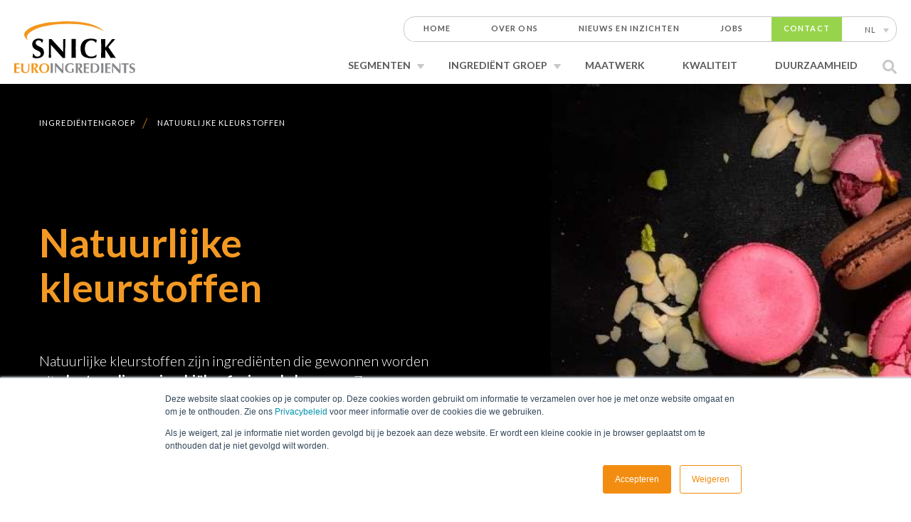

--- FILE ---
content_type: text/html; charset=UTF-8
request_url: https://www.snick.be/nl/ingredient-groep/natuurlijke-kleurstoffen
body_size: 16238
content:
<!doctype html><html class="no-js" lang="nl"><head>
    <meta charset="utf-8">

    <title>Natuurlijke kleurstoffen voor de voedingsindustrie – SNICK EuroIngredients</title>
    <meta name="description" content="Met onze natuurlijke kleurstoffen en kleurgevende ingrediënten geef je kleur aan je maaltijd en met de visuele verschijning beïnvloedt het de smaakbeleving">

    <meta http-equiv="X-UA-Compatible" content="IE=edge,chrome=1">
    <link rel="shortcut icon" href="https://www.snick.be/hubfs/Imported%20images/favicon.png">
    
    

    

    <!-- #custom head -->
    
    
    
    <!-- #END custom head-->

    
    

    
    <!-- Standar Header Includes -->

    


<meta name="viewport" content="width=device-width, initial-scale=1">

    
    <meta property="og:description" content="Met onze natuurlijke kleurstoffen en kleurgevende ingrediënten geef je kleur aan je maaltijd en met de visuele verschijning beïnvloedt het de smaakbeleving">
    <meta property="og:title" content="Natuurlijke kleurstoffen voor de voedingsindustrie – SNICK EuroIngredients">
    <meta name="twitter:description" content="Met onze natuurlijke kleurstoffen en kleurgevende ingrediënten geef je kleur aan je maaltijd en met de visuele verschijning beïnvloedt het de smaakbeleving">
    <meta name="twitter:title" content="Natuurlijke kleurstoffen voor de voedingsindustrie – SNICK EuroIngredients">

    

    
    <style>
a.cta_button{-moz-box-sizing:content-box !important;-webkit-box-sizing:content-box !important;box-sizing:content-box !important;vertical-align:middle}.hs-breadcrumb-menu{list-style-type:none;margin:0px 0px 0px 0px;padding:0px 0px 0px 0px}.hs-breadcrumb-menu-item{float:left;padding:10px 0px 10px 10px}.hs-breadcrumb-menu-divider:before{content:'›';padding-left:10px}.hs-featured-image-link{border:0}.hs-featured-image{float:right;margin:0 0 20px 20px;max-width:50%}@media (max-width: 568px){.hs-featured-image{float:none;margin:0;width:100%;max-width:100%}}.hs-screen-reader-text{clip:rect(1px, 1px, 1px, 1px);height:1px;overflow:hidden;position:absolute !important;width:1px}
</style>

<link rel="stylesheet" href="https://www.snick.be/hubfs/hub_generated/template_assets/1/48467712037/1768995983771/template_page.min.css">
<link rel="stylesheet" href="/hs/hsstatic/cos-LanguageSwitcher/static-1.336/sass/LanguageSwitcher.css">
<link rel="stylesheet" href="https://www.snick.be/hubfs/hub_generated/module_assets/1/55396811702/1741925057918/module_snick_search_input.min.css">
<link rel="stylesheet" href="https://www.snick.be/hubfs/hub_generated/module_assets/1/49217648705/1741925044886/module_Breadcrumb.min.css">
<link rel="stylesheet" href="https://www.snick.be/hubfs/hub_generated/module_assets/1/50308156753/1741925047958/module_Section_Mobile_Background_Color.min.css">
<link rel="stylesheet" href="https://www.snick.be/hubfs/hub_generated/module_assets/1/48469719897/1741925029108/module_Spacer_with_Extra_Options.min.css">

<style id="cm_widget_1624328072460">
  #widget_1624328072460.horizontal-spacer {
      height: 50px;
  }
  
  @media(min-width: 768px) {
    #widget_1624328072460.horizontal-spacer {
        height: 80px;
    }
  }
  
  @media(min-width: 1025px) {
    #widget_1624328072460.horizontal-spacer {
        height: 80px;
    }
  }
</style>


<style id="cm_dnd_area-module-6">
  #dnd_area-module-6.horizontal-spacer {
      height: 20px;
  }
  
  @media(min-width: 768px) {
    #dnd_area-module-6.horizontal-spacer {
        height: 20px;
    }
  }
  
  @media(min-width: 1025px) {
    #dnd_area-module-6.horizontal-spacer {
        height: 20px;
    }
  }
</style>

<link rel="stylesheet" href="https://www.snick.be/hubfs/hub_generated/module_assets/1/48468710260/1741925006862/module_Text_and_Image_or_Video.min.css">

<style id="cm_widget_1624001586419">
  
</style>


<style id="cm_widget_1624277422543">
  #widget_1624277422543.horizontal-spacer {
      height: 0px;
  }
  
  @media(min-width: 768px) {
    #widget_1624277422543.horizontal-spacer {
        height: 50px;
    }
  }
  
  @media(min-width: 1025px) {
    #widget_1624277422543.horizontal-spacer {
        height: 100px;
    }
  }
</style>

<link rel="stylesheet" href="https://www.snick.be/hubfs/hub_generated/template_assets/1/48469971581/1768995981369/template__tiny-slider.min.css">
<link rel="stylesheet" href="https://www.snick.be/hubfs/hub_generated/module_assets/1/48471261461/1741925038282/module_Testimonial_Slider.min.css">

<style id="css_widget_1624003139419">
    </style>

<link rel="stylesheet" href="https://www.snick.be/hubfs/hub_generated/module_assets/1/50318865178/1741925049408/module_products_based_on_ingredientgroups_hubdb.min.css">
<link rel="stylesheet" href="https://www.snick.be/hubfs/hub_generated/module_assets/1/48469876777/1741925030667/module_Customizable_button.min.css">

<style id="cm_widget_1629206050435">
  


  
  

  
</style>

<link rel="stylesheet" href="https://www.snick.be/hubfs/hub_generated/module_assets/1/49239737356/1741925045880/module_Global_Blog_Latest_Feed_with_Newsletter.min.css">

<style id="cm_widget_1624359724119">

  #widget_1624359724119 .blog-newsletter__wrapper {
    background-color: rgba(60, 140, 231, 1.0);
  }

  #widget_1624359724119 .blog-newsletter__wrapper, 
  #widget_1624359724119 .blog-newsletter__wrapper p, 
  #widget_1624359724119 .blog-newsletter__wrapper div, 
  #widget_1624359724119 .blog-newsletter__wrapper 
  #widget_1624359724119 .blog-newsletter__title span, 
  #widget_1624359724119 .blog-newsletter__wrapper h2, 
  #widget_1624359724119 .blog-newsletter__wrapper h3, 
  #widget_1624359724119 .blog-newsletter__wrapper h4, 
  #widget_1624359724119 .blog-newsletter__wrapper h5, 
  #widget_1624359724119 .blog-newsletter__wrapper h6 
  #widget_1624359724119 .blog-newsletter__wrapper a, 
  #widget_1624359724119 .blog-newsletter__wrapper 
  #widget_1624359724119 .legal-consent-container .hs-richtext p, 
  #widget_1624359724119 .blog-newsletter__wrapper .legal-consent-container .hs-richtext a, 
  #widget_1624359724119 .hs-richtext {
        color: rgba(255, 255, 255, 1.0);
    }

  
</style>

<link rel="stylesheet" href="https://www.snick.be/hubfs/hub_generated/module_assets/1/48471465529/1741925042407/module_Footer_Column_Module.min.css">
<style>
  @font-face {
    font-family: "Roboto";
    font-weight: 400;
    font-style: normal;
    font-display: swap;
    src: url("/_hcms/googlefonts/Roboto/regular.woff2") format("woff2"), url("/_hcms/googlefonts/Roboto/regular.woff") format("woff");
  }
  @font-face {
    font-family: "Roboto";
    font-weight: 700;
    font-style: normal;
    font-display: swap;
    src: url("/_hcms/googlefonts/Roboto/700.woff2") format("woff2"), url("/_hcms/googlefonts/Roboto/700.woff") format("woff");
  }
  @font-face {
    font-family: "Roboto";
    font-weight: 300;
    font-style: normal;
    font-display: swap;
    src: url("/_hcms/googlefonts/Roboto/300.woff2") format("woff2"), url("/_hcms/googlefonts/Roboto/300.woff") format("woff");
  }
  @font-face {
    font-family: "Lato";
    font-weight: 700;
    font-style: normal;
    font-display: swap;
    src: url("/_hcms/googlefonts/Lato/700.woff2") format("woff2"), url("/_hcms/googlefonts/Lato/700.woff") format("woff");
  }
  @font-face {
    font-family: "Lato";
    font-weight: 300;
    font-style: normal;
    font-display: swap;
    src: url("/_hcms/googlefonts/Lato/300.woff2") format("woff2"), url("/_hcms/googlefonts/Lato/300.woff") format("woff");
  }
  @font-face {
    font-family: "Lato";
    font-weight: 400;
    font-style: normal;
    font-display: swap;
    src: url("/_hcms/googlefonts/Lato/regular.woff2") format("woff2"), url("/_hcms/googlefonts/Lato/regular.woff") format("woff");
  }
  @font-face {
    font-family: "Lato";
    font-weight: 700;
    font-style: normal;
    font-display: swap;
    src: url("/_hcms/googlefonts/Lato/700.woff2") format("woff2"), url("/_hcms/googlefonts/Lato/700.woff") format("woff");
  }
</style>

<!-- Editor Styles -->
<style id="hs_editor_style" type="text/css">
#hs_cos_wrapper_footer_copyright_text  { color: #ffffff !important; display: block !important }
#hs_cos_wrapper_footer_copyright_text  p , #hs_cos_wrapper_footer_copyright_text  li , #hs_cos_wrapper_footer_copyright_text  span , #hs_cos_wrapper_footer_copyright_text  label , #hs_cos_wrapper_footer_copyright_text  h1 , #hs_cos_wrapper_footer_copyright_text  h2 , #hs_cos_wrapper_footer_copyright_text  h3 , #hs_cos_wrapper_footer_copyright_text  h4 , #hs_cos_wrapper_footer_copyright_text  h5 , #hs_cos_wrapper_footer_copyright_text  h6  { color: #ffffff !important }
#hs_cos_wrapper_footer_bottom_menu li.hs-menu-item a:link  { color: #ffffff !important }
#hs_cos_wrapper_footer_bottom_menu .hs-menu-wrapper > ul  { color: #ffffff !important }
#hs_cos_wrapper_footer_bottom_menu li.hs-menu-item a  { color: #ffffff !important }
#hs_cos_wrapper_footer_bottom_menu  p , #hs_cos_wrapper_footer_bottom_menu  li , #hs_cos_wrapper_footer_bottom_menu  span , #hs_cos_wrapper_footer_bottom_menu  label , #hs_cos_wrapper_footer_bottom_menu  h1 , #hs_cos_wrapper_footer_bottom_menu  h2 , #hs_cos_wrapper_footer_bottom_menu  h3 , #hs_cos_wrapper_footer_bottom_menu  h4 , #hs_cos_wrapper_footer_bottom_menu  h5 , #hs_cos_wrapper_footer_bottom_menu  h6  { color: #ffffff !important }
/* HubSpot Non-stacked Media Query Styles */
@media (min-width:768px) {
  .dnd_area-row-0-vertical-alignment > .row-fluid {
    display: -ms-flexbox !important;
    -ms-flex-direction: row;
    display: flex !important;
    flex-direction: row;
  }
  .dnd_area-row-2-vertical-alignment > .row-fluid {
    display: -ms-flexbox !important;
    -ms-flex-direction: row;
    display: flex !important;
    flex-direction: row;
  }
  .dnd_area-row-3-vertical-alignment > .row-fluid {
    display: -ms-flexbox !important;
    -ms-flex-direction: row;
    display: flex !important;
    flex-direction: row;
  }
  .dnd_area-column-1-vertical-alignment {
    display: -ms-flexbox !important;
    -ms-flex-direction: column !important;
    -ms-flex-pack: center !important;
    display: flex !important;
    flex-direction: column !important;
    justify-content: center !important;
  }
  .dnd_area-column-1-vertical-alignment > div {
    flex-shrink: 0 !important;
  }
  .dnd_area-column-1-row-3-vertical-alignment > .row-fluid {
    display: -ms-flexbox !important;
    -ms-flex-direction: row;
    display: flex !important;
    flex-direction: row;
  }
  .cell_1624328047568-vertical-alignment {
    display: -ms-flexbox !important;
    -ms-flex-direction: column !important;
    -ms-flex-pack: center !important;
    display: flex !important;
    flex-direction: column !important;
    justify-content: center !important;
  }
  .cell_1624328047568-vertical-alignment > div {
    flex-shrink: 0 !important;
  }
  .cell_1624328047563-vertical-alignment {
    display: -ms-flexbox !important;
    -ms-flex-direction: column !important;
    -ms-flex-pack: center !important;
    display: flex !important;
    flex-direction: column !important;
    justify-content: center !important;
  }
  .cell_1624328047563-vertical-alignment > div {
    flex-shrink: 0 !important;
  }
  .cell_16243569797492-vertical-alignment {
    display: -ms-flexbox !important;
    -ms-flex-direction: column !important;
    -ms-flex-pack: center !important;
    display: flex !important;
    flex-direction: column !important;
    justify-content: center !important;
  }
  .cell_16243569797492-vertical-alignment > div {
    flex-shrink: 0 !important;
  }
  .cell_16243569797492-row-0-vertical-alignment > .row-fluid {
    display: -ms-flexbox !important;
    -ms-flex-direction: row;
    display: flex !important;
    flex-direction: row;
  }
  .cell_1625660004827-vertical-alignment {
    display: -ms-flexbox !important;
    -ms-flex-direction: column !important;
    -ms-flex-pack: center !important;
    display: flex !important;
    flex-direction: column !important;
    justify-content: center !important;
  }
  .cell_1625660004827-vertical-alignment > div {
    flex-shrink: 0 !important;
  }
  .cell_1625660004821-vertical-alignment {
    display: -ms-flexbox !important;
    -ms-flex-direction: column !important;
    -ms-flex-pack: center !important;
    display: flex !important;
    flex-direction: column !important;
    justify-content: center !important;
  }
  .cell_1625660004821-vertical-alignment > div {
    flex-shrink: 0 !important;
  }
  .cell_1625660008813-vertical-alignment {
    display: -ms-flexbox !important;
    -ms-flex-direction: column !important;
    -ms-flex-pack: center !important;
    display: flex !important;
    flex-direction: column !important;
    justify-content: center !important;
  }
  .cell_1625660008813-vertical-alignment > div {
    flex-shrink: 0 !important;
  }
  .cell_16243571773914-vertical-alignment {
    display: -ms-flexbox !important;
    -ms-flex-direction: column !important;
    -ms-flex-pack: center !important;
    display: flex !important;
    flex-direction: column !important;
    justify-content: center !important;
  }
  .cell_16243571773914-vertical-alignment > div {
    flex-shrink: 0 !important;
  }
  .cell_16243571773913-vertical-alignment {
    display: -ms-flexbox !important;
    -ms-flex-direction: column !important;
    -ms-flex-pack: center !important;
    display: flex !important;
    flex-direction: column !important;
    justify-content: center !important;
  }
  .cell_16243571773913-vertical-alignment > div {
    flex-shrink: 0 !important;
  }
  .cell_16243571773912-vertical-alignment {
    display: -ms-flexbox !important;
    -ms-flex-direction: column !important;
    -ms-flex-pack: center !important;
    display: flex !important;
    flex-direction: column !important;
    justify-content: center !important;
  }
  .cell_16243571773912-vertical-alignment > div {
    flex-shrink: 0 !important;
  }
}
/* HubSpot Styles (default) */
.dnd_area-row-0-padding {
  padding-top: 30px !important;
  padding-bottom: 150px !important;
}
.dnd_area-row-0-background-layers {
  background-image: url('https://www.snick.be/hubfs/Ontwerp%20zonder%20titel%20%2880%29.jpg') !important;
  background-position: center top !important;
  background-size: cover !important;
  background-repeat: no-repeat !important;
}
.dnd_area-row-2-background-layers {
  background-image: linear-gradient(rgba(250, 250, 250, 1), rgba(250, 250, 250, 1)) !important;
  background-position: left top !important;
  background-size: auto !important;
  background-repeat: no-repeat !important;
}
.widget_1625659977268-hidden {
  display: block !important;
}
/* HubSpot Styles (mobile) */
@media (max-width: 767px) {
  .dnd_area-row-0-padding {
    padding-bottom: 50px !important;
  }
  .widget_1624328072460-hidden {
    display: none !important;
  }
  .dnd_area-module-6-hidden {
    display: none !important;
  }
  .module_16243569915683-hidden {
    display: none !important;
  }
  .widget_1624356985845-hidden {
    display: none !important;
  }
  .module_16243571773924-hidden {
    display: none !important;
  }
  .module_16243571773916-hidden {
    display: none !important;
  }
}
</style>
    

    
<!--  Added by GoogleTagManager integration -->
<script>
var _hsp = window._hsp = window._hsp || [];
window.dataLayer = window.dataLayer || [];
function gtag(){dataLayer.push(arguments);}

var useGoogleConsentModeV2 = true;
var waitForUpdateMillis = 1000;



var hsLoadGtm = function loadGtm() {
    if(window._hsGtmLoadOnce) {
      return;
    }

    if (useGoogleConsentModeV2) {

      gtag('set','developer_id.dZTQ1Zm',true);

      gtag('consent', 'default', {
      'ad_storage': 'denied',
      'analytics_storage': 'denied',
      'ad_user_data': 'denied',
      'ad_personalization': 'denied',
      'wait_for_update': waitForUpdateMillis
      });

      _hsp.push(['useGoogleConsentModeV2'])
    }

    (function(w,d,s,l,i){w[l]=w[l]||[];w[l].push({'gtm.start':
    new Date().getTime(),event:'gtm.js'});var f=d.getElementsByTagName(s)[0],
    j=d.createElement(s),dl=l!='dataLayer'?'&l='+l:'';j.async=true;j.src=
    'https://www.googletagmanager.com/gtm.js?id='+i+dl;f.parentNode.insertBefore(j,f);
    })(window,document,'script','dataLayer','GTM-MMCD8KL');

    window._hsGtmLoadOnce = true;
};

_hsp.push(['addPrivacyConsentListener', function(consent){
  if(consent.allowed || (consent.categories && consent.categories.analytics)){
    hsLoadGtm();
  }
}]);

</script>

<!-- /Added by GoogleTagManager integration -->

    <link rel="canonical" href="https://www.snick.be/nl/ingredient-groep/natuurlijke-kleurstoffen">

<link rel="preconnect" href="https://www.snick.be" crossorigin>
<link rel="preconnect" href="https://fonts.googleapis.com" crossorigin>
<link rel="preconnect" href="https://f.hubspotusercontent00.net" crossorigin>
<link rel="preconnect" href="https://code.jquery.com" crossorigin>
<link rel="preconnect" href="https://fonts.gstatic.com" crossorigin>
<link rel="preconnect" href="https://app.hubspot.com" crossorigin>
<link rel="preconnect" href="https://js.hsadspixel.net" crossorigin>
<link rel="preconnect" href="https://js.hs-banner.com" crossorigin>
<link rel="preconnect" href="https://js.usemessages.com" crossorigin>
<link rel="preconnect" href="https://js.hs-analytics.net" crossorigin>
<link rel="preconnect" href="https://js.hscollectedforms.net" crossorigin>
<link rel="preconnect" href="https://cp.hubspot.com" crossorigin>
<link rel="preconnect" href="https://api.hubapi.com" crossorigin>
<link rel="preconnect" href="https://www.googletagmanager.com" crossorigin>
<link rel="preconnect" href="https://forms.hubspot.com" crossorigin>
<link rel="preconnect" href="https://track.hubspot.com" crossorigin>
<link rel="preconnect" href="https://www.google-analytics.com" crossorigin>
<link rel="preconnect" href="https://snap.licdn.com" crossorigin>
<link rel="preconnect" href="https://static.hsappstatic.net" crossorigin>
<link rel="preconnect" href="https://px.ads.linkedin.com" crossorigin>
<link rel="preconnect" href="https://stats.g.doubleclick.net" crossorigin>
<link rel="preconnect" href="https://www.google.com" crossorigin>
<link rel="preconnect" href="https://www.google.be" crossorigin>
<link rel="preconnect" href="https://js.hs-scripts.com" crossorigin>
<link rel="preconnect" href="https://static.hsappstatic.net" crossorigin>
<link rel="preconnect" href="https://www.googleadservices.com" crossorigin>
<link rel="preconnect" href="https://googleads.g.doubleclick.net" crossorigin>
<link rel="preconnect" href="https://static.hotjar.com" crossorigin>
<link rel="preconnect" href="https://script.hotjar.com" crossorigin>
<link rel="preconnect" href="https://vars.hotjar.com" crossorigin>
<link rel="preconnect" href="https://in.hotjar.com" crossorigin>
<link rel="preconnect" href="https://secure.kick1pore.com" crossorigin>
<meta property="og:url" content="https://www.snick.be/nl/ingredient-groep/natuurlijke-kleurstoffen">
<meta name="twitter:card" content="summary">
<meta http-equiv="content-language" content="nl">
<link rel="alternate" hreflang="en" href="https://www.snick.be/en/ingredient-group/natural-colouring">
<link rel="alternate" hreflang="nl" href="https://www.snick.be/nl/ingredient-groep/natuurlijke-kleurstoffen">







      
    <!-- #END Standar Header Includes END# -->
     
        
       
  <meta name="generator" content="HubSpot"></head>
   
  <body class=" body-header__scroll">
<!--  Added by GoogleTagManager integration -->
<noscript><iframe src="https://www.googletagmanager.com/ns.html?id=GTM-MMCD8KL" height="0" width="0" style="display:none;visibility:hidden"></iframe></noscript>

<!-- /Added by GoogleTagManager integration -->

    
   
    
    <div class="body-wrapper   hs-content-id-53040600953 hs-site-page page ">
       <!-- HEADER -->
        
            <div data-global-resource-path="popular-theme-for-snick/templates/partials/header.html"><header id="header" class="header">  
    
    <div class="top-navigation">
        <div class="header__container custom">
            <div class="header__top_nav_switcher">
              
              <div class="header__navigation header--element">
                  <div id="hs_cos_wrapper_top-navigation" class="hs_cos_wrapper hs_cos_wrapper_widget hs_cos_wrapper_type_module" style="" data-hs-cos-general-type="widget" data-hs-cos-type="module">

























<nav aria-label="Main menu" class="navigation-primary">
  

  

  <ul class="submenu level-1" aria-hidden="false">
    <div class="triangle-container level-1"><div class="triangle level-1"></div></div>
    
      

  <li class="no-submenu menu-item hs-skip-lang-url-rewrite">
    
    <a href="https://www.snick.be/nl/" class="menu-link">
      <svg class="arrow-right" width="7" height="10" viewbox="0 0 7 10" fill="none" xmlns="http://www.w3.org/2000/svg">
      <path d="M0.250141 9.94335C0.325634 9.98543 0.410396 10.0047 0.495328 9.99904C0.58026 9.9934 0.662155 9.96309 0.732224 9.91135L6.79909 5.41112C6.86108 5.3651 6.91174 5.30367 6.94673 5.23208C6.98172 5.1605 7 5.0809 7 5.00009C7 4.91929 6.98172 4.83969 6.94673 4.7681C6.91174 4.69652 6.86108 4.63509 6.79909 4.58907L0.732224 0.0888361C0.662209 0.0369296 0.580276 0.00653422 0.495296 0.000940932C0.410315 -0.00465236 0.325526 0.0147697 0.250109 0.057104C0.174691 0.0994383 0.11152 0.163072 0.0674341 0.241114C0.0233485 0.319156 2.87398e-05 0.408634 6.33899e-09 0.499858L6.33899e-09 9.50033C-1.40319e-05 9.5916 0.0232888 9.68114 0.0673829 9.75924C0.111477 9.83733 0.17468 9.901 0.250141 9.94335Z" fill="#F29924" />
      </svg>
      Home
    </a>

  
</li>


    
      

  <li class="no-submenu menu-item hs-skip-lang-url-rewrite">
    
    <a href="https://www.snick.be/nl/over-ons" class="menu-link">
      <svg class="arrow-right" width="7" height="10" viewbox="0 0 7 10" fill="none" xmlns="http://www.w3.org/2000/svg">
      <path d="M0.250141 9.94335C0.325634 9.98543 0.410396 10.0047 0.495328 9.99904C0.58026 9.9934 0.662155 9.96309 0.732224 9.91135L6.79909 5.41112C6.86108 5.3651 6.91174 5.30367 6.94673 5.23208C6.98172 5.1605 7 5.0809 7 5.00009C7 4.91929 6.98172 4.83969 6.94673 4.7681C6.91174 4.69652 6.86108 4.63509 6.79909 4.58907L0.732224 0.0888361C0.662209 0.0369296 0.580276 0.00653422 0.495296 0.000940932C0.410315 -0.00465236 0.325526 0.0147697 0.250109 0.057104C0.174691 0.0994383 0.11152 0.163072 0.0674341 0.241114C0.0233485 0.319156 2.87398e-05 0.408634 6.33899e-09 0.499858L6.33899e-09 9.50033C-1.40319e-05 9.5916 0.0232888 9.68114 0.0673829 9.75924C0.111477 9.83733 0.17468 9.901 0.250141 9.94335Z" fill="#F29924" />
      </svg>
      Over ons
    </a>

  
</li>


    
      

  <li class="no-submenu menu-item hs-skip-lang-url-rewrite">
    
    <a href="https://www.snick.be/nl/nieuws-en-inzichten" class="menu-link">
      <svg class="arrow-right" width="7" height="10" viewbox="0 0 7 10" fill="none" xmlns="http://www.w3.org/2000/svg">
      <path d="M0.250141 9.94335C0.325634 9.98543 0.410396 10.0047 0.495328 9.99904C0.58026 9.9934 0.662155 9.96309 0.732224 9.91135L6.79909 5.41112C6.86108 5.3651 6.91174 5.30367 6.94673 5.23208C6.98172 5.1605 7 5.0809 7 5.00009C7 4.91929 6.98172 4.83969 6.94673 4.7681C6.91174 4.69652 6.86108 4.63509 6.79909 4.58907L0.732224 0.0888361C0.662209 0.0369296 0.580276 0.00653422 0.495296 0.000940932C0.410315 -0.00465236 0.325526 0.0147697 0.250109 0.057104C0.174691 0.0994383 0.11152 0.163072 0.0674341 0.241114C0.0233485 0.319156 2.87398e-05 0.408634 6.33899e-09 0.499858L6.33899e-09 9.50033C-1.40319e-05 9.5916 0.0232888 9.68114 0.0673829 9.75924C0.111477 9.83733 0.17468 9.901 0.250141 9.94335Z" fill="#F29924" />
      </svg>
      Nieuws en Inzichten
    </a>

  
</li>


    
      

  <li class="no-submenu menu-item hs-skip-lang-url-rewrite">
    
    <a href="https://www.snick.be/nl/jobs" class="menu-link">
      <svg class="arrow-right" width="7" height="10" viewbox="0 0 7 10" fill="none" xmlns="http://www.w3.org/2000/svg">
      <path d="M0.250141 9.94335C0.325634 9.98543 0.410396 10.0047 0.495328 9.99904C0.58026 9.9934 0.662155 9.96309 0.732224 9.91135L6.79909 5.41112C6.86108 5.3651 6.91174 5.30367 6.94673 5.23208C6.98172 5.1605 7 5.0809 7 5.00009C7 4.91929 6.98172 4.83969 6.94673 4.7681C6.91174 4.69652 6.86108 4.63509 6.79909 4.58907L0.732224 0.0888361C0.662209 0.0369296 0.580276 0.00653422 0.495296 0.000940932C0.410315 -0.00465236 0.325526 0.0147697 0.250109 0.057104C0.174691 0.0994383 0.11152 0.163072 0.0674341 0.241114C0.0233485 0.319156 2.87398e-05 0.408634 6.33899e-09 0.499858L6.33899e-09 9.50033C-1.40319e-05 9.5916 0.0232888 9.68114 0.0673829 9.75924C0.111477 9.83733 0.17468 9.901 0.250141 9.94335Z" fill="#F29924" />
      </svg>
      Jobs
    </a>

  
</li>


    
      

  <li class="no-submenu menu-item hs-skip-lang-url-rewrite">
    
    <a href="https://www.snick.be/nl/contact" class="menu-link">
      <svg class="arrow-right" width="7" height="10" viewbox="0 0 7 10" fill="none" xmlns="http://www.w3.org/2000/svg">
      <path d="M0.250141 9.94335C0.325634 9.98543 0.410396 10.0047 0.495328 9.99904C0.58026 9.9934 0.662155 9.96309 0.732224 9.91135L6.79909 5.41112C6.86108 5.3651 6.91174 5.30367 6.94673 5.23208C6.98172 5.1605 7 5.0809 7 5.00009C7 4.91929 6.98172 4.83969 6.94673 4.7681C6.91174 4.69652 6.86108 4.63509 6.79909 4.58907L0.732224 0.0888361C0.662209 0.0369296 0.580276 0.00653422 0.495296 0.000940932C0.410315 -0.00465236 0.325526 0.0147697 0.250109 0.057104C0.174691 0.0994383 0.11152 0.163072 0.0674341 0.241114C0.0233485 0.319156 2.87398e-05 0.408634 6.33899e-09 0.499858L6.33899e-09 9.50033C-1.40319e-05 9.5916 0.0232888 9.68114 0.0673829 9.75924C0.111477 9.83733 0.17468 9.901 0.250141 9.94335Z" fill="#F29924" />
      </svg>
      Contact
    </a>

  
</li>


    
  </ul>

</nav></div>
              </div>
              
              
             
              <div class="header__language-switcher header--element">
                <div class="header__language-switcher--label">
                  <div id="hs_cos_wrapper_language-switcher" class="hs_cos_wrapper hs_cos_wrapper_widget hs_cos_wrapper_type_module widget-type-language_switcher" style="" data-hs-cos-general-type="widget" data-hs-cos-type="module"><span id="hs_cos_wrapper_language-switcher_" class="hs_cos_wrapper hs_cos_wrapper_widget hs_cos_wrapper_type_language_switcher" style="" data-hs-cos-general-type="widget" data-hs-cos-type="language_switcher"><div class="lang_switcher_class">
   <div class="globe_class" onclick="">
       <ul class="lang_list_class">
           <li>
               <a class="lang_switcher_link" data-language="nl" lang="nl" href="https://www.snick.be/nl/ingredient-groep/natuurlijke-kleurstoffen">Nederlands</a>
           </li>
           <li>
               <a class="lang_switcher_link" data-language="en" lang="en" href="https://www.snick.be/en/ingredient-group/natural-colouring">English</a>
           </li>
       </ul>
   </div>
</div></span></div> 
                  <div class="header__language-switcher--label-current">nl</div>
                  <div class="header__language-switcher--toggle header__element-mobile">
                    <svg width="24" height="24" viewbox="0 0 24 24" fill="none" xmlns="http://www.w3.org/2000/svg">
                      <path d="M2 8H22M12 23C18.075 23 23 18.075 23 12C23 5.925 18.075 1 12 1C5.925 1 1 5.925 1 12C1 18.075 5.925 23 12 23ZM12 23C15 23 16 18 16 12C16 6 15 1 12 1C9 1 8 6 8 12C8 18 9 23 12 23ZM2 16H22H2Z" stroke="white" stroke-width="2" />
                      </svg>

                  </div>
                </div>
              </div>
              
            </div>
        </div>
    </div>
    
    <div class="main-navigation">
        <div class="header__container custom">
            <div class="header__logo header__logo--main">
            <div id="hs_cos_wrapper_site_logo" class="hs_cos_wrapper hs_cos_wrapper_widget hs_cos_wrapper_type_module widget-type-logo" style="" data-hs-cos-general-type="widget" data-hs-cos-type="module">
  






















  
  <span id="hs_cos_wrapper_site_logo_hs_logo_widget" class="hs_cos_wrapper hs_cos_wrapper_widget hs_cos_wrapper_type_logo" style="" data-hs-cos-general-type="widget" data-hs-cos-type="logo"><a href="https://www.snick.be/nl/" id="hs-link-site_logo_hs_logo_widget" style="border-width:0px;border:0px;"><img src="https://www.snick.be/hubfs/logo-snick-be.svg" class="hs-image-widget " height="73" style="height: auto;width:170px;border-width:0px;border:0px;" width="170" alt="Snick Euroingredients" title="Snick Euroingredients"></a></span>
</div>
              <div class="floating-logo">
            <div id="hs_cos_wrapper_site_logo_floatingbg" class="hs_cos_wrapper hs_cos_wrapper_widget hs_cos_wrapper_type_module widget-type-logo" style="" data-hs-cos-general-type="widget" data-hs-cos-type="module">
  






















  
  <span id="hs_cos_wrapper_site_logo_floatingbg_hs_logo_widget" class="hs_cos_wrapper hs_cos_wrapper_widget hs_cos_wrapper_type_logo" style="" data-hs-cos-general-type="widget" data-hs-cos-type="logo"><a href="/nl/" id="hs-link-site_logo_floatingbg_hs_logo_widget" style="border-width:0px;border:0px;"><img src="https://www.snick.be/hs-fs/hubfs/logo-snick-be-1.png?width=170&amp;height=73&amp;name=logo-snick-be-1.png" class="hs-image-widget " height="73" style="height: auto;width:170px;border-width:0px;border:0px;" width="170" alt="logo-snick-be-1" title="logo-snick-be-1" srcset="https://www.snick.be/hs-fs/hubfs/logo-snick-be-1.png?width=85&amp;height=37&amp;name=logo-snick-be-1.png 85w, https://www.snick.be/hs-fs/hubfs/logo-snick-be-1.png?width=170&amp;height=73&amp;name=logo-snick-be-1.png 170w, https://www.snick.be/hs-fs/hubfs/logo-snick-be-1.png?width=255&amp;height=110&amp;name=logo-snick-be-1.png 255w, https://www.snick.be/hs-fs/hubfs/logo-snick-be-1.png?width=340&amp;height=146&amp;name=logo-snick-be-1.png 340w, https://www.snick.be/hs-fs/hubfs/logo-snick-be-1.png?width=425&amp;height=183&amp;name=logo-snick-be-1.png 425w, https://www.snick.be/hs-fs/hubfs/logo-snick-be-1.png?width=510&amp;height=219&amp;name=logo-snick-be-1.png 510w" sizes="(max-width: 170px) 100vw, 170px"></a></span>
</div>
              </div>
              <div class="mobile-logo">
                <div id="hs_cos_wrapper_mobile_logo" class="hs_cos_wrapper hs_cos_wrapper_widget hs_cos_wrapper_type_module widget-type-logo" style="" data-hs-cos-general-type="widget" data-hs-cos-type="module">
  






















  
  <span id="hs_cos_wrapper_mobile_logo_hs_logo_widget" class="hs_cos_wrapper hs_cos_wrapper_widget hs_cos_wrapper_type_logo" style="" data-hs-cos-general-type="widget" data-hs-cos-type="logo"><a href="/nl/" id="hs-link-mobile_logo_hs_logo_widget" style="border-width:0px;border:0px;"><img src="https://www.snick.be/hs-fs/hubfs/logo-snick-be.png?width=120&amp;height=52&amp;name=logo-snick-be.png" class="hs-image-widget " height="52" style="height: auto;width:120px;border-width:0px;border:0px;" width="120" alt="Snick homepage" title="Snick homepage" srcset="https://www.snick.be/hs-fs/hubfs/logo-snick-be.png?width=60&amp;height=26&amp;name=logo-snick-be.png 60w, https://www.snick.be/hs-fs/hubfs/logo-snick-be.png?width=120&amp;height=52&amp;name=logo-snick-be.png 120w, https://www.snick.be/hs-fs/hubfs/logo-snick-be.png?width=180&amp;height=78&amp;name=logo-snick-be.png 180w, https://www.snick.be/hs-fs/hubfs/logo-snick-be.png?width=240&amp;height=104&amp;name=logo-snick-be.png 240w, https://www.snick.be/hs-fs/hubfs/logo-snick-be.png?width=300&amp;height=130&amp;name=logo-snick-be.png 300w, https://www.snick.be/hs-fs/hubfs/logo-snick-be.png?width=360&amp;height=156&amp;name=logo-snick-be.png 360w" sizes="(max-width: 120px) 100vw, 120px"></a></span>
</div>
              </div>
            </div>
            <div class="header__column">
              <div class="header__mobile_buttons">
                  <div class="header__navigation--toggle">
                      <span></span>
                      <span></span>
                      <span></span>
                      <span></span>
                  </div>
              </div>

              <div class="header__row-1 header__navigation__mobile_group">

                  <div class="header__navigation header--element">
                    <div class="navigation-desktop">
                  <div id="hs_cos_wrapper_navigation-primary" class="hs_cos_wrapper hs_cos_wrapper_widget hs_cos_wrapper_type_module" style="" data-hs-cos-general-type="widget" data-hs-cos-type="module">

<nav aria-label="Main menu" class="navigation-primary">
  
    
  <ul class="submenu level-1">
    <li class="has-submenu menu-item hs-skip-lang-url-rewrite">
       
        
        
        
        
        <a class="menu-link" href="https://www.snick.be/nl/segment">
          Segmenten
        </a>
        
        <input type="checkbox" id="sn_Segmenten" class="submenu-toggle">
        <label class="menu-arrow" for="sn_Segmenten">
          <svg width="10" height="7" viewbox="0 0 10 7" fill="none" xmlns="http://www.w3.org/2000/svg">
            <path d="M0.0566463 0.250141C0.0145731 0.325634 -0.00467684 0.410396 0.000961282 0.495327C0.0065994 0.580259 0.0369119 0.662155 0.0886478 0.732223L4.58888 6.79909C4.6349 6.86108 4.69633 6.91174 4.76791 6.94673C4.8395 6.98172 4.9191 7 4.99991 7C5.08071 7 5.16031 6.98172 5.2319 6.94673C5.30348 6.91174 5.36491 6.86108 5.41093 6.79909L9.91116 0.732224C9.96307 0.662209 9.99347 0.580276 9.99906 0.495296C10.0047 0.410315 9.98523 0.325526 9.9429 0.250109C9.90056 0.174691 9.83693 0.11152 9.75889 0.0674341C9.68084 0.0233485 9.59137 2.8722e-05 9.50014 -1.55105e-08L0.499669 -4.08934e-07C0.408396 -1.44512e-05 0.318859 0.0232884 0.240765 0.0673825C0.16267 0.111477 0.0989971 0.17468 0.0566463 0.250141Z" fill="#C9C9C9" />
          </svg>
        </label>
        
      
        
        <div class="advanced-menu-wrapper submenu level-2">
          <div class="submenu-container-width">
            <div class="left-col">
              
              
              
              
              
              <h2>
                <a href="https://www.snick.be/nl/segment">
                  Segmenten
                </a>
               </h2>
              <div class="item-image-list-wrapper">
               
                  
                  
                  
                  
                  
                  <div class="item-image-list">
                  <a href="https://www.snick.be/nl/segment/vlees-vis">
                      
                        
                        
                          
                        
                         
                        <img src="https://www.snick.be/hubfs/Ontwerp%20zonder%20titel%20(98).jpg" alt="Vlees en vis assortiment" loading="lazy" style="max-width: 100%; height: auto;">
                      
                      <span>Vlees en Vis</span>
                  </a>
                  </div>
                
                  
                  
                  
                  
                  
                  <div class="item-image-list">
                  <a href="https://www.snick.be/nl/segment/kant-en-klaar">
                      
                        
                        
                          
                        
                         
                        <img src="https://www.snick.be/hubfs/Ontwerp%20zonder%20titel%20-%202021-09-07T153618.137.jpg" alt="Ontwerp zonder titel - 2021-09-07T153618.137" loading="lazy" style="max-width: 100%; height: auto;">
                      
                      <span>Kant-en-klaar maaltijden</span>
                  </a>
                  </div>
                
                  
                  
                  
                  
                  
                  <div class="item-image-list">
                  <a href="https://www.snick.be/nl/segment/plant-based-vegetarisch">
                      
                        
                        
                          
                        
                         
                        <img src="https://www.snick.be/hubfs/Ontwerp%20zonder%20titel%20(6)-1.jpg" alt="Ontwerp zonder titel (6)-1" loading="lazy" style="max-width: 100%; height: auto;">
                      
                      <span>Plantaardig en Vegetarisch</span>
                  </a>
                  </div>
                
                  
                  
                  
                  
                  
                  <div class="item-image-list">
                  <a href="https://www.snick.be/nl/segment/sauzen-soepen-dressings">
                      
                        
                        
                          
                        
                         
                        <img src="https://www.snick.be/hubfs/Ontwerp%20zonder%20titel%20(5)-1.png" alt="Ontwerp zonder titel (5)-1" loading="lazy" style="max-width: 100%; height: auto;">
                      
                      <span>Sauzen, Soep en Dressing</span>
                  </a>
                  </div>
                
                  
                  
                  
                  
                  
                  <div class="item-image-list">
                  <a href="https://www.snick.be/nl/segment/zuivel-desserts">
                      
                        
                        
                          
                        
                         
                        <img src="https://www.snick.be/hubfs/Ontwerp%20zonder%20titel%20-%202021-09-07T152225.275.jpg" alt="Ontwerp zonder titel - 2021-09-07T152225.275" loading="lazy" style="max-width: 100%; height: auto;">
                      
                      <span>Zuivel en Dessert</span>
                  </a>
                  </div>
                
                  
                  
                  
                  
                  
                  <div class="item-image-list">
                  <a href="https://www.snick.be/nl/segment/bakkerij-banket">
                      
                        
                        
                          
                        
                         
                        <img src="https://www.snick.be/hubfs/Ontwerp%20zonder%20titel%20(7)-1.jpg" alt="Ontwerp zonder titel (7)-1" loading="lazy" style="max-width: 100%; height: auto;">
                      
                      <span>Bakkerij en Banket</span>
                  </a>
                  </div>
                
               </div>
            </div>
            <div class="right-col">
              <span id="hs_cos_wrapper_navigation-primary_" class="hs_cos_wrapper hs_cos_wrapper_widget hs_cos_wrapper_type_simple_menu" style="" data-hs-cos-general-type="widget" data-hs-cos-type="simple_menu"><div id="hs_menu_wrapper_navigation-primary_" class="hs-menu-wrapper active-branch flyouts hs-menu-flow-horizontal" role="navigation" data-sitemap-name="" data-menu-id="" aria-label="Navigation Menu">
 <ul role="menu">
  <li class="hs-menu-item hs-menu-depth-1 hs-item-has-children" role="none"><a href="https://www.snick.be/nl/ingredient-groep" aria-haspopup="true" aria-expanded="false" role="menuitem" target="_self">Ingrediëntengroepen</a>
   <ul role="menu" class="hs-menu-children-wrapper">
    <li class="hs-menu-item hs-menu-depth-2" role="none"><a href="https://www.snick.be/nl/ingredient-groep/marinades" role="menuitem" target="_self">Marinades</a></li>
    <li class="hs-menu-item hs-menu-depth-2" role="none"><a href="https://www.snick.be/nl/ingredient-groep/plantaardige-eiwitten" role="menuitem" target="_self">Plantaardige eiwitten</a></li>
    <li class="hs-menu-item hs-menu-depth-2" role="none"><a href="https://www.snick.be/nl/ingredient-groep/gistextracten" role="menuitem" target="_self">Gistextracten</a></li>
    <li class="hs-menu-item hs-menu-depth-2" role="none"><a href="https://www.snick.be/nl/ingredient-groep/zetmelen" role="menuitem" target="_self">Zetmeel</a></li>
    <li class="hs-menu-item hs-menu-depth-2" role="none"><a href="https://www.snick.be/nl/ingredient-groep/hydrocolloiden" role="menuitem" target="_self">Hydrocolloïden</a></li>
    <li class="hs-menu-item hs-menu-depth-2" role="none"><a href="https://www.snick.be/nl/ingredient-groep/fonds-bouillons" role="menuitem" target="_self">Fonds &amp; Bouillons</a></li>
    <li class="hs-menu-item hs-menu-depth-2" role="none"><a href="https://www.snick.be/nl/ingredient-groep" role="menuitem" target="_self">Meer bekijken</a></li>
   </ul></li>
  <li class="hs-menu-item hs-menu-depth-1 hs-item-has-children" role="none"><a href="https://www.snick.be/nl/over-ons" aria-haspopup="true" aria-expanded="false" role="menuitem" target="_self">Over ons</a>
   <ul role="menu" class="hs-menu-children-wrapper">
    <li class="hs-menu-item hs-menu-depth-2" role="none"><a href="javascript:void(0);" role="menuitem" target="_self">Maatwerk</a></li>
    <li class="hs-menu-item hs-menu-depth-2" role="none"><a href="https://www.snick.be/nl/kwaliteit-voedingsproduct" role="menuitem" target="_self">Kwaliteit</a></li>
    <li class="hs-menu-item hs-menu-depth-2" role="none"><a href="https://www.snick.be/nl/nieuws-en-inzichten" role="menuitem" target="_self">Nieuws &amp; inzichten</a></li>
    <li class="hs-menu-item hs-menu-depth-2" role="none"><a href="https://www.snick.be/nl/partners" role="menuitem" target="_self">Partners</a></li>
   </ul></li>
 </ul>
</div></span>
            </div>
          </div>
        </div>
        
    </li>
  </ul>

  
    
  <ul class="submenu level-1">
    <li class="has-submenu menu-item hs-skip-lang-url-rewrite">
       
        
        
        
        
        <a class="menu-link" href="https://www.snick.be/nl/ingredient-groep">
          Ingrediënt Groep
        </a>
        
        <input type="checkbox" id="sn_Ingrediënt Groep" class="submenu-toggle">
        <label class="menu-arrow" for="sn_Ingrediënt Groep">
          <svg width="10" height="7" viewbox="0 0 10 7" fill="none" xmlns="http://www.w3.org/2000/svg">
            <path d="M0.0566463 0.250141C0.0145731 0.325634 -0.00467684 0.410396 0.000961282 0.495327C0.0065994 0.580259 0.0369119 0.662155 0.0886478 0.732223L4.58888 6.79909C4.6349 6.86108 4.69633 6.91174 4.76791 6.94673C4.8395 6.98172 4.9191 7 4.99991 7C5.08071 7 5.16031 6.98172 5.2319 6.94673C5.30348 6.91174 5.36491 6.86108 5.41093 6.79909L9.91116 0.732224C9.96307 0.662209 9.99347 0.580276 9.99906 0.495296C10.0047 0.410315 9.98523 0.325526 9.9429 0.250109C9.90056 0.174691 9.83693 0.11152 9.75889 0.0674341C9.68084 0.0233485 9.59137 2.8722e-05 9.50014 -1.55105e-08L0.499669 -4.08934e-07C0.408396 -1.44512e-05 0.318859 0.0232884 0.240765 0.0673825C0.16267 0.111477 0.0989971 0.17468 0.0566463 0.250141Z" fill="#C9C9C9" />
          </svg>
        </label>
        
      
        
        <div class="advanced-menu-wrapper submenu level-2">
          <div class="submenu-container-width">
            <div class="left-col">
              
              
              
              
              
              <h2>
                <a href="https://www.snick.be/nl/ingredient-groep">
                  Ingrediëntengroepen
                </a>
               </h2>
              <div class="item-image-list-wrapper">
               
                  
                  
                  
                  
                  
                  <div class="item-image-list">
                  <a href="https://www.snick.be/nl/ingredient-groep/marinades">
                      
                        
                        
                          
                        
                         
                        <img src="https://www.snick.be/hubfs/Ontwerp%20zonder%20titel%20(99).jpg" alt="Ontwerp zonder titel (99)" loading="lazy" style="max-width: 100%; height: auto;">
                      
                      <span>Marinades</span>
                  </a>
                  </div>
                
                  
                  
                  
                  
                  
                  <div class="item-image-list">
                  <a href="https://www.snick.be/nl/ingredient-groep/plantaardige-eiwitten">
                      
                        
                        
                          
                        
                         
                        <img src="https://www.snick.be/hubfs/Ontwerp%20zonder%20titel%20(100).jpg" alt="Ontwerp zonder titel (100)" loading="lazy" style="max-width: 100%; height: auto;">
                      
                      <span>Plantaardige eiwitten</span>
                  </a>
                  </div>
                
                  
                  
                  
                  
                  
                  <div class="item-image-list">
                  <a href="https://www.snick.be/nl/ingredient-groep/gistextracten">
                      
                        
                        
                          
                        
                         
                        <img src="https://www.snick.be/hubfs/Ontwerp%20zonder%20titel%20-%202021-09-07T161222.035.jpg" alt="Ontwerp zonder titel - 2021-09-07T161222.035" loading="lazy" style="max-width: 100%; height: auto;">
                      
                      <span>Gistextracten</span>
                  </a>
                  </div>
                
                  
                  
                  
                  
                  
                  <div class="item-image-list">
                  <a href="https://www.snick.be/nl/ingredient-groep/zetmelen">
                      
                        
                        
                          
                        
                         
                        <img src="https://www.snick.be/hubfs/zetmeel%20banner%20(2).jpg" alt="zetmeel banner (2)" loading="lazy" style="max-width: 100%; height: auto;">
                      
                      <span>Zetmeel</span>
                  </a>
                  </div>
                
                  
                  
                  
                  
                  
                  <div class="item-image-list">
                  <a href="https://www.snick.be/nl/ingredient-groep/sojasaus">
                      
                        
                        
                          
                        
                         
                        <img src="https://www.snick.be/hubfs/sojasaus%20klein%20banner.jpg" alt="sojasaus klein banner" loading="lazy" style="max-width: 100%; height: auto;">
                      
                      <span>Oosterse specialiteiten</span>
                  </a>
                  </div>
                
                  
                  
                  
                  
                  
                  <div class="item-image-list">
                  <a href="https://www.snick.be/nl/ingredient-groep/fonds-bouillons">
                      
                        
                        
                          
                        
                         
                        <img src="https://www.snick.be/hubfs/Kopie%20van%20Zonder%20titel.jpg" alt="Kopie van Zonder titel" loading="lazy" style="max-width: 100%; height: auto;">
                      
                      <span>Fonds en bouillons</span>
                  </a>
                  </div>
                
               </div>
            </div>
            <div class="right-col">
              <span id="hs_cos_wrapper_navigation-primary_" class="hs_cos_wrapper hs_cos_wrapper_widget hs_cos_wrapper_type_simple_menu" style="" data-hs-cos-general-type="widget" data-hs-cos-type="simple_menu"><div id="hs_menu_wrapper_navigation-primary_" class="hs-menu-wrapper active-branch flyouts hs-menu-flow-horizontal" role="navigation" data-sitemap-name="" data-menu-id="" aria-label="Navigation Menu">
 <ul role="menu">
  <li class="hs-menu-item hs-menu-depth-1 hs-item-has-children" role="none"><a href="https://www.snick.be/nl/ingredient-groep" aria-haspopup="true" aria-expanded="false" role="menuitem" target="_self">Overige Ingrediëntengroepen</a>
   <ul role="menu" class="hs-menu-children-wrapper">
    <li class="hs-menu-item hs-menu-depth-2" role="none"><a href="https://www.snick.be/nl/ingredient-groep/kruiden-specerijen" role="menuitem" target="_self">Kruiden &amp; specerijen</a></li>
    <li class="hs-menu-item hs-menu-depth-2" role="none"><a href="https://www.snick.be/nl/ingredient-groep/hydrocolloiden" role="menuitem" target="_self">Hydrocolloïden </a></li>
    <li class="hs-menu-item hs-menu-depth-2" role="none"><a href="https://www.snick.be/nl/ingredient-groep/vispoeder" role="menuitem" target="_self">Vispoeder</a></li>
    <li class="hs-menu-item hs-menu-depth-2" role="none"><a href="https://www.snick.be/nl/ingredient-groep/emulgatoren" role="menuitem" target="_self">Emulgatoren</a></li>
    <li class="hs-menu-item hs-menu-depth-2" role="none"><a href="https://www.snick.be/nl/ingredient-groep/kaaspoeder" role="menuitem" target="_self">Kaaspoeder</a></li>
    <li class="hs-menu-item hs-menu-depth-2" role="none"><a href="https://www.snick.be/nl/ingredient-groep/karamel" role="menuitem" target="_self">Karamel</a></li>
    <li class="hs-menu-item hs-menu-depth-2" role="none"><a href="https://www.snick.be/nl/ingredient-groep/suiker-zoetstoffen" role="menuitem" target="_self">Suiker &amp; zoetstoffen</a></li>
    <li class="hs-menu-item hs-menu-depth-2" role="none"><a href="https://www.snick.be/nl/ingredient-groep" role="menuitem" target="_self">Meer bekijken</a></li>
   </ul></li>
  <li class="hs-menu-item hs-menu-depth-1 hs-item-has-children" role="none"><a href="https://www.snick.be/nl/over-ons" aria-haspopup="true" aria-expanded="false" role="menuitem" target="_self">Over ons</a>
   <ul role="menu" class="hs-menu-children-wrapper">
    <li class="hs-menu-item hs-menu-depth-2" role="none"><a href="https://www.snick.be/nl/productontwikkeling-op-maat" role="menuitem" target="_self">Maatwerk</a></li>
    <li class="hs-menu-item hs-menu-depth-2" role="none"><a href="https://www.snick.be/nl/kwaliteit-voedingsproduct" role="menuitem" target="_self">Kwaliteit</a></li>
    <li class="hs-menu-item hs-menu-depth-2" role="none"><a href="https://www.snick.be/nl/nieuws-en-inzichten" role="menuitem" target="_self">Nieuws &amp; Inzichten</a></li>
    <li class="hs-menu-item hs-menu-depth-2" role="none"><a href="https://www.snick.be/nl/partners" role="menuitem" target="_self">Partners</a></li>
   </ul></li>
 </ul>
</div></span>
            </div>
          </div>
        </div>
        
    </li>
  </ul>

  
    
  <ul class="submenu level-1">
    <li class="has-submenu menu-item hs-skip-lang-url-rewrite">
       
        
        
        
        
        <a class="menu-link" href="https://www.snick.be/nl/productontwikkeling-op-maat">
          Maatwerk
        </a>
        
      
        
    </li>
  </ul>

  
    
  <ul class="submenu level-1">
    <li class="has-submenu menu-item hs-skip-lang-url-rewrite">
       
        
        
        
        
        <a class="menu-link" href="https://www.snick.be/nl/kwaliteit-voedingsproduct">
          Kwaliteit
        </a>
        
      
        
    </li>
  </ul>

  
    
  <ul class="submenu level-1">
    <li class="has-submenu menu-item hs-skip-lang-url-rewrite">
       
        
        
        
        
        <a class="menu-link" href="https://www.snick.be/nl/duurzaamheid">
          Duurzaamheid
        </a>
        
      
        
    </li>
  </ul>

  
</nav></div>  
                    </div>
                    <div class="navigation-mobile">
                      <div id="hs_cos_wrapper_mobile-navigation" class="hs_cos_wrapper hs_cos_wrapper_widget hs_cos_wrapper_type_module" style="" data-hs-cos-general-type="widget" data-hs-cos-type="module">

























<nav aria-label="Main menu" class="navigation-primary">
  

  

  <ul class="submenu level-1" aria-hidden="false">
    <div class="triangle-container level-1"><div class="triangle level-1"></div></div>
    
      

  <li class="no-submenu menu-item hs-skip-lang-url-rewrite">
    
    <a href="https://www.snick.be/nl/" class="menu-link">
      <svg class="arrow-right" width="7" height="10" viewbox="0 0 7 10" fill="none" xmlns="http://www.w3.org/2000/svg">
      <path d="M0.250141 9.94335C0.325634 9.98543 0.410396 10.0047 0.495328 9.99904C0.58026 9.9934 0.662155 9.96309 0.732224 9.91135L6.79909 5.41112C6.86108 5.3651 6.91174 5.30367 6.94673 5.23208C6.98172 5.1605 7 5.0809 7 5.00009C7 4.91929 6.98172 4.83969 6.94673 4.7681C6.91174 4.69652 6.86108 4.63509 6.79909 4.58907L0.732224 0.0888361C0.662209 0.0369296 0.580276 0.00653422 0.495296 0.000940932C0.410315 -0.00465236 0.325526 0.0147697 0.250109 0.057104C0.174691 0.0994383 0.11152 0.163072 0.0674341 0.241114C0.0233485 0.319156 2.87398e-05 0.408634 6.33899e-09 0.499858L6.33899e-09 9.50033C-1.40319e-05 9.5916 0.0232888 9.68114 0.0673829 9.75924C0.111477 9.83733 0.17468 9.901 0.250141 9.94335Z" fill="#F29924" />
      </svg>
      Home
    </a>

  
</li>


    
      

  <li class="has-submenu menu-item hs-skip-lang-url-rewrite">
    
  <input type="checkbox" id="Segmenten" class="submenu-toggle">
    
    <a href="https://www.snick.be/nl/segment" class="menu-link">
      <svg class="arrow-right" width="7" height="10" viewbox="0 0 7 10" fill="none" xmlns="http://www.w3.org/2000/svg">
      <path d="M0.250141 9.94335C0.325634 9.98543 0.410396 10.0047 0.495328 9.99904C0.58026 9.9934 0.662155 9.96309 0.732224 9.91135L6.79909 5.41112C6.86108 5.3651 6.91174 5.30367 6.94673 5.23208C6.98172 5.1605 7 5.0809 7 5.00009C7 4.91929 6.98172 4.83969 6.94673 4.7681C6.91174 4.69652 6.86108 4.63509 6.79909 4.58907L0.732224 0.0888361C0.662209 0.0369296 0.580276 0.00653422 0.495296 0.000940932C0.410315 -0.00465236 0.325526 0.0147697 0.250109 0.057104C0.174691 0.0994383 0.11152 0.163072 0.0674341 0.241114C0.0233485 0.319156 2.87398e-05 0.408634 6.33899e-09 0.499858L6.33899e-09 9.50033C-1.40319e-05 9.5916 0.0232888 9.68114 0.0673829 9.75924C0.111477 9.83733 0.17468 9.901 0.250141 9.94335Z" fill="#F29924" />
      </svg>
      Segmenten
    </a>

  
  <input type="checkbox" id="Segmenten" class="submenu-toggle">
  <label class="menu-arrow" for="Segmenten">
   <svg width="7" height="11" viewbox="0 0 7 11" fill="none" xmlns="http://www.w3.org/2000/svg">
    <path d="M0.250141 10.4434C0.325634 10.4854 0.410396 10.5047 0.495328 10.499C0.58026 10.4934 0.662155 10.4631 0.732224 10.4114L6.79909 5.91112C6.86108 5.8651 6.91174 5.80367 6.94673 5.73208C6.98172 5.6605 7 5.5809 7 5.50009C7 5.41929 6.98172 5.33969 6.94673 5.2681C6.91174 5.19652 6.86108 5.13509 6.79909 5.08907L0.732224 0.588836C0.662209 0.53693 0.580276 0.506534 0.495296 0.500941C0.410315 0.495348 0.325526 0.51477 0.250109 0.557104C0.174691 0.599438 0.11152 0.663072 0.0674341 0.741114C0.0233485 0.819156 2.87398e-05 0.908634 6.33899e-09 0.999858L6.33899e-09 10.0003C-1.40319e-05 10.0916 0.0232888 10.1811 0.0673829 10.2592C0.111477 10.3373 0.17468 10.401 0.250141 10.4434Z" fill="white" />
    </svg>
  </label>
  

  

  <ul class="submenu level-2" aria-hidden="true">
    <div class="triangle-container level-2"><div class="triangle level-2"></div></div>
    
      

  <li class="no-submenu menu-item hs-skip-lang-url-rewrite">
    
    <a href="https://www.snick.be/nl/segment/vlees-vis" class="menu-link">
      <svg class="arrow-right" width="7" height="10" viewbox="0 0 7 10" fill="none" xmlns="http://www.w3.org/2000/svg">
      <path d="M0.250141 9.94335C0.325634 9.98543 0.410396 10.0047 0.495328 9.99904C0.58026 9.9934 0.662155 9.96309 0.732224 9.91135L6.79909 5.41112C6.86108 5.3651 6.91174 5.30367 6.94673 5.23208C6.98172 5.1605 7 5.0809 7 5.00009C7 4.91929 6.98172 4.83969 6.94673 4.7681C6.91174 4.69652 6.86108 4.63509 6.79909 4.58907L0.732224 0.0888361C0.662209 0.0369296 0.580276 0.00653422 0.495296 0.000940932C0.410315 -0.00465236 0.325526 0.0147697 0.250109 0.057104C0.174691 0.0994383 0.11152 0.163072 0.0674341 0.241114C0.0233485 0.319156 2.87398e-05 0.408634 6.33899e-09 0.499858L6.33899e-09 9.50033C-1.40319e-05 9.5916 0.0232888 9.68114 0.0673829 9.75924C0.111477 9.83733 0.17468 9.901 0.250141 9.94335Z" fill="#F29924" />
      </svg>
      Vlees en vis
    </a>

  
</li>


    
      

  <li class="no-submenu menu-item hs-skip-lang-url-rewrite">
    
    <a href="https://www.snick.be/nl/segment/kant-en-klaar" class="menu-link">
      <svg class="arrow-right" width="7" height="10" viewbox="0 0 7 10" fill="none" xmlns="http://www.w3.org/2000/svg">
      <path d="M0.250141 9.94335C0.325634 9.98543 0.410396 10.0047 0.495328 9.99904C0.58026 9.9934 0.662155 9.96309 0.732224 9.91135L6.79909 5.41112C6.86108 5.3651 6.91174 5.30367 6.94673 5.23208C6.98172 5.1605 7 5.0809 7 5.00009C7 4.91929 6.98172 4.83969 6.94673 4.7681C6.91174 4.69652 6.86108 4.63509 6.79909 4.58907L0.732224 0.0888361C0.662209 0.0369296 0.580276 0.00653422 0.495296 0.000940932C0.410315 -0.00465236 0.325526 0.0147697 0.250109 0.057104C0.174691 0.0994383 0.11152 0.163072 0.0674341 0.241114C0.0233485 0.319156 2.87398e-05 0.408634 6.33899e-09 0.499858L6.33899e-09 9.50033C-1.40319e-05 9.5916 0.0232888 9.68114 0.0673829 9.75924C0.111477 9.83733 0.17468 9.901 0.250141 9.94335Z" fill="#F29924" />
      </svg>
      Kant-en-klaar maaltijden
    </a>

  
</li>


    
      

  <li class="no-submenu menu-item hs-skip-lang-url-rewrite">
    
    <a href="https://www.snick.be/nl/segment/plant-based-vegetarisch" class="menu-link">
      <svg class="arrow-right" width="7" height="10" viewbox="0 0 7 10" fill="none" xmlns="http://www.w3.org/2000/svg">
      <path d="M0.250141 9.94335C0.325634 9.98543 0.410396 10.0047 0.495328 9.99904C0.58026 9.9934 0.662155 9.96309 0.732224 9.91135L6.79909 5.41112C6.86108 5.3651 6.91174 5.30367 6.94673 5.23208C6.98172 5.1605 7 5.0809 7 5.00009C7 4.91929 6.98172 4.83969 6.94673 4.7681C6.91174 4.69652 6.86108 4.63509 6.79909 4.58907L0.732224 0.0888361C0.662209 0.0369296 0.580276 0.00653422 0.495296 0.000940932C0.410315 -0.00465236 0.325526 0.0147697 0.250109 0.057104C0.174691 0.0994383 0.11152 0.163072 0.0674341 0.241114C0.0233485 0.319156 2.87398e-05 0.408634 6.33899e-09 0.499858L6.33899e-09 9.50033C-1.40319e-05 9.5916 0.0232888 9.68114 0.0673829 9.75924C0.111477 9.83733 0.17468 9.901 0.250141 9.94335Z" fill="#F29924" />
      </svg>
      Plantaardig en Vegetarisch
    </a>

  
</li>


    
      

  <li class="no-submenu menu-item hs-skip-lang-url-rewrite">
    
    <a href="https://www.snick.be/nl/segment/sauzen-soepen-dressings" class="menu-link">
      <svg class="arrow-right" width="7" height="10" viewbox="0 0 7 10" fill="none" xmlns="http://www.w3.org/2000/svg">
      <path d="M0.250141 9.94335C0.325634 9.98543 0.410396 10.0047 0.495328 9.99904C0.58026 9.9934 0.662155 9.96309 0.732224 9.91135L6.79909 5.41112C6.86108 5.3651 6.91174 5.30367 6.94673 5.23208C6.98172 5.1605 7 5.0809 7 5.00009C7 4.91929 6.98172 4.83969 6.94673 4.7681C6.91174 4.69652 6.86108 4.63509 6.79909 4.58907L0.732224 0.0888361C0.662209 0.0369296 0.580276 0.00653422 0.495296 0.000940932C0.410315 -0.00465236 0.325526 0.0147697 0.250109 0.057104C0.174691 0.0994383 0.11152 0.163072 0.0674341 0.241114C0.0233485 0.319156 2.87398e-05 0.408634 6.33899e-09 0.499858L6.33899e-09 9.50033C-1.40319e-05 9.5916 0.0232888 9.68114 0.0673829 9.75924C0.111477 9.83733 0.17468 9.901 0.250141 9.94335Z" fill="#F29924" />
      </svg>
      Sauzen, dressings en soep
    </a>

  
</li>


    
      

  <li class="no-submenu menu-item hs-skip-lang-url-rewrite">
    
    <a href="https://www.snick.be/nl/segment/zuivel-desserts" class="menu-link">
      <svg class="arrow-right" width="7" height="10" viewbox="0 0 7 10" fill="none" xmlns="http://www.w3.org/2000/svg">
      <path d="M0.250141 9.94335C0.325634 9.98543 0.410396 10.0047 0.495328 9.99904C0.58026 9.9934 0.662155 9.96309 0.732224 9.91135L6.79909 5.41112C6.86108 5.3651 6.91174 5.30367 6.94673 5.23208C6.98172 5.1605 7 5.0809 7 5.00009C7 4.91929 6.98172 4.83969 6.94673 4.7681C6.91174 4.69652 6.86108 4.63509 6.79909 4.58907L0.732224 0.0888361C0.662209 0.0369296 0.580276 0.00653422 0.495296 0.000940932C0.410315 -0.00465236 0.325526 0.0147697 0.250109 0.057104C0.174691 0.0994383 0.11152 0.163072 0.0674341 0.241114C0.0233485 0.319156 2.87398e-05 0.408634 6.33899e-09 0.499858L6.33899e-09 9.50033C-1.40319e-05 9.5916 0.0232888 9.68114 0.0673829 9.75924C0.111477 9.83733 0.17468 9.901 0.250141 9.94335Z" fill="#F29924" />
      </svg>
      Zuivel en Dessert
    </a>

  
</li>


    
      

  <li class="no-submenu menu-item hs-skip-lang-url-rewrite">
    
    <a href="https://www.snick.be/nl/segment/bakkerij-banket" class="menu-link">
      <svg class="arrow-right" width="7" height="10" viewbox="0 0 7 10" fill="none" xmlns="http://www.w3.org/2000/svg">
      <path d="M0.250141 9.94335C0.325634 9.98543 0.410396 10.0047 0.495328 9.99904C0.58026 9.9934 0.662155 9.96309 0.732224 9.91135L6.79909 5.41112C6.86108 5.3651 6.91174 5.30367 6.94673 5.23208C6.98172 5.1605 7 5.0809 7 5.00009C7 4.91929 6.98172 4.83969 6.94673 4.7681C6.91174 4.69652 6.86108 4.63509 6.79909 4.58907L0.732224 0.0888361C0.662209 0.0369296 0.580276 0.00653422 0.495296 0.000940932C0.410315 -0.00465236 0.325526 0.0147697 0.250109 0.057104C0.174691 0.0994383 0.11152 0.163072 0.0674341 0.241114C0.0233485 0.319156 2.87398e-05 0.408634 6.33899e-09 0.499858L6.33899e-09 9.50033C-1.40319e-05 9.5916 0.0232888 9.68114 0.0673829 9.75924C0.111477 9.83733 0.17468 9.901 0.250141 9.94335Z" fill="#F29924" />
      </svg>
      Bakkerij en Gebak
    </a>

  
</li>


    
  </ul>

  
</li>


    
      

  <li class="has-submenu menu-item hs-skip-lang-url-rewrite">
    
  <input type="checkbox" id="Ingrediëntengroep" class="submenu-toggle">
    
    <a href="https://www.snick.be/nl/ingredient-groep" class="menu-link active-branch">
      <svg class="arrow-right" width="7" height="10" viewbox="0 0 7 10" fill="none" xmlns="http://www.w3.org/2000/svg">
      <path d="M0.250141 9.94335C0.325634 9.98543 0.410396 10.0047 0.495328 9.99904C0.58026 9.9934 0.662155 9.96309 0.732224 9.91135L6.79909 5.41112C6.86108 5.3651 6.91174 5.30367 6.94673 5.23208C6.98172 5.1605 7 5.0809 7 5.00009C7 4.91929 6.98172 4.83969 6.94673 4.7681C6.91174 4.69652 6.86108 4.63509 6.79909 4.58907L0.732224 0.0888361C0.662209 0.0369296 0.580276 0.00653422 0.495296 0.000940932C0.410315 -0.00465236 0.325526 0.0147697 0.250109 0.057104C0.174691 0.0994383 0.11152 0.163072 0.0674341 0.241114C0.0233485 0.319156 2.87398e-05 0.408634 6.33899e-09 0.499858L6.33899e-09 9.50033C-1.40319e-05 9.5916 0.0232888 9.68114 0.0673829 9.75924C0.111477 9.83733 0.17468 9.901 0.250141 9.94335Z" fill="#F29924" />
      </svg>
      Ingrediëntengroep
    </a>

  
  <input type="checkbox" id="Ingrediëntengroep" class="submenu-toggle">
  <label class="menu-arrow" for="Ingrediëntengroep">
   <svg width="7" height="11" viewbox="0 0 7 11" fill="none" xmlns="http://www.w3.org/2000/svg">
    <path d="M0.250141 10.4434C0.325634 10.4854 0.410396 10.5047 0.495328 10.499C0.58026 10.4934 0.662155 10.4631 0.732224 10.4114L6.79909 5.91112C6.86108 5.8651 6.91174 5.80367 6.94673 5.73208C6.98172 5.6605 7 5.5809 7 5.50009C7 5.41929 6.98172 5.33969 6.94673 5.2681C6.91174 5.19652 6.86108 5.13509 6.79909 5.08907L0.732224 0.588836C0.662209 0.53693 0.580276 0.506534 0.495296 0.500941C0.410315 0.495348 0.325526 0.51477 0.250109 0.557104C0.174691 0.599438 0.11152 0.663072 0.0674341 0.741114C0.0233485 0.819156 2.87398e-05 0.908634 6.33899e-09 0.999858L6.33899e-09 10.0003C-1.40319e-05 10.0916 0.0232888 10.1811 0.0673829 10.2592C0.111477 10.3373 0.17468 10.401 0.250141 10.4434Z" fill="white" />
    </svg>
  </label>
  

  

  <ul class="submenu level-2" aria-hidden="true">
    <div class="triangle-container level-2"><div class="triangle level-2"></div></div>
    
      

  <li class="no-submenu menu-item hs-skip-lang-url-rewrite">
    
    <a href="https://www.snick.be/nl/ingredient-groep/marinades" class="menu-link">
      <svg class="arrow-right" width="7" height="10" viewbox="0 0 7 10" fill="none" xmlns="http://www.w3.org/2000/svg">
      <path d="M0.250141 9.94335C0.325634 9.98543 0.410396 10.0047 0.495328 9.99904C0.58026 9.9934 0.662155 9.96309 0.732224 9.91135L6.79909 5.41112C6.86108 5.3651 6.91174 5.30367 6.94673 5.23208C6.98172 5.1605 7 5.0809 7 5.00009C7 4.91929 6.98172 4.83969 6.94673 4.7681C6.91174 4.69652 6.86108 4.63509 6.79909 4.58907L0.732224 0.0888361C0.662209 0.0369296 0.580276 0.00653422 0.495296 0.000940932C0.410315 -0.00465236 0.325526 0.0147697 0.250109 0.057104C0.174691 0.0994383 0.11152 0.163072 0.0674341 0.241114C0.0233485 0.319156 2.87398e-05 0.408634 6.33899e-09 0.499858L6.33899e-09 9.50033C-1.40319e-05 9.5916 0.0232888 9.68114 0.0673829 9.75924C0.111477 9.83733 0.17468 9.901 0.250141 9.94335Z" fill="#F29924" />
      </svg>
      Marinades
    </a>

  
</li>


    
      

  <li class="no-submenu menu-item hs-skip-lang-url-rewrite">
    
    <a href="https://www.snick.be/nl/ingredient-groep/plantaardige-eiwitten" class="menu-link">
      <svg class="arrow-right" width="7" height="10" viewbox="0 0 7 10" fill="none" xmlns="http://www.w3.org/2000/svg">
      <path d="M0.250141 9.94335C0.325634 9.98543 0.410396 10.0047 0.495328 9.99904C0.58026 9.9934 0.662155 9.96309 0.732224 9.91135L6.79909 5.41112C6.86108 5.3651 6.91174 5.30367 6.94673 5.23208C6.98172 5.1605 7 5.0809 7 5.00009C7 4.91929 6.98172 4.83969 6.94673 4.7681C6.91174 4.69652 6.86108 4.63509 6.79909 4.58907L0.732224 0.0888361C0.662209 0.0369296 0.580276 0.00653422 0.495296 0.000940932C0.410315 -0.00465236 0.325526 0.0147697 0.250109 0.057104C0.174691 0.0994383 0.11152 0.163072 0.0674341 0.241114C0.0233485 0.319156 2.87398e-05 0.408634 6.33899e-09 0.499858L6.33899e-09 9.50033C-1.40319e-05 9.5916 0.0232888 9.68114 0.0673829 9.75924C0.111477 9.83733 0.17468 9.901 0.250141 9.94335Z" fill="#F29924" />
      </svg>
      Plantaardige eiwitten
    </a>

  
</li>


    
      

  <li class="no-submenu menu-item hs-skip-lang-url-rewrite">
    
    <a href="https://www.snick.be/nl/ingredient-groep/gistextracten" class="menu-link">
      <svg class="arrow-right" width="7" height="10" viewbox="0 0 7 10" fill="none" xmlns="http://www.w3.org/2000/svg">
      <path d="M0.250141 9.94335C0.325634 9.98543 0.410396 10.0047 0.495328 9.99904C0.58026 9.9934 0.662155 9.96309 0.732224 9.91135L6.79909 5.41112C6.86108 5.3651 6.91174 5.30367 6.94673 5.23208C6.98172 5.1605 7 5.0809 7 5.00009C7 4.91929 6.98172 4.83969 6.94673 4.7681C6.91174 4.69652 6.86108 4.63509 6.79909 4.58907L0.732224 0.0888361C0.662209 0.0369296 0.580276 0.00653422 0.495296 0.000940932C0.410315 -0.00465236 0.325526 0.0147697 0.250109 0.057104C0.174691 0.0994383 0.11152 0.163072 0.0674341 0.241114C0.0233485 0.319156 2.87398e-05 0.408634 6.33899e-09 0.499858L6.33899e-09 9.50033C-1.40319e-05 9.5916 0.0232888 9.68114 0.0673829 9.75924C0.111477 9.83733 0.17468 9.901 0.250141 9.94335Z" fill="#F29924" />
      </svg>
      Gistextracten
    </a>

  
</li>


    
      

  <li class="no-submenu menu-item hs-skip-lang-url-rewrite">
    
    <a href="https://www.snick.be/nl/ingredient-groep/zetmelen" class="menu-link">
      <svg class="arrow-right" width="7" height="10" viewbox="0 0 7 10" fill="none" xmlns="http://www.w3.org/2000/svg">
      <path d="M0.250141 9.94335C0.325634 9.98543 0.410396 10.0047 0.495328 9.99904C0.58026 9.9934 0.662155 9.96309 0.732224 9.91135L6.79909 5.41112C6.86108 5.3651 6.91174 5.30367 6.94673 5.23208C6.98172 5.1605 7 5.0809 7 5.00009C7 4.91929 6.98172 4.83969 6.94673 4.7681C6.91174 4.69652 6.86108 4.63509 6.79909 4.58907L0.732224 0.0888361C0.662209 0.0369296 0.580276 0.00653422 0.495296 0.000940932C0.410315 -0.00465236 0.325526 0.0147697 0.250109 0.057104C0.174691 0.0994383 0.11152 0.163072 0.0674341 0.241114C0.0233485 0.319156 2.87398e-05 0.408634 6.33899e-09 0.499858L6.33899e-09 9.50033C-1.40319e-05 9.5916 0.0232888 9.68114 0.0673829 9.75924C0.111477 9.83733 0.17468 9.901 0.250141 9.94335Z" fill="#F29924" />
      </svg>
      Zetmelen
    </a>

  
</li>


    
      

  <li class="no-submenu menu-item hs-skip-lang-url-rewrite">
    
    <a href="https://www.snick.be/nl/ingredient-groep/hydrocolloiden" class="menu-link">
      <svg class="arrow-right" width="7" height="10" viewbox="0 0 7 10" fill="none" xmlns="http://www.w3.org/2000/svg">
      <path d="M0.250141 9.94335C0.325634 9.98543 0.410396 10.0047 0.495328 9.99904C0.58026 9.9934 0.662155 9.96309 0.732224 9.91135L6.79909 5.41112C6.86108 5.3651 6.91174 5.30367 6.94673 5.23208C6.98172 5.1605 7 5.0809 7 5.00009C7 4.91929 6.98172 4.83969 6.94673 4.7681C6.91174 4.69652 6.86108 4.63509 6.79909 4.58907L0.732224 0.0888361C0.662209 0.0369296 0.580276 0.00653422 0.495296 0.000940932C0.410315 -0.00465236 0.325526 0.0147697 0.250109 0.057104C0.174691 0.0994383 0.11152 0.163072 0.0674341 0.241114C0.0233485 0.319156 2.87398e-05 0.408634 6.33899e-09 0.499858L6.33899e-09 9.50033C-1.40319e-05 9.5916 0.0232888 9.68114 0.0673829 9.75924C0.111477 9.83733 0.17468 9.901 0.250141 9.94335Z" fill="#F29924" />
      </svg>
      Hydrocolloïden
    </a>

  
</li>


    
      

  <li class="no-submenu menu-item hs-skip-lang-url-rewrite">
    
    <a href="https://www.snick.be/nl/ingredient-groep/fonds-bouillons" class="menu-link">
      <svg class="arrow-right" width="7" height="10" viewbox="0 0 7 10" fill="none" xmlns="http://www.w3.org/2000/svg">
      <path d="M0.250141 9.94335C0.325634 9.98543 0.410396 10.0047 0.495328 9.99904C0.58026 9.9934 0.662155 9.96309 0.732224 9.91135L6.79909 5.41112C6.86108 5.3651 6.91174 5.30367 6.94673 5.23208C6.98172 5.1605 7 5.0809 7 5.00009C7 4.91929 6.98172 4.83969 6.94673 4.7681C6.91174 4.69652 6.86108 4.63509 6.79909 4.58907L0.732224 0.0888361C0.662209 0.0369296 0.580276 0.00653422 0.495296 0.000940932C0.410315 -0.00465236 0.325526 0.0147697 0.250109 0.057104C0.174691 0.0994383 0.11152 0.163072 0.0674341 0.241114C0.0233485 0.319156 2.87398e-05 0.408634 6.33899e-09 0.499858L6.33899e-09 9.50033C-1.40319e-05 9.5916 0.0232888 9.68114 0.0673829 9.75924C0.111477 9.83733 0.17468 9.901 0.250141 9.94335Z" fill="#F29924" />
      </svg>
      Fonds en bouillons
    </a>

  
</li>


    
      

  <li class="no-submenu menu-item hs-skip-lang-url-rewrite">
    
    <a href="https://www.snick.be/nl/ingredient-groep/kruiden-specerijen" class="menu-link">
      <svg class="arrow-right" width="7" height="10" viewbox="0 0 7 10" fill="none" xmlns="http://www.w3.org/2000/svg">
      <path d="M0.250141 9.94335C0.325634 9.98543 0.410396 10.0047 0.495328 9.99904C0.58026 9.9934 0.662155 9.96309 0.732224 9.91135L6.79909 5.41112C6.86108 5.3651 6.91174 5.30367 6.94673 5.23208C6.98172 5.1605 7 5.0809 7 5.00009C7 4.91929 6.98172 4.83969 6.94673 4.7681C6.91174 4.69652 6.86108 4.63509 6.79909 4.58907L0.732224 0.0888361C0.662209 0.0369296 0.580276 0.00653422 0.495296 0.000940932C0.410315 -0.00465236 0.325526 0.0147697 0.250109 0.057104C0.174691 0.0994383 0.11152 0.163072 0.0674341 0.241114C0.0233485 0.319156 2.87398e-05 0.408634 6.33899e-09 0.499858L6.33899e-09 9.50033C-1.40319e-05 9.5916 0.0232888 9.68114 0.0673829 9.75924C0.111477 9.83733 0.17468 9.901 0.250141 9.94335Z" fill="#F29924" />
      </svg>
      Kruiden en specerijen
    </a>

  
</li>


    
      

  <li class="no-submenu menu-item hs-skip-lang-url-rewrite">
    
    <a href="https://www.snick.be/nl/ingredient-groep/sojasaus" class="menu-link">
      <svg class="arrow-right" width="7" height="10" viewbox="0 0 7 10" fill="none" xmlns="http://www.w3.org/2000/svg">
      <path d="M0.250141 9.94335C0.325634 9.98543 0.410396 10.0047 0.495328 9.99904C0.58026 9.9934 0.662155 9.96309 0.732224 9.91135L6.79909 5.41112C6.86108 5.3651 6.91174 5.30367 6.94673 5.23208C6.98172 5.1605 7 5.0809 7 5.00009C7 4.91929 6.98172 4.83969 6.94673 4.7681C6.91174 4.69652 6.86108 4.63509 6.79909 4.58907L0.732224 0.0888361C0.662209 0.0369296 0.580276 0.00653422 0.495296 0.000940932C0.410315 -0.00465236 0.325526 0.0147697 0.250109 0.057104C0.174691 0.0994383 0.11152 0.163072 0.0674341 0.241114C0.0233485 0.319156 2.87398e-05 0.408634 6.33899e-09 0.499858L6.33899e-09 9.50033C-1.40319e-05 9.5916 0.0232888 9.68114 0.0673829 9.75924C0.111477 9.83733 0.17468 9.901 0.250141 9.94335Z" fill="#F29924" />
      </svg>
      Sojasaus
    </a>

  
</li>


    
      

  <li class="no-submenu menu-item hs-skip-lang-url-rewrite">
    
    <a href="https://www.snick.be/nl/ingredient-groep/vispoeder" class="menu-link">
      <svg class="arrow-right" width="7" height="10" viewbox="0 0 7 10" fill="none" xmlns="http://www.w3.org/2000/svg">
      <path d="M0.250141 9.94335C0.325634 9.98543 0.410396 10.0047 0.495328 9.99904C0.58026 9.9934 0.662155 9.96309 0.732224 9.91135L6.79909 5.41112C6.86108 5.3651 6.91174 5.30367 6.94673 5.23208C6.98172 5.1605 7 5.0809 7 5.00009C7 4.91929 6.98172 4.83969 6.94673 4.7681C6.91174 4.69652 6.86108 4.63509 6.79909 4.58907L0.732224 0.0888361C0.662209 0.0369296 0.580276 0.00653422 0.495296 0.000940932C0.410315 -0.00465236 0.325526 0.0147697 0.250109 0.057104C0.174691 0.0994383 0.11152 0.163072 0.0674341 0.241114C0.0233485 0.319156 2.87398e-05 0.408634 6.33899e-09 0.499858L6.33899e-09 9.50033C-1.40319e-05 9.5916 0.0232888 9.68114 0.0673829 9.75924C0.111477 9.83733 0.17468 9.901 0.250141 9.94335Z" fill="#F29924" />
      </svg>
      Vispoeders - visextract
    </a>

  
</li>


    
      

  <li class="no-submenu menu-item hs-skip-lang-url-rewrite">
    
    <a href="https://www.snick.be/nl/ingredient-groep/emulgatoren" class="menu-link">
      <svg class="arrow-right" width="7" height="10" viewbox="0 0 7 10" fill="none" xmlns="http://www.w3.org/2000/svg">
      <path d="M0.250141 9.94335C0.325634 9.98543 0.410396 10.0047 0.495328 9.99904C0.58026 9.9934 0.662155 9.96309 0.732224 9.91135L6.79909 5.41112C6.86108 5.3651 6.91174 5.30367 6.94673 5.23208C6.98172 5.1605 7 5.0809 7 5.00009C7 4.91929 6.98172 4.83969 6.94673 4.7681C6.91174 4.69652 6.86108 4.63509 6.79909 4.58907L0.732224 0.0888361C0.662209 0.0369296 0.580276 0.00653422 0.495296 0.000940932C0.410315 -0.00465236 0.325526 0.0147697 0.250109 0.057104C0.174691 0.0994383 0.11152 0.163072 0.0674341 0.241114C0.0233485 0.319156 2.87398e-05 0.408634 6.33899e-09 0.499858L6.33899e-09 9.50033C-1.40319e-05 9.5916 0.0232888 9.68114 0.0673829 9.75924C0.111477 9.83733 0.17468 9.901 0.250141 9.94335Z" fill="#F29924" />
      </svg>
      Emulgatoren
    </a>

  
</li>


    
      

  <li class="no-submenu menu-item hs-skip-lang-url-rewrite">
    
    <a href="https://www.snick.be/nl/ingredient-groep/kaaspoeder" class="menu-link">
      <svg class="arrow-right" width="7" height="10" viewbox="0 0 7 10" fill="none" xmlns="http://www.w3.org/2000/svg">
      <path d="M0.250141 9.94335C0.325634 9.98543 0.410396 10.0047 0.495328 9.99904C0.58026 9.9934 0.662155 9.96309 0.732224 9.91135L6.79909 5.41112C6.86108 5.3651 6.91174 5.30367 6.94673 5.23208C6.98172 5.1605 7 5.0809 7 5.00009C7 4.91929 6.98172 4.83969 6.94673 4.7681C6.91174 4.69652 6.86108 4.63509 6.79909 4.58907L0.732224 0.0888361C0.662209 0.0369296 0.580276 0.00653422 0.495296 0.000940932C0.410315 -0.00465236 0.325526 0.0147697 0.250109 0.057104C0.174691 0.0994383 0.11152 0.163072 0.0674341 0.241114C0.0233485 0.319156 2.87398e-05 0.408634 6.33899e-09 0.499858L6.33899e-09 9.50033C-1.40319e-05 9.5916 0.0232888 9.68114 0.0673829 9.75924C0.111477 9.83733 0.17468 9.901 0.250141 9.94335Z" fill="#F29924" />
      </svg>
      Kaaspoeder
    </a>

  
</li>


    
      

  <li class="no-submenu menu-item hs-skip-lang-url-rewrite">
    
    <a href="https://www.snick.be/nl/ingredient-groep/karamel" class="menu-link">
      <svg class="arrow-right" width="7" height="10" viewbox="0 0 7 10" fill="none" xmlns="http://www.w3.org/2000/svg">
      <path d="M0.250141 9.94335C0.325634 9.98543 0.410396 10.0047 0.495328 9.99904C0.58026 9.9934 0.662155 9.96309 0.732224 9.91135L6.79909 5.41112C6.86108 5.3651 6.91174 5.30367 6.94673 5.23208C6.98172 5.1605 7 5.0809 7 5.00009C7 4.91929 6.98172 4.83969 6.94673 4.7681C6.91174 4.69652 6.86108 4.63509 6.79909 4.58907L0.732224 0.0888361C0.662209 0.0369296 0.580276 0.00653422 0.495296 0.000940932C0.410315 -0.00465236 0.325526 0.0147697 0.250109 0.057104C0.174691 0.0994383 0.11152 0.163072 0.0674341 0.241114C0.0233485 0.319156 2.87398e-05 0.408634 6.33899e-09 0.499858L6.33899e-09 9.50033C-1.40319e-05 9.5916 0.0232888 9.68114 0.0673829 9.75924C0.111477 9.83733 0.17468 9.901 0.250141 9.94335Z" fill="#F29924" />
      </svg>
      Karamel
    </a>

  
</li>


    
      

  <li class="no-submenu menu-item hs-skip-lang-url-rewrite">
    
    <a href="https://www.snick.be/nl/ingredient-groep/suiker-zoetstoffen" class="menu-link">
      <svg class="arrow-right" width="7" height="10" viewbox="0 0 7 10" fill="none" xmlns="http://www.w3.org/2000/svg">
      <path d="M0.250141 9.94335C0.325634 9.98543 0.410396 10.0047 0.495328 9.99904C0.58026 9.9934 0.662155 9.96309 0.732224 9.91135L6.79909 5.41112C6.86108 5.3651 6.91174 5.30367 6.94673 5.23208C6.98172 5.1605 7 5.0809 7 5.00009C7 4.91929 6.98172 4.83969 6.94673 4.7681C6.91174 4.69652 6.86108 4.63509 6.79909 4.58907L0.732224 0.0888361C0.662209 0.0369296 0.580276 0.00653422 0.495296 0.000940932C0.410315 -0.00465236 0.325526 0.0147697 0.250109 0.057104C0.174691 0.0994383 0.11152 0.163072 0.0674341 0.241114C0.0233485 0.319156 2.87398e-05 0.408634 6.33899e-09 0.499858L6.33899e-09 9.50033C-1.40319e-05 9.5916 0.0232888 9.68114 0.0673829 9.75924C0.111477 9.83733 0.17468 9.901 0.250141 9.94335Z" fill="#F29924" />
      </svg>
      Suiker en zoetstoffen
    </a>

  
</li>


    
      

  <li class="no-submenu menu-item hs-skip-lang-url-rewrite">
    
    <a href="https://www.snick.be/nl/ingredient-groep/mout" class="menu-link">
      <svg class="arrow-right" width="7" height="10" viewbox="0 0 7 10" fill="none" xmlns="http://www.w3.org/2000/svg">
      <path d="M0.250141 9.94335C0.325634 9.98543 0.410396 10.0047 0.495328 9.99904C0.58026 9.9934 0.662155 9.96309 0.732224 9.91135L6.79909 5.41112C6.86108 5.3651 6.91174 5.30367 6.94673 5.23208C6.98172 5.1605 7 5.0809 7 5.00009C7 4.91929 6.98172 4.83969 6.94673 4.7681C6.91174 4.69652 6.86108 4.63509 6.79909 4.58907L0.732224 0.0888361C0.662209 0.0369296 0.580276 0.00653422 0.495296 0.000940932C0.410315 -0.00465236 0.325526 0.0147697 0.250109 0.057104C0.174691 0.0994383 0.11152 0.163072 0.0674341 0.241114C0.0233485 0.319156 2.87398e-05 0.408634 6.33899e-09 0.499858L6.33899e-09 9.50033C-1.40319e-05 9.5916 0.0232888 9.68114 0.0673829 9.75924C0.111477 9.83733 0.17468 9.901 0.250141 9.94335Z" fill="#F29924" />
      </svg>
      Mout
    </a>

  
</li>


    
      

  <li class="no-submenu menu-item hs-skip-lang-url-rewrite">
    
    <a href="https://www.snick.be/nl/ingredient-groep/eipoeder" class="menu-link">
      <svg class="arrow-right" width="7" height="10" viewbox="0 0 7 10" fill="none" xmlns="http://www.w3.org/2000/svg">
      <path d="M0.250141 9.94335C0.325634 9.98543 0.410396 10.0047 0.495328 9.99904C0.58026 9.9934 0.662155 9.96309 0.732224 9.91135L6.79909 5.41112C6.86108 5.3651 6.91174 5.30367 6.94673 5.23208C6.98172 5.1605 7 5.0809 7 5.00009C7 4.91929 6.98172 4.83969 6.94673 4.7681C6.91174 4.69652 6.86108 4.63509 6.79909 4.58907L0.732224 0.0888361C0.662209 0.0369296 0.580276 0.00653422 0.495296 0.000940932C0.410315 -0.00465236 0.325526 0.0147697 0.250109 0.057104C0.174691 0.0994383 0.11152 0.163072 0.0674341 0.241114C0.0233485 0.319156 2.87398e-05 0.408634 6.33899e-09 0.499858L6.33899e-09 9.50033C-1.40319e-05 9.5916 0.0232888 9.68114 0.0673829 9.75924C0.111477 9.83733 0.17468 9.901 0.250141 9.94335Z" fill="#F29924" />
      </svg>
      Eipoeder
    </a>

  
</li>


    
      

  <li class="no-submenu menu-item hs-skip-lang-url-rewrite">
    
    <a href="javascript:;" class="menu-link">
      <svg class="arrow-right" width="7" height="10" viewbox="0 0 7 10" fill="none" xmlns="http://www.w3.org/2000/svg">
      <path d="M0.250141 9.94335C0.325634 9.98543 0.410396 10.0047 0.495328 9.99904C0.58026 9.9934 0.662155 9.96309 0.732224 9.91135L6.79909 5.41112C6.86108 5.3651 6.91174 5.30367 6.94673 5.23208C6.98172 5.1605 7 5.0809 7 5.00009C7 4.91929 6.98172 4.83969 6.94673 4.7681C6.91174 4.69652 6.86108 4.63509 6.79909 4.58907L0.732224 0.0888361C0.662209 0.0369296 0.580276 0.00653422 0.495296 0.000940932C0.410315 -0.00465236 0.325526 0.0147697 0.250109 0.057104C0.174691 0.0994383 0.11152 0.163072 0.0674341 0.241114C0.0233485 0.319156 2.87398e-05 0.408634 6.33899e-09 0.499858L6.33899e-09 9.50033C-1.40319e-05 9.5916 0.0232888 9.68114 0.0673829 9.75924C0.111477 9.83733 0.17468 9.901 0.250141 9.94335Z" fill="#F29924" />
      </svg>
      Melk poeders
    </a>

  
</li>


    
      

  <li class="no-submenu menu-item hs-skip-lang-url-rewrite">
    
    <a href="javascript:;" class="menu-link">
      <svg class="arrow-right" width="7" height="10" viewbox="0 0 7 10" fill="none" xmlns="http://www.w3.org/2000/svg">
      <path d="M0.250141 9.94335C0.325634 9.98543 0.410396 10.0047 0.495328 9.99904C0.58026 9.9934 0.662155 9.96309 0.732224 9.91135L6.79909 5.41112C6.86108 5.3651 6.91174 5.30367 6.94673 5.23208C6.98172 5.1605 7 5.0809 7 5.00009C7 4.91929 6.98172 4.83969 6.94673 4.7681C6.91174 4.69652 6.86108 4.63509 6.79909 4.58907L0.732224 0.0888361C0.662209 0.0369296 0.580276 0.00653422 0.495296 0.000940932C0.410315 -0.00465236 0.325526 0.0147697 0.250109 0.057104C0.174691 0.0994383 0.11152 0.163072 0.0674341 0.241114C0.0233485 0.319156 2.87398e-05 0.408634 6.33899e-09 0.499858L6.33899e-09 9.50033C-1.40319e-05 9.5916 0.0232888 9.68114 0.0673829 9.75924C0.111477 9.83733 0.17468 9.901 0.250141 9.94335Z" fill="#F29924" />
      </svg>
      Vleesextracten
    </a>

  
</li>


    
      

  <li class="no-submenu menu-item hs-skip-lang-url-rewrite">
    
    <a href="https://www.snick.be/nl/ingredient-groep/natuurlijke-kleurstoffen" class="menu-link active-item">
      <svg class="arrow-right" width="7" height="10" viewbox="0 0 7 10" fill="none" xmlns="http://www.w3.org/2000/svg">
      <path d="M0.250141 9.94335C0.325634 9.98543 0.410396 10.0047 0.495328 9.99904C0.58026 9.9934 0.662155 9.96309 0.732224 9.91135L6.79909 5.41112C6.86108 5.3651 6.91174 5.30367 6.94673 5.23208C6.98172 5.1605 7 5.0809 7 5.00009C7 4.91929 6.98172 4.83969 6.94673 4.7681C6.91174 4.69652 6.86108 4.63509 6.79909 4.58907L0.732224 0.0888361C0.662209 0.0369296 0.580276 0.00653422 0.495296 0.000940932C0.410315 -0.00465236 0.325526 0.0147697 0.250109 0.057104C0.174691 0.0994383 0.11152 0.163072 0.0674341 0.241114C0.0233485 0.319156 2.87398e-05 0.408634 6.33899e-09 0.499858L6.33899e-09 9.50033C-1.40319e-05 9.5916 0.0232888 9.68114 0.0673829 9.75924C0.111477 9.83733 0.17468 9.901 0.250141 9.94335Z" fill="#F29924" />
      </svg>
      Natuurlijke kleurstoffen
    </a>

  
</li>


    
  </ul>

  
</li>


    
      

  <li class="no-submenu menu-item hs-skip-lang-url-rewrite">
    
    <a href="https://www.snick.be/nl/productontwikkeling-op-maat" class="menu-link">
      <svg class="arrow-right" width="7" height="10" viewbox="0 0 7 10" fill="none" xmlns="http://www.w3.org/2000/svg">
      <path d="M0.250141 9.94335C0.325634 9.98543 0.410396 10.0047 0.495328 9.99904C0.58026 9.9934 0.662155 9.96309 0.732224 9.91135L6.79909 5.41112C6.86108 5.3651 6.91174 5.30367 6.94673 5.23208C6.98172 5.1605 7 5.0809 7 5.00009C7 4.91929 6.98172 4.83969 6.94673 4.7681C6.91174 4.69652 6.86108 4.63509 6.79909 4.58907L0.732224 0.0888361C0.662209 0.0369296 0.580276 0.00653422 0.495296 0.000940932C0.410315 -0.00465236 0.325526 0.0147697 0.250109 0.057104C0.174691 0.0994383 0.11152 0.163072 0.0674341 0.241114C0.0233485 0.319156 2.87398e-05 0.408634 6.33899e-09 0.499858L6.33899e-09 9.50033C-1.40319e-05 9.5916 0.0232888 9.68114 0.0673829 9.75924C0.111477 9.83733 0.17468 9.901 0.250141 9.94335Z" fill="#F29924" />
      </svg>
      Maatwerk
    </a>

  
</li>


    
      

  <li class="no-submenu menu-item hs-skip-lang-url-rewrite">
    
    <a href="https://www.snick.be/nl/kwaliteit-voedingsproduct" class="menu-link">
      <svg class="arrow-right" width="7" height="10" viewbox="0 0 7 10" fill="none" xmlns="http://www.w3.org/2000/svg">
      <path d="M0.250141 9.94335C0.325634 9.98543 0.410396 10.0047 0.495328 9.99904C0.58026 9.9934 0.662155 9.96309 0.732224 9.91135L6.79909 5.41112C6.86108 5.3651 6.91174 5.30367 6.94673 5.23208C6.98172 5.1605 7 5.0809 7 5.00009C7 4.91929 6.98172 4.83969 6.94673 4.7681C6.91174 4.69652 6.86108 4.63509 6.79909 4.58907L0.732224 0.0888361C0.662209 0.0369296 0.580276 0.00653422 0.495296 0.000940932C0.410315 -0.00465236 0.325526 0.0147697 0.250109 0.057104C0.174691 0.0994383 0.11152 0.163072 0.0674341 0.241114C0.0233485 0.319156 2.87398e-05 0.408634 6.33899e-09 0.499858L6.33899e-09 9.50033C-1.40319e-05 9.5916 0.0232888 9.68114 0.0673829 9.75924C0.111477 9.83733 0.17468 9.901 0.250141 9.94335Z" fill="#F29924" />
      </svg>
      Kwaliteit
    </a>

  
</li>


    
      

  <li class="no-submenu menu-item hs-skip-lang-url-rewrite">
    
    <a href="https://www.snick.be/nl/over-ons" class="menu-link">
      <svg class="arrow-right" width="7" height="10" viewbox="0 0 7 10" fill="none" xmlns="http://www.w3.org/2000/svg">
      <path d="M0.250141 9.94335C0.325634 9.98543 0.410396 10.0047 0.495328 9.99904C0.58026 9.9934 0.662155 9.96309 0.732224 9.91135L6.79909 5.41112C6.86108 5.3651 6.91174 5.30367 6.94673 5.23208C6.98172 5.1605 7 5.0809 7 5.00009C7 4.91929 6.98172 4.83969 6.94673 4.7681C6.91174 4.69652 6.86108 4.63509 6.79909 4.58907L0.732224 0.0888361C0.662209 0.0369296 0.580276 0.00653422 0.495296 0.000940932C0.410315 -0.00465236 0.325526 0.0147697 0.250109 0.057104C0.174691 0.0994383 0.11152 0.163072 0.0674341 0.241114C0.0233485 0.319156 2.87398e-05 0.408634 6.33899e-09 0.499858L6.33899e-09 9.50033C-1.40319e-05 9.5916 0.0232888 9.68114 0.0673829 9.75924C0.111477 9.83733 0.17468 9.901 0.250141 9.94335Z" fill="#F29924" />
      </svg>
      Over ons
    </a>

  
</li>


    
      

  <li class="no-submenu menu-item hs-skip-lang-url-rewrite">
    
    <a href="https://www.snick.be/nl/nieuws-en-inzichten" class="menu-link">
      <svg class="arrow-right" width="7" height="10" viewbox="0 0 7 10" fill="none" xmlns="http://www.w3.org/2000/svg">
      <path d="M0.250141 9.94335C0.325634 9.98543 0.410396 10.0047 0.495328 9.99904C0.58026 9.9934 0.662155 9.96309 0.732224 9.91135L6.79909 5.41112C6.86108 5.3651 6.91174 5.30367 6.94673 5.23208C6.98172 5.1605 7 5.0809 7 5.00009C7 4.91929 6.98172 4.83969 6.94673 4.7681C6.91174 4.69652 6.86108 4.63509 6.79909 4.58907L0.732224 0.0888361C0.662209 0.0369296 0.580276 0.00653422 0.495296 0.000940932C0.410315 -0.00465236 0.325526 0.0147697 0.250109 0.057104C0.174691 0.0994383 0.11152 0.163072 0.0674341 0.241114C0.0233485 0.319156 2.87398e-05 0.408634 6.33899e-09 0.499858L6.33899e-09 9.50033C-1.40319e-05 9.5916 0.0232888 9.68114 0.0673829 9.75924C0.111477 9.83733 0.17468 9.901 0.250141 9.94335Z" fill="#F29924" />
      </svg>
      Nieuws en trends
    </a>

  
</li>


    
      

  <li class="no-submenu menu-item hs-skip-lang-url-rewrite">
    
    <a href="https://www.snick.be/nl/jobs" class="menu-link">
      <svg class="arrow-right" width="7" height="10" viewbox="0 0 7 10" fill="none" xmlns="http://www.w3.org/2000/svg">
      <path d="M0.250141 9.94335C0.325634 9.98543 0.410396 10.0047 0.495328 9.99904C0.58026 9.9934 0.662155 9.96309 0.732224 9.91135L6.79909 5.41112C6.86108 5.3651 6.91174 5.30367 6.94673 5.23208C6.98172 5.1605 7 5.0809 7 5.00009C7 4.91929 6.98172 4.83969 6.94673 4.7681C6.91174 4.69652 6.86108 4.63509 6.79909 4.58907L0.732224 0.0888361C0.662209 0.0369296 0.580276 0.00653422 0.495296 0.000940932C0.410315 -0.00465236 0.325526 0.0147697 0.250109 0.057104C0.174691 0.0994383 0.11152 0.163072 0.0674341 0.241114C0.0233485 0.319156 2.87398e-05 0.408634 6.33899e-09 0.499858L6.33899e-09 9.50033C-1.40319e-05 9.5916 0.0232888 9.68114 0.0673829 9.75924C0.111477 9.83733 0.17468 9.901 0.250141 9.94335Z" fill="#F29924" />
      </svg>
      Jobs
    </a>

  
</li>


    
      

  <li class="no-submenu menu-item hs-skip-lang-url-rewrite">
    
    <a href="https://www.snick.be/nl/partners" class="menu-link">
      <svg class="arrow-right" width="7" height="10" viewbox="0 0 7 10" fill="none" xmlns="http://www.w3.org/2000/svg">
      <path d="M0.250141 9.94335C0.325634 9.98543 0.410396 10.0047 0.495328 9.99904C0.58026 9.9934 0.662155 9.96309 0.732224 9.91135L6.79909 5.41112C6.86108 5.3651 6.91174 5.30367 6.94673 5.23208C6.98172 5.1605 7 5.0809 7 5.00009C7 4.91929 6.98172 4.83969 6.94673 4.7681C6.91174 4.69652 6.86108 4.63509 6.79909 4.58907L0.732224 0.0888361C0.662209 0.0369296 0.580276 0.00653422 0.495296 0.000940932C0.410315 -0.00465236 0.325526 0.0147697 0.250109 0.057104C0.174691 0.0994383 0.11152 0.163072 0.0674341 0.241114C0.0233485 0.319156 2.87398e-05 0.408634 6.33899e-09 0.499858L6.33899e-09 9.50033C-1.40319e-05 9.5916 0.0232888 9.68114 0.0673829 9.75924C0.111477 9.83733 0.17468 9.901 0.250141 9.94335Z" fill="#F29924" />
      </svg>
      Partners
    </a>

  
</li>


    
      

  <li class="no-submenu menu-item hs-skip-lang-url-rewrite">
    
    <a href="https://www.snick.be/nl/contact" class="menu-link">
      <svg class="arrow-right" width="7" height="10" viewbox="0 0 7 10" fill="none" xmlns="http://www.w3.org/2000/svg">
      <path d="M0.250141 9.94335C0.325634 9.98543 0.410396 10.0047 0.495328 9.99904C0.58026 9.9934 0.662155 9.96309 0.732224 9.91135L6.79909 5.41112C6.86108 5.3651 6.91174 5.30367 6.94673 5.23208C6.98172 5.1605 7 5.0809 7 5.00009C7 4.91929 6.98172 4.83969 6.94673 4.7681C6.91174 4.69652 6.86108 4.63509 6.79909 4.58907L0.732224 0.0888361C0.662209 0.0369296 0.580276 0.00653422 0.495296 0.000940932C0.410315 -0.00465236 0.325526 0.0147697 0.250109 0.057104C0.174691 0.0994383 0.11152 0.163072 0.0674341 0.241114C0.0233485 0.319156 2.87398e-05 0.408634 6.33899e-09 0.499858L6.33899e-09 9.50033C-1.40319e-05 9.5916 0.0232888 9.68114 0.0673829 9.75924C0.111477 9.83733 0.17468 9.901 0.250141 9.94335Z" fill="#F29924" />
      </svg>
      Contact
    </a>

  
</li>


    
  </ul>

</nav></div>
                    </div>
                  </div>
                  
                  <div class="header__search-parent header__search--toggle">
                      <span class="header__search-icon--toggle">
                          <svg width="20" height="20" aria-hidden="true" focusable="false" data-prefix="fas" data-icon="search" role="img" xmlns="http://www.w3.org/2000/svg" viewbox="0 0 512 512" class="svg-inline--fa fa-search fa-w-16 fa-2x"><path fill="currentColor" d="M505 442.7L405.3 343c-4.5-4.5-10.6-7-17-7H372c27.6-35.3 44-79.7 44-128C416 93.1 322.9 0 208 0S0 93.1 0 208s93.1 208 208 208c48.3 0 92.7-16.4 128-44v16.3c0 6.4 2.5 12.5 7 17l99.7 99.7c9.4 9.4 24.6 9.4 33.9 0l28.3-28.3c9.4-9.4 9.4-24.6.1-34zM208 336c-70.7 0-128-57.2-128-128 0-70.7 57.2-128 128-128 70.7 0 128 57.2 128 128 0 70.7-57.2 128-128 128z" class=""></path></svg>
                      </span>
                      <div class="header__search header--element">
                      <div class="triangle-container level-2"><div class="triangle level-2"></div></div>
                      <div id="hs_cos_wrapper_site_search" class="hs_cos_wrapper hs_cos_wrapper_widget hs_cos_wrapper_type_module" style="" data-hs-cos-general-type="widget" data-hs-cos-type="module">

<div class="hs-search-field"> 
    <div class="hs-search-field__bar"> 
      
      
      <form action="/nl/search-results">
        
        <input type="text" class="hs-search-field__input" name="term" autocomplete="off" aria-label="Search" placeholder="Search...">
        
        
          <input type="hidden" name="type" value="SITE_PAGE">
        
        
        
          <input type="hidden" name="type" value="BLOG_POST">
          <input type="hidden" name="type" value="LISTING_PAGE">
        
        
        
        
        <input type="hidden" name="language" value="nl">
        
        
          <button aria-label="Search"><span id="hs_cos_wrapper_site_search_" class="hs_cos_wrapper hs_cos_wrapper_widget hs_cos_wrapper_type_icon" style="" data-hs-cos-general-type="widget" data-hs-cos-type="icon"><svg version="1.0" xmlns="http://www.w3.org/2000/svg" viewbox="0 0 512 512" aria-hidden="true"><g id="search1_layer"><path d="M505 442.7L405.3 343c-4.5-4.5-10.6-7-17-7H372c27.6-35.3 44-79.7 44-128C416 93.1 322.9 0 208 0S0 93.1 0 208s93.1 208 208 208c48.3 0 92.7-16.4 128-44v16.3c0 6.4 2.5 12.5 7 17l99.7 99.7c9.4 9.4 24.6 9.4 33.9 0l28.3-28.3c9.4-9.4 9.4-24.6.1-34zM208 336c-70.7 0-128-57.2-128-128 0-70.7 57.2-128 128-128 70.7 0 128 57.2 128 128 0 70.7-57.2 128-128 128z" /></g></svg></span></button>
        
      </form>
    </div>
    <ul class="hs-search-field__suggestions"></ul>
</div></div>
                        
                      </div>
                  </div>
                  
                  

              </div>
            </div>
        </div>
    </div>
</header></div>
        
       <!-- #END HEADER END# -->

       <!-- BODY -->
        
<main class="body-container-wrapper">
  

<div class="container-fluid body-container body-container__product">
<div class="row-fluid-wrapper">
<div class="row-fluid">
<div class="span12 widget-span widget-type-cell " style="" data-widget-type="cell" data-x="0" data-w="12">

<div class="row-fluid-wrapper row-depth-1 row-number-1 dnd_area-row-0-vertical-alignment dnd_area-row-0-background-layers dnd-section dnd_area-row-0-padding dnd_area-row-0-background-image">
<div class="row-fluid ">
<div class="span12 widget-span widget-type-cell dnd-column dnd_area-column-1-vertical-alignment" style="" data-widget-type="cell" data-x="0" data-w="12">

<div class="row-fluid-wrapper row-depth-1 row-number-2 dnd-row">
<div class="row-fluid ">
<div class="span12 widget-span widget-type-custom_widget dnd-module" style="" data-widget-type="custom_widget" data-x="0" data-w="12">
<div id="hs_cos_wrapper_widget_1624328036404" class="hs_cos_wrapper hs_cos_wrapper_widget hs_cos_wrapper_type_module" style="" data-hs-cos-general-type="widget" data-hs-cos-type="module"><div class="sn-breadcrumbs">
  <span id="hs_cos_wrapper_widget_1624328036404_" class="hs_cos_wrapper hs_cos_wrapper_widget hs_cos_wrapper_type_menu" style="" data-hs-cos-general-type="widget" data-hs-cos-type="menu"><div class="hs-breadcrumb-menu-wrapper" id="hs_menu_wrapper_widget_1624328036404_" role="navigation" data-sitemap-name="default" data-menu-id="49219251537">
 <ul class="hs-breadcrumb-menu">
  <li class="hs-breadcrumb-menu-item first-crumb"><a href="https://www.snick.be/nl/ingredient-groep" class="hs-breadcrumb-label">Ingrediëntengroep</a><span class="hs-breadcrumb-menu-divider"></span></li>
  <li class="hs-breadcrumb-menu-item last-crumb"><span class="hs-breadcrumb-label">Natuurlijke kleurstoffen</span></li>
 </ul>
</div></span> 
</div></div>

</div><!--end widget-span -->
</div><!--end row-->
</div><!--end row-wrapper -->

<div class="row-fluid-wrapper row-depth-1 row-number-3 dnd-row">
<div class="row-fluid ">
<div class="span12 widget-span widget-type-custom_widget dnd-module" style="" data-widget-type="custom_widget" data-x="0" data-w="12">
<div id="hs_cos_wrapper_widget_1625652865280" class="hs_cos_wrapper hs_cos_wrapper_widget hs_cos_wrapper_type_module" style="" data-hs-cos-general-type="widget" data-hs-cos-type="module"><div class="custom-bg-for-mobile" data-bgcolor="rgba(0, 0, 0, 1.0)"></div></div>

</div><!--end widget-span -->
</div><!--end row-->
</div><!--end row-wrapper -->

<div class="row-fluid-wrapper row-depth-1 row-number-4 dnd-row">
<div class="row-fluid ">
<div class="span12 widget-span widget-type-custom_widget widget_1624328072460-hidden dnd-module" style="" data-widget-type="custom_widget" data-x="0" data-w="12">
<div id="hs_cos_wrapper_widget_1624328072460" class="hs_cos_wrapper hs_cos_wrapper_widget hs_cos_wrapper_type_module" style="" data-hs-cos-general-type="widget" data-hs-cos-type="module"><div id="widget_1624328072460" class="horizontal-spacer"></div>
</div>

</div><!--end widget-span -->
</div><!--end row-->
</div><!--end row-wrapper -->

<div class="row-fluid-wrapper row-depth-1 row-number-5 dnd_area-column-1-row-3-vertical-alignment dnd-row">
<div class="row-fluid ">
<div class="span6 widget-span widget-type-cell cell_1624328047563-vertical-alignment dnd-column" style="" data-widget-type="cell" data-x="0" data-w="6">

<div class="row-fluid-wrapper row-depth-1 row-number-6 dnd-row">
<div class="row-fluid ">
<div class="span12 widget-span widget-type-custom_widget dnd-module" style="" data-widget-type="custom_widget" data-x="0" data-w="12">
<div id="hs_cos_wrapper_widget_1623997171482" class="hs_cos_wrapper hs_cos_wrapper_widget hs_cos_wrapper_type_module widget-type-rich_text" style="" data-hs-cos-general-type="widget" data-hs-cos-type="module"><span id="hs_cos_wrapper_widget_1623997171482_" class="hs_cos_wrapper hs_cos_wrapper_widget hs_cos_wrapper_type_rich_text" style="" data-hs-cos-general-type="widget" data-hs-cos-type="rich_text"><h1>Natuurlijke kleurstoffen</h1>
<p>&nbsp;</p>
<p><span style="color: #ffffff;">Natuurlijke kleurstoffen zijn ingrediënten die gewonnen worden uit <strong>plantaardige, microbiële of minerale bronnen</strong>. Ze zorgen voor een langere en eventueel verhoogde kleurvorming en stabiliteit, welke met steeds hoger wordende eisen naar houdbaarheid en visuele voorstelling een belangrijk aandachtspunt is.</span></p>
<p style="font-weight: bold;"><span style="color: #ffffff;">o.a. <span style="color: #ff9902;">Annato, Anthocyaan, Paprika, Caroteen, Luteine, Karamel</span></span></p></span></div>

</div><!--end widget-span -->
</div><!--end row-->
</div><!--end row-wrapper -->

</div><!--end widget-span -->
<div class="span6 widget-span widget-type-cell cell_1624328047568-vertical-alignment dnd-column" style="" data-widget-type="cell" data-x="6" data-w="6">

<div class="row-fluid-wrapper row-depth-1 row-number-7 dnd-row">
<div class="row-fluid ">
<div class="span12 widget-span widget-type-custom_widget dnd_area-module-6-hidden dnd-module" style="" data-widget-type="custom_widget" data-x="0" data-w="12">
<div id="hs_cos_wrapper_dnd_area-module-6" class="hs_cos_wrapper hs_cos_wrapper_widget hs_cos_wrapper_type_module" style="" data-hs-cos-general-type="widget" data-hs-cos-type="module"><div id="dnd_area-module-6" class="horizontal-spacer"></div>
</div>

</div><!--end widget-span -->
</div><!--end row-->
</div><!--end row-wrapper -->

</div><!--end widget-span -->
</div><!--end row-->
</div><!--end row-wrapper -->

</div><!--end widget-span -->
</div><!--end row-->
</div><!--end row-wrapper -->

<div class="row-fluid-wrapper row-depth-1 row-number-8 dnd-section">
<div class="row-fluid ">
<div class="span12 widget-span widget-type-cell dnd-column" style="" data-widget-type="cell" data-x="0" data-w="12">

<div class="row-fluid-wrapper row-depth-1 row-number-9 dnd-row">
<div class="row-fluid ">
<div class="span12 widget-span widget-type-custom_widget dnd-module" style="" data-widget-type="custom_widget" data-x="0" data-w="12">
<div id="hs_cos_wrapper_widget_1624001586419" class="hs_cos_wrapper hs_cos_wrapper_widget hs_cos_wrapper_type_module" style="" data-hs-cos-general-type="widget" data-hs-cos-type="module"><div id="widget_1624001586419" class="cm-text-image">
    <div class="cm-text-image-wrapper ">
       <div class="span6 image-column">
          <div class="image-text-content">
            
          </div>
          <div class="image-vid-content expand-image">
            
              
              <div class="image-content">
                
                
                 
                <img src="https://www.snick.be/hs-fs/hubfs/Colouring%20foods%20fruit.jpg?width=756&amp;height=505&amp;name=Colouring%20foods%20fruit.jpg" alt="Colouring foods fruit" loading="lazy" width="756" height="505" srcset="https://www.snick.be/hs-fs/hubfs/Colouring%20foods%20fruit.jpg?width=378&amp;height=253&amp;name=Colouring%20foods%20fruit.jpg 378w, https://www.snick.be/hs-fs/hubfs/Colouring%20foods%20fruit.jpg?width=756&amp;height=505&amp;name=Colouring%20foods%20fruit.jpg 756w, https://www.snick.be/hs-fs/hubfs/Colouring%20foods%20fruit.jpg?width=1134&amp;height=758&amp;name=Colouring%20foods%20fruit.jpg 1134w, https://www.snick.be/hs-fs/hubfs/Colouring%20foods%20fruit.jpg?width=1512&amp;height=1010&amp;name=Colouring%20foods%20fruit.jpg 1512w, https://www.snick.be/hs-fs/hubfs/Colouring%20foods%20fruit.jpg?width=1890&amp;height=1263&amp;name=Colouring%20foods%20fruit.jpg 1890w, https://www.snick.be/hs-fs/hubfs/Colouring%20foods%20fruit.jpg?width=2268&amp;height=1515&amp;name=Colouring%20foods%20fruit.jpg 2268w" sizes="(max-width: 756px) 100vw, 756px">
              </div>
              
            
          </div>
       </div>
       <div class="span6 text-column">
        <h2><span data-ccp-parastyle="Body">Kleurgevende </span><span data-ccp-parastyle="Body">ingredienten</span></h2>
<p>&nbsp;</p>
<p><span data-contrast="none">Colouring&nbsp;foods&nbsp;of&nbsp;kleurgevende&nbsp;ingredienten&nbsp;</span><span data-contrast="none">zijn&nbsp;</span><strong><span data-contrast="none">clean label</span></strong><span data-contrast="none">&nbsp;ingrediënten die op een&nbsp;</span><strong><span data-contrast="none">natuurlijke&nbsp;wijze</span></strong><span data-contrast="none">&nbsp;kleur geven aan voedsel en dranken</span><span data-contrast="none">.&nbsp;Ze komen voort uit&nbsp;eetbare vruchten, groente, bloemen, algen en specerijen die&nbsp;zijn verwerkt zonder gebruik te maken van&nbsp;chemicaliën of oplosmiddelen om</span><span data-ccp-props="{&quot;201341983&quot;:1,&quot;335559739&quot;:0,&quot;335559740&quot;:280}">&nbsp;</span><span data-contrast="none">de pigmenten selectief te extraheren.</span><span data-ccp-props="{&quot;201341983&quot;:1,&quot;335559739&quot;:0,&quot;335559740&quot;:280}">&nbsp;</span></p>
<p><span data-ccp-props="{&quot;201341983&quot;:1,&quot;335559739&quot;:0,&quot;335559740&quot;:280}">&nbsp;</span></p>
<p><span style="background-color: #ffffff; color: #f6b26b;"><strong>o.a rode biet, radijs, kurkuma, karmijn, spirulina&nbsp;</strong></span></p>
        
      </div>
    </div>
    
</div>

</div>

</div><!--end widget-span -->
</div><!--end row-->
</div><!--end row-wrapper -->

<div class="row-fluid-wrapper row-depth-1 row-number-10 dnd-row">
<div class="row-fluid ">
<div class="span12 widget-span widget-type-custom_widget dnd-module" style="" data-widget-type="custom_widget" data-x="0" data-w="12">
<div id="hs_cos_wrapper_widget_1624277422543" class="hs_cos_wrapper hs_cos_wrapper_widget hs_cos_wrapper_type_module" style="" data-hs-cos-general-type="widget" data-hs-cos-type="module"><div id="widget_1624277422543" class="horizontal-spacer"></div>
</div>

</div><!--end widget-span -->
</div><!--end row-->
</div><!--end row-wrapper -->

<div class="row-fluid-wrapper row-depth-1 row-number-11 dnd-row">
<div class="row-fluid ">
<div class="span12 widget-span widget-type-custom_widget dnd-module" style="" data-widget-type="custom_widget" data-x="0" data-w="12">
<div id="hs_cos_wrapper_widget_1624003139419" class="hs_cos_wrapper hs_cos_wrapper_widget hs_cos_wrapper_type_module" style="" data-hs-cos-general-type="widget" data-hs-cos-type="module"><div id="widget_1624003139419" class="cm section testimonial-slider-wrapper" data-item="1" data-autoplay="false" data-infinite="true" data-height="false" data-center="false" data-dots="true" data-nav="false">     
   <div class="row-fluid">
     <div class="testimonial-slider center-items">
         <div class="tiny-slider">
           
           
           <div class="item">
             <div class="row-fluid testimonial-content">
               <div class="testimonial-quote">
                
                 <div class="testimony-quote">
                    
                      
                      
                      <img src="https://www.snick.be/hubfs/quote.svg" alt="quote" width="54" height="42">
                    
                 </div>
                 
                 <div class="testimonial-content-author-details">
                   <div class="testimony">
                      <blockquote>
<p><span data-contrast="none"><span style="text-decoration: underline;">Natuurlijke kleurstoffen</span> (E-nummer) - Afkomstig uit een verscheidenheid van natuurlijke bronnen en</span><span data-ccp-props="{&quot;201341983&quot;:0,&quot;335551550&quot;:2,&quot;335551620&quot;:2,&quot;335559685&quot;:57,&quot;335559739&quot;:0,&quot;335559740&quot;:276}">&nbsp;</span><span data-contrast="none"><strong>verder verwerkt</strong> om de kleurpigmenten te concentreren, te versterken en te stabiliseren.</span><span data-ccp-props="{&quot;201341983&quot;:0,&quot;335551550&quot;:2,&quot;335551620&quot;:2,&quot;335559685&quot;:57,&quot;335559739&quot;:0,&quot;335559740&quot;:276}">&nbsp;</span></p>
<p>&nbsp;</p>
<p><span data-contrast="none"><span style="text-decoration: underline;">Colouring&nbsp;foods</span> (Clean label ingrediënten) - Afkomstig van levensmiddelen zoals</span><span data-ccp-props="{&quot;201341983&quot;:0,&quot;335551550&quot;:2,&quot;335551620&quot;:2,&quot;335559685&quot;:57,&quot;335559739&quot;:0,&quot;335559740&quot;:276}">&nbsp;</span><span data-contrast="none">fruit, groenten, planten en specerijen die worden gebruikt om smaak en kleur te geven, samen met een</span><span data-ccp-props="{&quot;201341983&quot;:0,&quot;335551550&quot;:2,&quot;335551620&quot;:2,&quot;335559685&quot;:57,&quot;335559739&quot;:0,&quot;335559740&quot;:276}">&nbsp;</span><span data-contrast="none">clean label declaratie.</span><span data-ccp-props="{&quot;201341983&quot;:0,&quot;335551550&quot;:2,&quot;335551620&quot;:2,&quot;335559685&quot;:57,&quot;335559739&quot;:0,&quot;335559740&quot;:276}">&nbsp;</span></p>
</blockquote>
                   </div>
                   <div class="author-details">
                     
                    
                   </div>
                 </div>
               </div>
             </div>
           </div>
           
                  
        </div>
     </div>
  </div>
</div>

</div>

</div><!--end widget-span -->
</div><!--end row-->
</div><!--end row-wrapper -->

</div><!--end widget-span -->
</div><!--end row-->
</div><!--end row-wrapper -->

<div class="row-fluid-wrapper row-depth-1 row-number-12 dnd_area-row-2-background-layers dnd_area-row-2-background-color dnd-section dnd_area-row-2-vertical-alignment">
<div class="row-fluid ">
<div class="span12 widget-span widget-type-cell cell_16243569797492-vertical-alignment dnd-column" style="" data-widget-type="cell" data-x="0" data-w="12">

<div class="row-fluid-wrapper row-depth-1 row-number-13 cell_16243569797492-row-0-vertical-alignment dnd-row">
<div class="row-fluid ">
<div class="span1 widget-span widget-type-cell cell_1625660008813-vertical-alignment dnd-column" style="" data-widget-type="cell" data-x="0" data-w="1">

<div class="row-fluid-wrapper row-depth-1 row-number-14 dnd-row">
<div class="row-fluid ">
<div class="span12 widget-span widget-type-custom_widget widget_1624356985845-hidden dnd-module" style="" data-widget-type="custom_widget" data-x="0" data-w="12">
<div id="hs_cos_wrapper_widget_1624356985845" class="hs_cos_wrapper hs_cos_wrapper_widget hs_cos_wrapper_type_module widget-type-space" style="" data-hs-cos-general-type="widget" data-hs-cos-type="module"><span class="hs-horizontal-spacer"></span></div>

</div><!--end widget-span -->
</div><!--end row-->
</div><!--end row-wrapper -->

</div><!--end widget-span -->
<div class="span10 widget-span widget-type-cell cell_1625660004821-vertical-alignment dnd-column" style="" data-widget-type="cell" data-x="1" data-w="10">

<div class="row-fluid-wrapper row-depth-1 row-number-15 dnd-row">
<div class="row-fluid ">
<div class="span12 widget-span widget-type-custom_widget dnd-module" style="" data-widget-type="custom_widget" data-x="0" data-w="12">
<div id="hs_cos_wrapper_widget_1624356979164" class="hs_cos_wrapper hs_cos_wrapper_widget hs_cos_wrapper_type_module widget-type-rich_text" style="" data-hs-cos-general-type="widget" data-hs-cos-type="module"><span id="hs_cos_wrapper_widget_1624356979164_" class="hs_cos_wrapper hs_cos_wrapper_widget hs_cos_wrapper_type_rich_text" style="" data-hs-cos-general-type="widget" data-hs-cos-type="rich_text"><h2><span data-contrast="none">Geef kleur aan je&nbsp;smaakbeleving</span><span data-ccp-props="{&quot;201341983&quot;:0,&quot;335559738&quot;:40,&quot;335559739&quot;:120,&quot;335559740&quot;:259}">&nbsp;</span></h2>
<p><span data-ccp-props="{&quot;201341983&quot;:0,&quot;335559738&quot;:40,&quot;335559739&quot;:120,&quot;335559740&quot;:259}">&nbsp;</span></p>
<p><span data-contrast="auto">Consumenten plaatsen visuele verschijning en kleur boven andere factoren bij het winkelen.&nbsp;Hoe een product eruit ziet,&nbsp;heeft&nbsp;invloed op de aankoop van de consument en beïnvloedt zelfs de smaakbeleving van voedsel&nbsp;en dranken.</span><span data-ccp-props="{&quot;201341983&quot;:0,&quot;335559738&quot;:40,&quot;335559739&quot;:120,&quot;335559740&quot;:259}">&nbsp;</span></p>
<p><span data-contrast="auto">Maar liefst<strong> 85%</strong> <strong>van de consumenten ziet kleur als een primaire reden</strong> waarom ze een product kopen&nbsp;in de winkel.</span><span data-ccp-props="{&quot;201341983&quot;:0,&quot;335559738&quot;:40,&quot;335559739&quot;:120,&quot;335559740&quot;:259}">&nbsp;</span></p>
<p><span data-contrast="auto">Doordat we de natuurlijke kleuren halen uit fruit, groenten en andere natuurlijke bronnen bieden we eenvoudige en duidelijke ingrediëntendeclaraties aan die de consument begrijpt.</span><span data-ccp-props="{&quot;201341983&quot;:0,&quot;335559738&quot;:40,&quot;335559739&quot;:120,&quot;335559740&quot;:259}">&nbsp;</span></p></span></div>

</div><!--end widget-span -->
</div><!--end row-->
</div><!--end row-wrapper -->

</div><!--end widget-span -->
<div class="span1 widget-span widget-type-cell cell_1625660004827-vertical-alignment dnd-column" style="" data-widget-type="cell" data-x="11" data-w="1">

<div class="row-fluid-wrapper row-depth-1 row-number-16 dnd-row">
<div class="row-fluid ">
<div class="span12 widget-span widget-type-custom_widget module_16243569915683-hidden dnd-module" style="" data-widget-type="custom_widget" data-x="0" data-w="12">
<div id="hs_cos_wrapper_module_16243569915683" class="hs_cos_wrapper hs_cos_wrapper_widget hs_cos_wrapper_type_module widget-type-space" style="" data-hs-cos-general-type="widget" data-hs-cos-type="module"><span class="hs-horizontal-spacer"></span></div>

</div><!--end widget-span -->
</div><!--end row-->
</div><!--end row-wrapper -->

</div><!--end widget-span -->
</div><!--end row-->
</div><!--end row-wrapper -->

<div class="row-fluid-wrapper row-depth-1 row-number-17 dnd-row">
<div class="row-fluid ">
<div class="span12 widget-span widget-type-custom_widget widget_1625659977268-hidden dnd-module" style="" data-widget-type="custom_widget" data-x="0" data-w="12">
<div id="hs_cos_wrapper_widget_1625659977268" class="hs_cos_wrapper hs_cos_wrapper_widget hs_cos_wrapper_type_module" style="" data-hs-cos-general-type="widget" data-hs-cos-type="module"><div class="product-based-ingredients-group product-based-ingredients-group-widget_1625659977268">
  
  
  
  
  
  
  
  
  
  <div class="ingredients-group">
    
  </div>
</div></div>

</div><!--end widget-span -->
</div><!--end row-->
</div><!--end row-wrapper -->

</div><!--end widget-span -->
</div><!--end row-->
</div><!--end row-wrapper -->

<div class="row-fluid-wrapper row-depth-1 row-number-18 dnd-section dnd_area-row-3-vertical-alignment">
<div class="row-fluid ">
<div class="span1 widget-span widget-type-cell cell_16243571773912-vertical-alignment dnd-column" style="" data-widget-type="cell" data-x="0" data-w="1">

<div class="row-fluid-wrapper row-depth-1 row-number-19 dnd-row">
<div class="row-fluid ">
<div class="span12 widget-span widget-type-custom_widget module_16243571773916-hidden dnd-module" style="" data-widget-type="custom_widget" data-x="0" data-w="12">
<div id="hs_cos_wrapper_module_16243571773916" class="hs_cos_wrapper hs_cos_wrapper_widget hs_cos_wrapper_type_module widget-type-space" style="" data-hs-cos-general-type="widget" data-hs-cos-type="module"><span class="hs-horizontal-spacer"></span></div>

</div><!--end widget-span -->
</div><!--end row-->
</div><!--end row-wrapper -->

</div><!--end widget-span -->
<div class="span10 widget-span widget-type-cell cell_16243571773913-vertical-alignment dnd-column" style="" data-widget-type="cell" data-x="1" data-w="10">

<div class="row-fluid-wrapper row-depth-1 row-number-20 dnd-row">
<div class="row-fluid ">
<div class="span12 widget-span widget-type-custom_widget dnd-module" style="" data-widget-type="custom_widget" data-x="0" data-w="12">
<div id="hs_cos_wrapper_module_16243571773922" class="hs_cos_wrapper hs_cos_wrapper_widget hs_cos_wrapper_type_module widget-type-rich_text" style="" data-hs-cos-general-type="widget" data-hs-cos-type="module"><span id="hs_cos_wrapper_module_16243571773922_" class="hs_cos_wrapper hs_cos_wrapper_widget hs_cos_wrapper_type_rich_text" style="" data-hs-cos-general-type="widget" data-hs-cos-type="rich_text"><h2 style="text-align: center;"><span data-contrast="none" xml:lang="NL-BE" lang="NL-BE"><span data-ccp-parastyle="Tussen titel" data-ccp-parastyle-defn="{&quot;ObjectId&quot;:&quot;4f41d686-dc8c-4943-a73d-e4a33a6bed46|81&quot;,&quot;ClassId&quot;:1073872969,&quot;Properties&quot;:[134233614,&quot;true&quot;,134234082,&quot;true&quot;,201340122,&quot;2&quot;,201341983,&quot;0&quot;,201342447,&quot;4&quot;,201342448,&quot;2&quot;,268442635,&quot;22&quot;,335551500,&quot;10146666&quot;,335551547,&quot;2067&quot;,335559738,&quot;40&quot;,335559739,&quot;120&quot;,335559740,&quot;259&quot;,335560102,&quot;2&quot;,469769226,&quot;Avenir Book,游ゴシック Light&quot;,469775450,&quot;Tussen titel&quot;,469777841,&quot;Avenir Book&quot;,469777842,&quot;&quot;,469777843,&quot;游ゴシック Light&quot;,469777844,&quot;Avenir Book&quot;,469778129,&quot;Tussentitel&quot;,469778324,&quot;heading 3&quot;]}">O</span><span data-ccp-parastyle="Tussen titel">ntdek o</span><span data-ccp-parastyle="Tussen titel">ns&nbsp;</span><span data-ccp-parastyle="Tussen titel">uitgebreide&nbsp;</span><span data-ccp-parastyle="Tussen titel">assortiment&nbsp;</span><span data-ccp-parastyle="Tussen titel">natuurlijke kleurstoffen</span></span><span data-ccp-props="{&quot;201341983&quot;:0,&quot;335559738&quot;:40,&quot;335559739&quot;:120,&quot;335559740&quot;:259}">&nbsp;</span></h2>
<p><span data-contrast="none">Bij SNICK EuroIngredients bieden we het hele kleurenpalet aan, van <span style="color: #ff9902;">oranje</span> tot <span style="color: #0600ff;">blauw&nbsp;</span>en&nbsp;van <span style="color: #ff0201;">rood</span> tot <span style="color: #69a84f;">groen</span>…</span><span data-ccp-props="{&quot;201341983&quot;:0,&quot;335559739&quot;:0,&quot;335559740&quot;:276}">&nbsp;</span></p>
<p><span data-ccp-props="{&quot;201341983&quot;:0,&quot;335559739&quot;:0,&quot;335559740&quot;:276}">&nbsp;</span><span data-contrast="none">Maak je keuze uit ons uitgebreide assortiment&nbsp;of schakel onze voedingstechnologen&nbsp;in om&nbsp;</span><span data-contrast="none">samen uw noden te bekijken</span><span data-contrast="none">&nbsp;</span><span data-contrast="none">en zo&nbsp;jouw product te optimaliseren.</span><span data-ccp-props="{&quot;201341983&quot;:0,&quot;335559739&quot;:0,&quot;335559740&quot;:276}">&nbsp;</span></p></span></div>

</div><!--end widget-span -->
</div><!--end row-->
</div><!--end row-wrapper -->

<div class="row-fluid-wrapper row-depth-1 row-number-21 dnd-row">
<div class="row-fluid ">
<div class="span12 widget-span widget-type-custom_widget dnd-module" style="" data-widget-type="custom_widget" data-x="0" data-w="12">
<div id="hs_cos_wrapper_widget_1629206050435" class="hs_cos_wrapper hs_cos_wrapper_widget hs_cos_wrapper_type_module" style="" data-hs-cos-general-type="widget" data-hs-cos-type="module">


  
  

<div class="button-desktop-center button-tablet-center button-mobile-center">
  <a id="widget_1629206050435" class="cta_link cta_primary " href="https://www.snick.be/nl/contact">
    
  

    <span class="button-text">Contacteer ons</span>
    
  </a>
</div>
</div>

</div><!--end widget-span -->
</div><!--end row-->
</div><!--end row-wrapper -->

</div><!--end widget-span -->
<div class="span1 widget-span widget-type-cell cell_16243571773914-vertical-alignment dnd-column" style="" data-widget-type="cell" data-x="11" data-w="1">

<div class="row-fluid-wrapper row-depth-1 row-number-22 dnd-row">
<div class="row-fluid ">
<div class="span12 widget-span widget-type-custom_widget module_16243571773924-hidden dnd-module" style="" data-widget-type="custom_widget" data-x="0" data-w="12">
<div id="hs_cos_wrapper_module_16243571773924" class="hs_cos_wrapper hs_cos_wrapper_widget hs_cos_wrapper_type_module widget-type-space" style="" data-hs-cos-general-type="widget" data-hs-cos-type="module"><span class="hs-horizontal-spacer"></span></div>

</div><!--end widget-span -->
</div><!--end row-->
</div><!--end row-wrapper -->

</div><!--end widget-span -->
</div><!--end row-->
</div><!--end row-wrapper -->

<div class="row-fluid-wrapper row-depth-1 row-number-23 dnd-section">
<div class="row-fluid ">
<div class="span12 widget-span widget-type-cell dnd-column" style="" data-widget-type="cell" data-x="0" data-w="12">

<div class="row-fluid-wrapper row-depth-1 row-number-24 dnd-row">
<div class="row-fluid ">
<div class="span12 widget-span widget-type-custom_widget dnd-module" style="" data-widget-type="custom_widget" data-x="0" data-w="12">
<div id="hs_cos_wrapper_widget_1624359724119" class="hs_cos_wrapper hs_cos_wrapper_widget hs_cos_wrapper_type_module" style="" data-hs-cos-general-type="widget" data-hs-cos-type="module"><div id="widget_1624359724119" class="global-newsletter">
  <div class="title-wrapper"><h6 style="text-align: center;"><span style="color: #f29924;">Articles</span></h6>
<h2 style="text-align: center;"><span>Nieuws en trends uit de voedingsindustrie</span></h2></div>
  <div class="recent-blog-posts">
   <div class="recent-blog-content blog-index">
     
     
      
     
     
     
       <div class="blog-index__post blog-index__post--small ">
         
  <div class="blog-recent-posts__post">
    <div class="blog-recent-posts__image">
        <a href="https://www.snick.be/nl/nieuws-en-inzichten/nieuwebedrijfsvideo">
        
        
        <img loading="lazy" src="https://www.snick.be/hubfs/Schermafbeelding%202025-11-25%20100223.png" srcset="https://www.snick.be/hs-fs/hubfs/Schermafbeelding%202025-11-25%20100223.png?width=50&amp;name=Schermafbeelding%202025-11-25%20100223.png 50w, https://www.snick.be/hs-fs/hubfs/Schermafbeelding%202025-11-25%20100223.png?width=300&amp;name=Schermafbeelding%202025-11-25%20100223.png 300w, https://www.snick.be/hs-fs/hubfs/Schermafbeelding%202025-11-25%20100223.png?width=600&amp;name=Schermafbeelding%202025-11-25%20100223.png 600w, https://www.snick.be/hs-fs/hubfs/Schermafbeelding%202025-11-25%20100223.png?width=900&amp;name=Schermafbeelding%202025-11-25%20100223.png 900w, https://www.snick.be/hs-fs/hubfs/Schermafbeelding%202025-11-25%20100223.png?width=1200&amp;name=Schermafbeelding%202025-11-25%20100223.png 1200w" sizes="(min-width:700px) 50vw,
                    100vw" alt="Onze nieuwe bedrijfsvideo: 2 sites in volle actie">
        </a>
    </div>
    <div class="blog-recent-posts__title-content">
        

        
        <h6 class="blog-post__tags">
        <a class="blog-post__tag-link" href="https://www.snick.be/nl/nieuws-en-inzichten/tag/food-leaders">Food leaders</a>
        </h6>
        
        <h4 class="blog-recent-posts__title"><a href="https://www.snick.be/nl/nieuws-en-inzichten/nieuwebedrijfsvideo">Onze nieuwe bedrijfsvideo: 2 sites in volle actie</a></h4>
       
        <a class="link-small read-more" href="https://www.snick.be/nl/nieuws-en-inzichten/nieuwebedrijfsvideo">
            <span class="link-text">Lees meer</span>
            <span class="link-icon">
            <svg width="7" height="11" viewbox="0 0 7 11" fill="none" xmlns="http://www.w3.org/2000/svg">
            <path d="M0.250141 10.4434C0.325634 10.4854 0.410396 10.5047 0.495328 10.499C0.58026 10.4934 0.662155 10.4631 0.732224 10.4114L6.79909 5.91112C6.86108 5.8651 6.91174 5.80367 6.94673 5.73208C6.98172 5.6605 7 5.5809 7 5.50009C7 5.41929 6.98172 5.33969 6.94673 5.2681C6.91174 5.19652 6.86108 5.13509 6.79909 5.08907L0.732224 0.588836C0.662209 0.53693 0.580276 0.506534 0.495296 0.500941C0.410315 0.495348 0.325526 0.51477 0.250109 0.557104C0.174691 0.599438 0.11152 0.663072 0.0674341 0.741114C0.0233485 0.819156 2.87398e-05 0.908634 6.33899e-09 0.999858V10.0003C-1.40319e-05 10.0916 0.0232888 10.1811 0.0673829 10.2592C0.111477 10.3373 0.17468 10.401 0.250141 10.4434Z" />
            </svg>

            </span>
        </a>
    </div>
  </div>

       </div>
     
       <div class="blog-index__post blog-index__post--small ">
         
  <div class="blog-recent-posts__post">
    <div class="blog-recent-posts__image">
        <a href="https://www.snick.be/nl/nieuws-en-inzichten/werknemerswelzijn">
        
        
        <img loading="lazy" src="https://www.snick.be/hubfs/_DSC6116.jpg" srcset="https://www.snick.be/hs-fs/hubfs/_DSC6116.jpg?width=50&amp;name=_DSC6116.jpg 50w, https://www.snick.be/hs-fs/hubfs/_DSC6116.jpg?width=300&amp;name=_DSC6116.jpg 300w, https://www.snick.be/hs-fs/hubfs/_DSC6116.jpg?width=600&amp;name=_DSC6116.jpg 600w, https://www.snick.be/hs-fs/hubfs/_DSC6116.jpg?width=900&amp;name=_DSC6116.jpg 900w, https://www.snick.be/hs-fs/hubfs/_DSC6116.jpg?width=1200&amp;name=_DSC6116.jpg 1200w" sizes="(min-width:700px) 50vw,
                    100vw" alt="Werken bij Snick EuroIngredients: Gezondheid, veiligheid en innovatie centraal">
        </a>
    </div>
    <div class="blog-recent-posts__title-content">
        

        
        <h6 class="blog-post__tags">
        <a class="blog-post__tag-link" href="https://www.snick.be/nl/nieuws-en-inzichten/tag/nieuws-en-inzichten">Nieuws en inzichten</a>
        </h6>
        
        <h4 class="blog-recent-posts__title"><a href="https://www.snick.be/nl/nieuws-en-inzichten/werknemerswelzijn">Werken bij Snick EuroIngredients: Gezondheid, veiligheid en innovatie centraal</a></h4>
       
        <a class="link-small read-more" href="https://www.snick.be/nl/nieuws-en-inzichten/werknemerswelzijn">
            <span class="link-text">Lees meer</span>
            <span class="link-icon">
            <svg width="7" height="11" viewbox="0 0 7 11" fill="none" xmlns="http://www.w3.org/2000/svg">
            <path d="M0.250141 10.4434C0.325634 10.4854 0.410396 10.5047 0.495328 10.499C0.58026 10.4934 0.662155 10.4631 0.732224 10.4114L6.79909 5.91112C6.86108 5.8651 6.91174 5.80367 6.94673 5.73208C6.98172 5.6605 7 5.5809 7 5.50009C7 5.41929 6.98172 5.33969 6.94673 5.2681C6.91174 5.19652 6.86108 5.13509 6.79909 5.08907L0.732224 0.588836C0.662209 0.53693 0.580276 0.506534 0.495296 0.500941C0.410315 0.495348 0.325526 0.51477 0.250109 0.557104C0.174691 0.599438 0.11152 0.663072 0.0674341 0.741114C0.0233485 0.819156 2.87398e-05 0.908634 6.33899e-09 0.999858V10.0003C-1.40319e-05 10.0916 0.0232888 10.1811 0.0673829 10.2592C0.111477 10.3373 0.17468 10.401 0.250141 10.4434Z" />
            </svg>

            </span>
        </a>
    </div>
  </div>

       </div>
     
       <div class="blog-index__post blog-index__post--small ">
         
  <div class="blog-recent-posts__post">
    <div class="blog-recent-posts__image">
        <a href="https://www.snick.be/nl/nieuws-en-inzichten/snick-euroingredients-op-fi-europe-2025-kom-ons-bezoeken-op-stand-40h12">
        
        
        <img loading="lazy" src="https://www.snick.be/hubfs/Banner%20JPG.jpg" srcset="https://www.snick.be/hs-fs/hubfs/Banner%20JPG.jpg?width=50&amp;name=Banner%20JPG.jpg 50w, https://www.snick.be/hs-fs/hubfs/Banner%20JPG.jpg?width=300&amp;name=Banner%20JPG.jpg 300w, https://www.snick.be/hs-fs/hubfs/Banner%20JPG.jpg?width=600&amp;name=Banner%20JPG.jpg 600w, https://www.snick.be/hs-fs/hubfs/Banner%20JPG.jpg?width=900&amp;name=Banner%20JPG.jpg 900w, https://www.snick.be/hs-fs/hubfs/Banner%20JPG.jpg?width=1200&amp;name=Banner%20JPG.jpg 1200w" sizes="(min-width:700px) 50vw,
                    100vw" alt="Snick Euroingredients op FI Europe 2025 – Kom ons bezoeken op stand 40H12!">
        </a>
    </div>
    <div class="blog-recent-posts__title-content">
        

        
        <h6 class="blog-post__tags">
        <a class="blog-post__tag-link" href="https://www.snick.be/nl/nieuws-en-inzichten/tag/nieuws-en-inzichten">Nieuws en inzichten</a>
        </h6>
        
        <h4 class="blog-recent-posts__title"><a href="https://www.snick.be/nl/nieuws-en-inzichten/snick-euroingredients-op-fi-europe-2025-kom-ons-bezoeken-op-stand-40h12">Snick Euroingredients op FI Europe 2025 – Kom ons bezoeken op stand 40H12!</a></h4>
       
        <a class="link-small read-more" href="https://www.snick.be/nl/nieuws-en-inzichten/snick-euroingredients-op-fi-europe-2025-kom-ons-bezoeken-op-stand-40h12">
            <span class="link-text">Lees meer</span>
            <span class="link-icon">
            <svg width="7" height="11" viewbox="0 0 7 11" fill="none" xmlns="http://www.w3.org/2000/svg">
            <path d="M0.250141 10.4434C0.325634 10.4854 0.410396 10.5047 0.495328 10.499C0.58026 10.4934 0.662155 10.4631 0.732224 10.4114L6.79909 5.91112C6.86108 5.8651 6.91174 5.80367 6.94673 5.73208C6.98172 5.6605 7 5.5809 7 5.50009C7 5.41929 6.98172 5.33969 6.94673 5.2681C6.91174 5.19652 6.86108 5.13509 6.79909 5.08907L0.732224 0.588836C0.662209 0.53693 0.580276 0.506534 0.495296 0.500941C0.410315 0.495348 0.325526 0.51477 0.250109 0.557104C0.174691 0.599438 0.11152 0.663072 0.0674341 0.741114C0.0233485 0.819156 2.87398e-05 0.908634 6.33899e-09 0.999858V10.0003C-1.40319e-05 10.0916 0.0232888 10.1811 0.0673829 10.2592C0.111477 10.3373 0.17468 10.401 0.250141 10.4434Z" />
            </svg>

            </span>
        </a>
    </div>
  </div>

       </div>
     
     
    </div>
</div>
  
    
    
    
    
    
    <a class="link-small read-more text-center" href="https://www.snick.be/nl/nieuws-en-inzichten">
      <span class="link-text">Bekijk meer</span>
      <span class="link-icon">
        <svg version="1.0" xmlns="http://www.w3.org/2000/svg" viewbox="0 0 192 512" aria-hidden="true"><g id="layer1"><path d="M0 384.662V127.338c0-17.818 21.543-26.741 34.142-14.142l128.662 128.662c7.81 7.81 7.81 20.474 0 28.284L34.142 398.804C21.543 411.404 0 402.48 0 384.662z"></path></g></svg>
      </span>
    </a>
  
</div>

</div>

</div><!--end widget-span -->
</div><!--end row-->
</div><!--end row-wrapper -->

</div><!--end widget-span -->
</div><!--end row-->
</div><!--end row-wrapper -->

</div><!--end widget-span -->
</div>
</div>
</div>
</main>

       <!-- #END BODY END# -->

       <!-- FOOTER -->
        
        
        <div data-global-resource-path="popular-theme-for-snick/templates/partials/footer.html"><footer class="footer">
  <div class="footer__container standard">
    <div class="row-fluid footer__top-content">
      <div class="span3 footer-logo">
      <div id="hs_cos_wrapper_site_logo" class="hs_cos_wrapper hs_cos_wrapper_widget hs_cos_wrapper_type_module widget-type-logo" style="" data-hs-cos-general-type="widget" data-hs-cos-type="module">
  






















  
  <span id="hs_cos_wrapper_site_logo_hs_logo_widget" class="hs_cos_wrapper hs_cos_wrapper_widget hs_cos_wrapper_type_logo" style="" data-hs-cos-general-type="widget" data-hs-cos-type="logo"><a href="https://www.snick.be/nl/" id="hs-link-site_logo_hs_logo_widget" style="border-width:0px;border:0px;"><img src="https://www.snick.be/hs-fs/hubfs/logo-snick-be-white.png?width=228&amp;height=96&amp;name=logo-snick-be-white.png" class="hs-image-widget " height="96" style="height: auto;width:228px;border-width:0px;border:0px;" width="228" alt="logo-snick-be-white" title="logo-snick-be-white" srcset="https://www.snick.be/hs-fs/hubfs/logo-snick-be-white.png?width=114&amp;height=48&amp;name=logo-snick-be-white.png 114w, https://www.snick.be/hs-fs/hubfs/logo-snick-be-white.png?width=228&amp;height=96&amp;name=logo-snick-be-white.png 228w, https://www.snick.be/hs-fs/hubfs/logo-snick-be-white.png?width=342&amp;height=144&amp;name=logo-snick-be-white.png 342w, https://www.snick.be/hs-fs/hubfs/logo-snick-be-white.png?width=456&amp;height=192&amp;name=logo-snick-be-white.png 456w, https://www.snick.be/hs-fs/hubfs/logo-snick-be-white.png?width=570&amp;height=240&amp;name=logo-snick-be-white.png 570w, https://www.snick.be/hs-fs/hubfs/logo-snick-be-white.png?width=684&amp;height=288&amp;name=logo-snick-be-white.png 684w" sizes="(max-width: 228px) 100vw, 228px"></a></span>
</div>
      </div>
       <div class="span3 footer__address">
        <div id="hs_cos_wrapper_footer_top_text" class="hs_cos_wrapper hs_cos_wrapper_widget hs_cos_wrapper_type_module widget-type-rich_text" style="" data-hs-cos-general-type="widget" data-hs-cos-type="module"><span id="hs_cos_wrapper_footer_top_text_" class="hs_cos_wrapper hs_cos_wrapper_widget hs_cos_wrapper_type_rich_text" style="" data-hs-cos-general-type="widget" data-hs-cos-type="rich_text"><span style="color: #ffffff;">De Leiteweg 13</span><br><span style="color: #ffffff;">B-8020 Ruddervoorde -</span><br><span style="color: #ffffff;">Oostkamp</span></span></div>
        </div>
      
       <div class="span3 footer__address">
    <div id="hs_cos_wrapper_footer_top_text_2" class="hs_cos_wrapper hs_cos_wrapper_widget hs_cos_wrapper_type_module widget-type-rich_text" style="" data-hs-cos-general-type="widget" data-hs-cos-type="module"><span id="hs_cos_wrapper_footer_top_text_2_" class="hs_cos_wrapper hs_cos_wrapper_widget hs_cos_wrapper_type_rich_text" style="" data-hs-cos-general-type="widget" data-hs-cos-type="rich_text"><span style="color: #ffffff;">Amandinestraat 9 </span><br><span style="color: #ffffff;">8400 Oostende -</span><br><span style="color: #ffffff;">België</span></span></div>
        </div>
      
      <div class="span6 footer__form">
        
        <div id="hs_cos_wrapper_footer_logos" class="hs_cos_wrapper hs_cos_wrapper_widget hs_cos_wrapper_type_module widget-type-rich_text" style="" data-hs-cos-general-type="widget" data-hs-cos-type="module"><span id="hs_cos_wrapper_footer_logos_" class="hs_cos_wrapper hs_cos_wrapper_widget hs_cos_wrapper_type_rich_text" style="" data-hs-cos-general-type="widget" data-hs-cos-type="rich_text"><div style="padding-left: 40px;">&nbsp;</div>
<div style="padding-left: 40px;">&nbsp;</div>
<div style="text-align: right;">&nbsp;</div></span></div>
      </div>
    </div>
    <hr>
    <div class="footer__content">
        <div class="row-fluid">
            <div class="span2 footer__content--column">
                 <div id="hs_cos_wrapper_footer_col_1" class="hs_cos_wrapper hs_cos_wrapper_widget hs_cos_wrapper_type_module" style="" data-hs-cos-general-type="widget" data-hs-cos-type="module">
    <div class="footer-single-content">
    
        <div class="rich-text-content">
            <h5><span style="color: #ffffff;">CONTACT&nbsp;</span></h5>
<p><span style="color: #ffffff;">T: +32 (0)50 36 16 85</span><br><span style="color: #ffffff;">E:</span> <a href="mailto:info@snick.be">info@snick.be</a></p>
<p><a class="cta_button" href="https://www.snick.be/nl/contact" rel="noopener">Contacteer ons</a></p>
<h6><span style="color: #ffffff;">Follow us</span></h6>
        </div>
    
    </div>

    <div class="footer-single-content">
    
        <div class="social-media-content">
        
            
            
            <a href="https://www.linkedin.com/company/snick-euroingredients" target="_blank">
                <span id="hs_cos_wrapper_footer_col_1_" class="hs_cos_wrapper hs_cos_wrapper_widget hs_cos_wrapper_type_icon" style="" data-hs-cos-general-type="widget" data-hs-cos-type="icon"><svg version="1.0" xmlns="http://www.w3.org/2000/svg" viewbox="0 0 448 512" aria-hidden="true"><g id="linkedin2_layer"><path d="M416 32H31.9C14.3 32 0 46.5 0 64.3v383.4C0 465.5 14.3 480 31.9 480H416c17.6 0 32-14.5 32-32.3V64.3c0-17.8-14.4-32.3-32-32.3zM135.4 416H69V202.2h66.5V416zm-33.2-243c-21.3 0-38.5-17.3-38.5-38.5S80.9 96 102.2 96c21.2 0 38.5 17.3 38.5 38.5 0 21.3-17.2 38.5-38.5 38.5zm282.1 243h-66.4V312c0-24.8-.5-56.7-34.5-56.7-34.6 0-39.9 27-39.9 54.9V416h-66.4V202.2h63.7v29.2h.9c8.9-16.8 30.6-34.5 62.9-34.5 67.2 0 79.7 44.3 79.7 101.9V416z" /></g></svg></span>
            </a>
        
        </div>
    
    </div>
</div>
            </div>
            <div class="span2 footer__content--column">
                 <div id="hs_cos_wrapper_footer_col_2" class="hs_cos_wrapper hs_cos_wrapper_widget hs_cos_wrapper_type_module" style="" data-hs-cos-general-type="widget" data-hs-cos-type="module">
    <div class="footer-single-content">
    
        <div class="simple-menu-content">
        <span id="hs_cos_wrapper_footer_col_2_footer_simple_menu" class="hs_cos_wrapper hs_cos_wrapper_widget hs_cos_wrapper_type_simple_menu" style="" data-hs-cos-general-type="widget" data-hs-cos-type="simple_menu"><div id="hs_menu_wrapper_footer_col_2_footer_simple_menu" class="hs-menu-wrapper active-branch flyouts hs-menu-flow-vertical" role="navigation" data-sitemap-name="" data-menu-id="" aria-label="Navigation Menu">
 <ul role="menu">
  <li class="hs-menu-item hs-menu-depth-1" role="none"><a href="https://www.snick.be/nl/" role="menuitem" target="_self">HOME</a></li>
  <li class="hs-menu-item hs-menu-depth-1" role="none"><a href="https://www.snick.be/nl/over-ons" role="menuitem" target="_self">Over ons</a></li>
  <li class="hs-menu-item hs-menu-depth-1" role="none"><a href="https://www.snick.be/nl/kwaliteit-voedingsproduct" role="menuitem" target="_self">Kwaliteit</a></li>
  <li class="hs-menu-item hs-menu-depth-1" role="none"><a href="https://www.snick.be/nl/nieuws-en-inzichten" role="menuitem" target="_self">Nieuws en inzichten</a></li>
  <li class="hs-menu-item hs-menu-depth-1" role="none"><a href="https://www.snick.be/nl/jobs" role="menuitem" target="_self">Jobs</a></li>
  <li class="hs-menu-item hs-menu-depth-1" role="none"><a href="https://www.snick.be/nl/partners" role="menuitem" target="_self">Partners</a></li>
 </ul>
</div></span>
        </div>
    
    </div>
</div>
            </div>
            <div class="span3 footer__content--column">
                 <div id="hs_cos_wrapper_footer_col_3" class="hs_cos_wrapper hs_cos_wrapper_widget hs_cos_wrapper_type_module" style="" data-hs-cos-general-type="widget" data-hs-cos-type="module">
    <div class="footer-single-content">
    
        <div class="rich-text-content">
            <h5><span style="color: #ffffff;">SEGMENTEN</span></h5>
<ul>
<li><a href="https://www.snick.be/nl/segment/vlees-vis" rel="noopener">Vlees en Vis</a></li>
<li><a href="https://www.snick.be/nl/segment/kant-en-klaar" rel="noopener">Kant-en-klaar maaltijden</a>&nbsp;</li>
<li><a href="https://www.snick.be/nl/segment/plant-based-vegetarisch" rel="noopener">Plant-based en Vegetarisch</a></li>
<li><a href="https://www.snick.be/nl/segment/sauzen-soepen-dressings" rel="noopener">Sauzen,soepen en dressings</a></li>
<li><a href="https://www.snick.be/nl/segment/zuivel-desserts" rel="noopener">Zuivel en Desserts</a></li>
<li><a href="https://www.snick.be/nl/segment/bakkerij-banket" rel="noopener">Bakerij en banket</a></li>
</ul>
        </div>
    
    </div>
</div>
            </div>
            <div class="span3 footer__content--column">
                 <div id="hs_cos_wrapper_footer_col_4" class="hs_cos_wrapper hs_cos_wrapper_widget hs_cos_wrapper_type_module" style="" data-hs-cos-general-type="widget" data-hs-cos-type="module">
    <div class="footer-single-content">
    
        <div class="rich-text-content">
            <h5><span style="color: #ffffff;">Ingredient Groepen</span></h5>
<ul>
<li><a href="https://www.snick.be/nl/ingredient-groep/fonds-bouillons" rel="noopener">Fonds en Bouillons</a></li>
<li><a href="https://www.snick.be/nl/ingredient-groep/plantaardige-eiwitten" rel="noopener">Plantaardige eiwitten</a></li>
<li><a href="https://www.snick.be/nl/ingredient-groep/marinades" rel="noopener">Marinades</a></li>
<li><a href="https://www.snick.be/nl/ingredient-groep/gistextracten" rel="noopener">Gistextracten</a></li>
<li><a href="https://www.snick.be/nl/ingredient-groep/zetmelen" rel="noopener">Zetmelen</a></li>
<li><a href="https://www.snick.be/nl/ingredient-groep" rel="noopener">Meer groepen</a></li>
</ul>
        </div>
    
    </div>
</div>
            </div>
            <div class="span2 footer__content--column">
                 <div id="hs_cos_wrapper_footer_col_5" class="hs_cos_wrapper hs_cos_wrapper_widget hs_cos_wrapper_type_module" style="" data-hs-cos-general-type="widget" data-hs-cos-type="module">
    <div class="footer-single-content">
    
        <div class="rich-text-content">
            <p><a href="https://www.snick.be/hubfs/Certificaten/HALAL%20certificaat%20HQC%20v20230223%20(2)%201p.pdf" rel="noopener" target="_blank" linktext=""></a><a href="https://www.snick.be/nl/kwaliteit-voedingsproduct#certificaten" rel="noopener" linktext="">
</a></p><div style="text-align: right;"><a href="https://www.snick.be/nl/kwaliteit-voedingsproduct#certificaten" rel="noopener"><img src="https://www.snick.be/hs-fs/hubfs/BRC%20food%20safety%20(2).png?width=140&amp;height=220&amp;name=BRC%20food%20safety%20(2).png" alt="BRC food safety Snick Euroingredients" width="140" style="width: 140px; margin-left: auto; margin-right: auto; display: block;" loading="lazy" height="220" srcset="https://www.snick.be/hs-fs/hubfs/BRC%20food%20safety%20(2).png?width=70&amp;height=110&amp;name=BRC%20food%20safety%20(2).png 70w, https://www.snick.be/hs-fs/hubfs/BRC%20food%20safety%20(2).png?width=140&amp;height=220&amp;name=BRC%20food%20safety%20(2).png 140w, https://www.snick.be/hs-fs/hubfs/BRC%20food%20safety%20(2).png?width=210&amp;height=330&amp;name=BRC%20food%20safety%20(2).png 210w, https://www.snick.be/hs-fs/hubfs/BRC%20food%20safety%20(2).png?width=280&amp;height=440&amp;name=BRC%20food%20safety%20(2).png 280w, https://www.snick.be/hs-fs/hubfs/BRC%20food%20safety%20(2).png?width=350&amp;height=550&amp;name=BRC%20food%20safety%20(2).png 350w, https://www.snick.be/hs-fs/hubfs/BRC%20food%20safety%20(2).png?width=420&amp;height=660&amp;name=BRC%20food%20safety%20(2).png 420w" sizes="(max-width: 140px) 100vw, 140px"></a><a href="https://www.snick.be/hubfs/Certificaten/Snick%20EuroIngredients%20NV-2021-BRC8-Certificate-EN.pdf" target="_blank" rel="noopener"></a>&nbsp;&nbsp;</div>
<div style="text-align: right;"><span style="font-family: Verdana, Geneva, sans-serif;">&nbsp;</span></div>
<img src="https://www.snick.be/hs-fs/hubfs/Halal%20certificaat-1.png?width=150&amp;name=Halal%20certificaat-1.png" alt="Halal certificaat-Snick Euroingredients" width="150" loading="lazy" style="width: 150px; margin-left: auto; margin-right: auto; display: block;" srcset="https://www.snick.be/hs-fs/hubfs/Halal%20certificaat-1.png?width=75&amp;name=Halal%20certificaat-1.png 75w, https://www.snick.be/hs-fs/hubfs/Halal%20certificaat-1.png?width=150&amp;name=Halal%20certificaat-1.png 150w, https://www.snick.be/hs-fs/hubfs/Halal%20certificaat-1.png?width=225&amp;name=Halal%20certificaat-1.png 225w, https://www.snick.be/hs-fs/hubfs/Halal%20certificaat-1.png?width=300&amp;name=Halal%20certificaat-1.png 300w, https://www.snick.be/hs-fs/hubfs/Halal%20certificaat-1.png?width=375&amp;name=Halal%20certificaat-1.png 375w, https://www.snick.be/hs-fs/hubfs/Halal%20certificaat-1.png?width=450&amp;name=Halal%20certificaat-1.png 450w" sizes="(max-width: 150px) 100vw, 150px"><p></p>
<p>&nbsp;</p>
<p><a href="https://www.snick.be/nl/kwaliteit-voedingsproduct#certificaten" rel="noopener"><img src="https://www.snick.be/hs-fs/hubfs/kosher%20certificaat.png?width=128&amp;name=kosher%20certificaat.png" alt="kosher certificaat" width="128" loading="lazy" style="width: 128px; margin-left: auto; margin-right: auto; display: block;" srcset="https://www.snick.be/hs-fs/hubfs/kosher%20certificaat.png?width=64&amp;name=kosher%20certificaat.png 64w, https://www.snick.be/hs-fs/hubfs/kosher%20certificaat.png?width=128&amp;name=kosher%20certificaat.png 128w, https://www.snick.be/hs-fs/hubfs/kosher%20certificaat.png?width=192&amp;name=kosher%20certificaat.png 192w, https://www.snick.be/hs-fs/hubfs/kosher%20certificaat.png?width=256&amp;name=kosher%20certificaat.png 256w, https://www.snick.be/hs-fs/hubfs/kosher%20certificaat.png?width=320&amp;name=kosher%20certificaat.png 320w, https://www.snick.be/hs-fs/hubfs/kosher%20certificaat.png?width=384&amp;name=kosher%20certificaat.png 384w" sizes="(max-width: 128px) 100vw, 128px"></a></p>
<p>&nbsp;</p>
        </div>
    
    </div>
</div>
            </div>
        </div>
    </div>
    <hr>
    <div class="footer__copyright">
        <div class="footer__bottom--wrapper-content">
            <div class="footer__bottom--copyright">
            <div id="hs_cos_wrapper_footer_copyright_text" class="hs_cos_wrapper hs_cos_wrapper_widget hs_cos_wrapper_type_module widget-type-text" style="" data-hs-cos-general-type="widget" data-hs-cos-type="module"><span id="hs_cos_wrapper_footer_copyright_text_" class="hs_cos_wrapper hs_cos_wrapper_widget hs_cos_wrapper_type_text" style="" data-hs-cos-general-type="widget" data-hs-cos-type="text">Copyright © 2026 Snick Euroingredients </span></div>
            </div>
            <div class="footer__bottom--menu">
            <span id="hs_cos_wrapper_footer_bottom_menu" class="hs_cos_wrapper hs_cos_wrapper_widget hs_cos_wrapper_type_simple_menu" style="" data-hs-cos-general-type="widget" data-hs-cos-type="simple_menu"><div id="hs_menu_wrapper_footer_bottom_menu" class="hs-menu-wrapper active-branch flyouts hs-menu-flow-horizontal" role="navigation" data-sitemap-name="" data-menu-id="" aria-label="Navigation Menu">
 <ul role="menu">
  <li class="hs-menu-item hs-menu-depth-1" role="none"><a href="https://www.snick.be/nl/privacyverklaring" role="menuitem" target="_self">Privacy Policy</a></li>
  <li class="hs-menu-item hs-menu-depth-1" role="none"><a href="https://www.snick.be/nl/disclaimer" role="menuitem" target="_self">Disclaimer</a></li>
  <li class="hs-menu-item hs-menu-depth-1" role="none"><a href="https://www.snick.be/nl/cookie-beleid" role="menuitem" target="_self">Cookies Policy</a></li>
  <li class="hs-menu-item hs-menu-depth-1" role="none"><a href="https://www.snick.be/nl/verkoopsvoorwaarden" role="menuitem" target="_self">Algemene verkoopsvoorwaarden</a></li>
  <li class="hs-menu-item hs-menu-depth-1" role="none"><a href="https://acomo.nl/about/corporate-governance/speakup" role="menuitem" target="_self">Whistleblower</a></li>
 </ul>
</div></span>
            </div>
        </div>
        <div class="footer__bottom--right_text">
        <div id="hs_cos_wrapper_footer_bottom_right_text" class="hs_cos_wrapper hs_cos_wrapper_widget hs_cos_wrapper_type_module widget-type-rich_text" style="" data-hs-cos-general-type="widget" data-hs-cos-type="module"><span id="hs_cos_wrapper_footer_bottom_right_text_" class="hs_cos_wrapper hs_cos_wrapper_widget hs_cos_wrapper_type_rich_text" style="" data-hs-cos-general-type="widget" data-hs-cos-type="rich_text"><span style="color: #ffffff;">Website Powered by:</span> <a href="https://leadstreet.be" rel="noopener" target="_blank">leadstreet</a></span></div>
        </div>
    </div>
  </div>
</footer></div>
        
        <!-- #END FOOTER END# -->

    </div>
    <!-- Standar Footer Includes -->
    
    <script defer src="https://code.jquery.com/jquery-3.5.1.min.js" integrity="sha256-9/aliU8dGd2tb6OSsuzixeV4y/faTqgFtohetphbbj0=" crossorigin="anonymous"></script>



<!-- HubSpot performance collection script -->
<script defer src="/hs/hsstatic/content-cwv-embed/static-1.1293/embed.js"></script>
<script src="https://www.snick.be/hubfs/hub_generated/template_assets/1/48468881312/1768995983727/template_main.min.js"></script>
<script>
var hsVars = hsVars || {}; hsVars['language'] = 'nl';
</script>

<script src="/hs/hsstatic/cos-i18n/static-1.53/bundles/project.js"></script>
<script src="https://www.snick.be/hubfs/hub_generated/module_assets/1/48469876778/1741925031735/module_Menu_section.min.js"></script>
<script src="https://www.snick.be/hubfs/hub_generated/module_assets/1/55396811702/1741925057918/module_snick_search_input.min.js"></script>
<!-- HubSpot Video embed loader -->
<script async data-hs-portal-id="7972559" data-hs-ignore="true" data-cookieconsent="ignore" data-hs-page-id="53040600953" src="https://static.hsappstatic.net/video-embed/ex/loader.js"></script>
<script src="https://www.snick.be/hubfs/hub_generated/module_assets/1/50308156753/1741925047958/module_Section_Mobile_Background_Color.min.js"></script>
<script src="https://www.snick.be/hubfs/hub_generated/module_assets/1/48469719897/1741925029108/module_Spacer_with_Extra_Options.min.js"></script>
<script src="https://www.snick.be/hubfs/hub_generated/module_assets/1/48471261461/1741925038282/module_Testimonial_Slider.min.js"></script>
<script src="https://www.snick.be/hubfs/hub_generated/module_assets/1/50318865178/1741925049408/module_products_based_on_ingredientgroups_hubdb.min.js"></script>

<!-- Start of HubSpot Analytics Code -->
<script defer type="text/javascript">
var _hsq = _hsq || [];
_hsq.push(["setContentType", "standard-page"]);
_hsq.push(["setCanonicalUrl", "https:\/\/www.snick.be\/nl\/ingredient-groep\/natuurlijke-kleurstoffen"]);
_hsq.push(["setPageId", "53040600953"]);
_hsq.push(["setContentMetadata", {
    "contentPageId": 53040600953,
    "legacyPageId": "53040600953",
    "contentFolderId": null,
    "contentGroupId": null,
    "abTestId": null,
    "languageVariantId": 53040600953,
    "languageCode": "nl",
    
    
}]);
</script>

<script defer type="text/javascript" id="hs-script-loader" async src="/hs/scriptloader/7972559.js"></script>
<!-- End of HubSpot Analytics Code -->


<script defer type="text/javascript">
var hsVars = {
    render_id: "ca48272e-643a-4b30-87c1-8868a8057e0e",
    ticks: 1769165778560,
    page_id: 53040600953,
    
    content_group_id: 0,
    portal_id: 7972559,
    app_hs_base_url: "https://app.hubspot.com",
    cp_hs_base_url: "https://cp.hubspot.com",
    language: "nl",
    analytics_page_type: "standard-page",
    scp_content_type: "",
    
    analytics_page_id: "53040600953",
    category_id: 1,
    folder_id: 0,
    is_hubspot_user: false
}
</script>


<script defer src="/hs/hsstatic/HubspotToolsMenu/static-1.432/js/index.js"></script>




    <!-- #END Standar Footer Includes END# -->
    <!-- custom JS -->
    

    
  
</body></html>

--- FILE ---
content_type: text/css
request_url: https://www.snick.be/hubfs/hub_generated/template_assets/1/48467712037/1768995983771/template_page.min.css
body_size: 15996
content:
/* layout */
/* Responsive Grid */

.row-fluid {
    width: 100%;
    *zoom: 1;
}

.row-fluid:before, .row-fluid:after {
    display: table;
    content: "";
}

.row-fluid:after {
    clear: both;
}

.row-fluid [class*="span"] {
    display: block;
    float: left;
    width: 100%;
    min-height: 28px;
    margin-left: 2.127659574%;
    *margin-left: 2.0744680846382977%;
    -webkit-box-sizing: border-box;
    -moz-box-sizing: border-box;
    -ms-box-sizing: border-box;
    box-sizing: border-box;
}

.row-fluid [class*="span"]:first-child {
    margin-left: 0;
}

.row-fluid .span12 {
    width: 99.99999998999999%;
    *width: 99.94680850063828%;
}

.row-fluid .span11 {
    width: 91.489361693%;
    *width: 91.4361702036383%;
}

.row-fluid .span10 {
    width: 82.97872339599999%;
    *width: 82.92553190663828%;
}

.row-fluid .span9 {
    width: 74.468085099%;
    *width: 74.4148936096383%;
}

.row-fluid .span8 {
    width: 65.95744680199999%;
    *width: 65.90425531263828%;
}

.row-fluid .span7 {
    width: 57.446808505%;
    *width: 57.3936170156383%;
}

.row-fluid .span6 {
    width: 48.93617020799999%;
    *width: 48.88297871863829%;
}

.row-fluid .span5 {
    width: 40.425531911%;
    *width: 40.3723404216383%;
}

.row-fluid .span4 {
    width: 31.914893614%;
    *width: 31.8617021246383%;
}

.row-fluid .span3 {
    width: 23.404255317%;
    *width: 23.3510638276383%;
}

.row-fluid .span2 {
    width: 14.89361702%;
    *width: 14.8404255306383%;
}

.row-fluid .span1 {
    width: 6.382978723%;
    *width: 6.329787233638298%;
}

.container-fluid {
    *zoom: 1;
}

.container-fluid:before, .container-fluid:after {
    display: table;
    content: "";
}

.container-fluid:after {
    clear: both;
}

@media (max-width: 767px) {
    .row-fluid {
        width: 100%;
    }

    .row-fluid [class*="span"] {
        display: block;
        float: none;
        width: auto;
        margin-left: 0;
    }
}

@media (min-width: 768px) and (max-width: 1139px) {
    .row-fluid {
        width: 100%;
        *zoom: 1;
    }

    .row-fluid:before, .row-fluid:after {
        display: table;
        content: "";
    }

    .row-fluid:after {
        clear: both;
    }

    .row-fluid [class*="span"] {
        display: block;
        float: left;
        width: 100%;
        min-height: 28px;
        margin-left: 2.762430939%;
        *margin-left: 2.709239449638298%;
        -webkit-box-sizing: border-box;
        -moz-box-sizing: border-box;
        -ms-box-sizing: border-box;
        box-sizing: border-box;
    }

    .row-fluid [class*="span"]:first-child {
        margin-left: 0;
    }

    .row-fluid .span12 {
        width: 99.999999993%;
        *width: 99.9468085036383%;
    }

    .row-fluid .span11 {
        width: 91.436464082%;
        *width: 91.38327259263829%;
    }

    .row-fluid .span10 {
        width: 82.87292817100001%;
        *width: 82.8197366816383%;
    }

    .row-fluid .span9 {
        width: 74.30939226%;
        *width: 74.25620077063829%;
    }

    .row-fluid .span8 {
        width: 65.74585634900001%;
        *width: 65.6926648596383%;
    }

    .row-fluid .span7 {
        width: 57.182320438000005%;
        *width: 57.129128948638304%;
    }

    .row-fluid .span6 {
        width: 48.618784527%;
        *width: 48.5655930376383%;
    }

    .row-fluid .span5 {
        width: 40.055248616%;
        *width: 40.0020571266383%;
    }

    .row-fluid .span4 {
        width: 31.491712705%;
        *width: 31.4385212156383%;
    }

    .row-fluid .span3 {
        width: 22.928176794%;
        *width: 22.874985304638297%;
    }

    .row-fluid .span2 {
        width: 14.364640883%;
        *width: 14.311449393638298%;
    }

    .row-fluid .span1 {
        width: 5.801104972%;
        *width: 5.747913482638298%;
    }
}

@media (min-width: 1280px) {
    .row-fluid {
        width: 100%;
        *zoom: 1;
    }

    .row-fluid:before, .row-fluid:after {
        display: table;
        content: "";
    }

    .row-fluid:after {
        clear: both;
    }

    .row-fluid [class*="span"] {
        display: block;
        float: left;
        width: 100%;
        min-height: 28px;
        margin-left: 2.564102564%;
        *margin-left: 2.510911074638298%;
        -webkit-box-sizing: border-box;
        -moz-box-sizing: border-box;
        -ms-box-sizing: border-box;
        box-sizing: border-box;
    }

    .row-fluid [class*="span"]:first-child {
        margin-left: 0;
    }

    .row-fluid .span12 {
        width: 100%;
        *width: 99.94680851063829%;
    }

    .row-fluid .span11 {
        width: 91.45299145300001%;
        *width: 91.3997999636383%;
    }

    .row-fluid .span10 {
        width: 82.905982906%;
        *width: 82.8527914166383%;
    }

    .row-fluid .span9 {
        width: 74.358974359%;
        *width: 74.30578286963829%;
    }

    .row-fluid .span8 {
        width: 65.81196581200001%;
        *width: 65.7587743226383%;
    }

    .row-fluid .span7 {
        width: 57.264957265%;
        *width: 57.2117657756383%;
    }

    .row-fluid .span6 {
        width: 48.717948718%;
        *width: 48.6647572286383%;
    }

    .row-fluid .span5 {
        width: 40.170940171000005%;
        *width: 40.117748681638304%;
    }

    .row-fluid .span4 {
        width: 31.623931624%;
        *width: 31.5707401346383%;
    }

    .row-fluid .span3 {
        width: 23.076923077%;
        *width: 23.0237315876383%;
    }

    .row-fluid .span2 {
        width: 14.529914530000001%;
        *width: 14.4767230406383%;
    }

    .row-fluid .span1 {
        width: 5.982905983%;
        *width: 5.929714493638298%;
    }
}

/* Clearfix */

.clearfix {
    *zoom: 1;
}

.clearfix:before, .clearfix:after {
    display: table;
    content: "";
}

.clearfix:after {
    clear: both;
}

/* Visibilty Classes */

.hide {
    display: none;
}

.show {
    display: block;
}

.invisible {
    visibility: hidden;
}

.hidden {
    display: none;
    visibility: hidden;
}

/* Responsive Visibilty Classes */

.visible-phone {
    display: none !important;
}

.visible-tablet {
    display: none !important;
}

.hidden-desktop {
    display: none !important;
}

@media (max-width: 767px) {
    .visible-phone {
        display: inherit !important;
    }

    .hidden-phone {
        display: none !important;
    }

    .hidden-desktop {
        display: inherit !important;
    }

    .visible-desktop {
        display: none !important;
    }
}

@media (min-width: 768px) and (max-width: 1139px) {
    .visible-tablet {
        display: inherit !important;
    }

    .hidden-tablet {
        display: none !important;
    }

    .hidden-desktop {
        display: inherit !important;
    }

    .visible-desktop {
        display: none !important ;
    }
}
/* main */


@font-face {
  font-family: "Kepler Std";
  src: url('https://7972559.fs1.hubspotusercontent-na1.net/hubfs/7972559/font/kepler/font.woff2') format('woff2'), 
    url('https://7972559.fs1.hubspotusercontent-na1.net/hubfs/7972559/font/kepler/font.woff') format('woff');
  font-display: swap;
}





















    
    
        
    
    



























































       
    
        
    
    















    
    
        
    
    















    
    
        
    
    















    
    
        
    
    















    
    
        
    
    















    
    
        
    
    















    
    
        
    
    

















    
    
        
    
    

















    
    

















































































































    
    
        
    
    












    
    
        
    
    









































    
    
    
    

    
    
    

    
    
    
    
    
    
    
    
    
    
    
    

    
    
      
    
    
    
    
    

    
     
    
    
    
    
    
    

    
    
    
    
    
    
    
    

    
    
    


    
    
    
    
    
    
    
    
    
    
    
    
    



    
    
    
    






    
    
    
    

    
    
    

    
    
    
    
    
    
    
    
    
    
    
    

    
    
      
    
    
    
    
    

    
     
    
    
    
    
    
    

    
    
    
    
    
    
    
    

    
    
    


    
    
    
    
    
    
    
    
    
    
    
    
    



    
    
    
    





































































.header__container.standard,
.footer__container.standard,
.cta-container {
    max-width: 1170px;
}

.header__container.full,
.footer__container.full {
   max-width: 100%;    
   padding-right: 2rem;
   padding-left: 2rem;
}

img {
    height: auto;
}

a[data-hs-anchor] {
    padding-top: 117px;
    display: block;
    margin-top: -117px;
}
/* reset */
*, *:before, *:after {
    box-sizing: border-box;
}

p {
    margin-top: 0;
}

img {
    max-width: 100%;
}
/* normalize */
/*! normalize.css v8.0.1 | MIT License | github.com/necolas/normalize.css */

/* Document
   ========================================================================== */

/**
 * 1. Correct the line height in all browsers.
 * 2. Prevent adjustments of font size after orientation changes in iOS.
 */

html {
  line-height: 1.15; /* 1 */
  -webkit-text-size-adjust: 100%; /* 2 */
}

/* Sections
   ========================================================================== */

/**
 * Remove the margin in all browsers.
 */

body {
  margin: 0;
}

/**
 * Render the `main` element consistently in IE.
 */

main {
  display: block;
}

/**
 * Correct the font size and margin on `h1` elements within `section` and
 * `article` contexts in Chrome, Firefox, and Safari.
 */

h1 {
  font-size: 2em;
  margin: 0.67em 0;
}

/* Grouping content
   ========================================================================== */

/**
 * 1. Add the correct box sizing in Firefox.
 * 2. Show the overflow in Edge and IE.
 */

hr {
  box-sizing: content-box; /* 1 */
  height: 0; /* 1 */
  overflow: visible; /* 2 */
}

/**
 * 1. Correct the inheritance and scaling of font size in all browsers.
 * 2. Correct the odd `em` font sizing in all browsers.
 */

pre {
  font-family: monospace, monospace; /* 1 */
  font-size: 1em; /* 2 */
}

/* Text-level semantics
   ========================================================================== */

/**
 * Remove the gray background on active links in IE 10.
 */

a {
  background-color: transparent;
}

/**
 * 1. Remove the bottom border in Chrome 57-
 * 2. Add the correct text decoration in Chrome, Edge, IE, Opera, and Safari.
 */

abbr[title] {
  border-bottom: none; /* 1 */
  text-decoration: underline; /* 2 */
  text-decoration: underline dotted; /* 2 */
}

/**
 * Add the correct font weight in Chrome, Edge, and Safari.
 */

b,
strong {
  font-weight: bolder;
}

/**
 * 1. Correct the inheritance and scaling of font size in all browsers.
 * 2. Correct the odd `em` font sizing in all browsers.
 */

code,
kbd,
samp {
  font-family: monospace, monospace; /* 1 */
  font-size: 1em; /* 2 */
}

/**
 * Add the correct font size in all browsers.
 */

small {
  font-size: 80%;
}

/**
 * Prevent `sub` and `sup` elements from affecting the line height in
 * all browsers.
 */

sub,
sup {
  font-size: 75%;
  line-height: 0;
  position: relative;
  vertical-align: baseline;
}

sub {
  bottom: -0.25em;
}

sup {
  top: -0.5em;
}

/* Embedded content
   ========================================================================== */

/**
 * Remove the border on images inside links in IE 10.
 */

img {
  border-style: none;
}

/* Forms
   ========================================================================== */

/**
 * 1. Change the font styles in all browsers.
 * 2. Remove the margin in Firefox and Safari.
 */

button,
input,
optgroup,
select,
textarea {
  font-family: inherit; /* 1 */
  font-size: 100%; /* 1 */
  line-height: 1.15; /* 1 */
  margin: 0; /* 2 */
}

/**
 * Show the overflow in IE.
 * 1. Show the overflow in Edge.
 */

button,
input { /* 1 */
  overflow: visible;
}

/**
 * Remove the inheritance of text transform in Edge, Firefox, and IE.
 * 1. Remove the inheritance of text transform in Firefox.
 */

button,
select { /* 1 */
  text-transform: none;
}

/**
 * Correct the inability to style clickable types in iOS and Safari.
 */

button,
[type="button"],
[type="reset"],
[type="submit"] {
  -webkit-appearance: button;
}

/**
 * Remove the inner border and padding in Firefox.
 */

button::-moz-focus-inner,
[type="button"]::-moz-focus-inner,
[type="reset"]::-moz-focus-inner,
[type="submit"]::-moz-focus-inner {
  border-style: none;
  padding: 0;
}

/**
 * Restore the focus styles unset by the previous rule.
 */

button:-moz-focusring,
[type="button"]:-moz-focusring,
[type="reset"]:-moz-focusring,
[type="submit"]:-moz-focusring {
  outline: 1px dotted ButtonText;
}

/**
 * Correct the padding in Firefox.
 */

fieldset {
  padding: 0.35em 0.75em 0.625em;
}

/**
 * 1. Correct the text wrapping in Edge and IE.
 * 2. Correct the color inheritance from `fieldset` elements in IE.
 * 3. Remove the padding so developers are not caught out when they zero out
 *    `fieldset` elements in all browsers.
 */

legend {
  box-sizing: border-box; /* 1 */
  color: inherit; /* 2 */
  display: table; /* 1 */
  max-width: 100%; /* 1 */
  padding: 0; /* 3 */
  white-space: normal; /* 1 */
}

/**
 * Add the correct vertical alignment in Chrome, Firefox, and Opera.
 */

progress {
  vertical-align: baseline;
}

/**
 * Remove the default vertical scrollbar in IE 10+.
 */

textarea {
  overflow: auto;
}

/**
 * 1. Add the correct box sizing in IE 10.
 * 2. Remove the padding in IE 10.
 */

[type="checkbox"],
[type="radio"] {
  box-sizing: border-box; /* 1 */
  padding: 0; /* 2 */
}

/**
 * Correct the cursor style of increment and decrement buttons in Chrome.
 */

[type="number"]::-webkit-inner-spin-button,
[type="number"]::-webkit-outer-spin-button {
  height: auto;
}

/**
 * 1. Correct the odd appearance in Chrome and Safari.
 * 2. Correct the outline style in Safari.
 */

[type="search"] {
  -webkit-appearance: textfield; /* 1 */
  outline-offset: -2px; /* 2 */
}

/**
 * Remove the inner padding in Chrome and Safari on macOS.
 */

[type="search"]::-webkit-search-decoration {
  -webkit-appearance: none;
}

/**
 * 1. Correct the inability to style clickable types in iOS and Safari.
 * 2. Change font properties to `inherit` in Safari.
 */

::-webkit-file-upload-button {
  -webkit-appearance: button; /* 1 */
  font: inherit; /* 2 */
}

/* Interactive
   ========================================================================== */

/*
 * Add the correct display in Edge, IE 10+, and Firefox.
 */

details {
  display: block;
}

/*
 * Add the correct display in all browsers.
 */

summary {
  display: list-item;
}

/* Misc
   ========================================================================== */

/**
 * Add the correct display in IE 10+.
 */

template {
  display: none;
}

/**
 * Add the correct display in IE 10.
 */

[hidden] {
  display: none;
}
/* dnd_areas */
.dnd-section {
    padding-bottom: 45px;
        padding-top: 45px;
  padding-right: 20px;
  padding-left: 20px;
}

.dnd-section iframe {
    max-width: 100%;
}


.dnd-section > .row-fluid {
  max-width: 1170px;
  margin-left: auto;
  margin-right: auto;
}



@media (min-width: 768px) {
     .dnd-section {
        padding-bottom: 45px;
        padding-top: 45px;
    }
}

@media (min-width: 1025px) {
    .dnd-section {
        padding-bottom: 80px;
        padding-top: 80px;
    }
}


@media (max-width: 767px) {
   .dnd-module .widget-type-linked_image img {
        margin-bottom: 15px;
    }

    .dnd-section iframe {
        height: 400px;
    }


  .dnd-section .widget-type-cell {
    padding-left: 0px;
    padding-right: 0px;
  }
}
/* typography */
html {
    font-size: 14px;
}

body {  
    color: rgba(89, 89, 89, 1.0);
    font-family: Lato;
    font-size: 14px;
    line-height: 1.4;
    text-transform: none;
    letter-spacing: 0px;
    font-weight: 300;
    text-decoration: none;
    font-style: normal
}

p {
    margin-top: 0;
    margin-bottom: 20px;
    font-family: Lato;
}

/* Anchor Links */
a {
    color: rgba(242, 153, 36, 1.0);
    font-weight: 700;
    text-decoration: none;
    text-transform: none;
}
a:hover, 
a:focus {
    color: rgba(151, 212, 75, 1.0);
}

.read-more {
    color: rgba(89, 89, 89, 1.0);
    font-size: 14px;
    line-height: 1.2;
    text-transform: uppercase;
    letter-spacing: 1.4px;
    font-weight: 700;
}

.read-more:hover,
.read-more:focus {
    color: rgba(32, 32, 32, 1.0);
}

.read-more.link-small svg {
    height: 15px;
    width: 8px;
    fill: rgba(242, 153, 36, 1.0);
}

.read-more.link-small:hover svg {
    fill: rgba(242, 153, 36, 1.0);
}

/* Headings */
h1,
h2,
h3,
h4,
h5,
h6 {
    margin-top: 0;
    margin-bottom: 0.5rem;
    line-height: 1.2;
    font-weight: 700;
    font-family: Lato;
    color: rgba(242, 153, 36, 1.0);
    word-break: break-word;
}

h1 {
    color: rgba(242, 153, 36, 1.0);
    font-family: Lato;
    font-size: 32px;
    line-height: 1.14;
    text-transform: none;
    letter-spacing: 0px;
    font-weight: 700;
    text-decoration: none;
    font-style: normal
}

h2 {
    color: rgba(32, 32, 32, 1.0);
    font-family: Lato;
    font-size: 22px;
    line-height: 1.2;
    text-transform: none;
    letter-spacing: 0px;
    font-weight: 700;
    text-decoration: none;
    font-style: normal
}

h3 {
    color: rgba(32, 32, 32, 1.0);
    font-family: Lato;
    font-size: 18px;
    line-height: 1.33;
    text-transform: none;
    letter-spacing: 0px;
    font-weight: 700;
    text-decoration: none;
    font-style: normal
}

h4 {
    color: rgba(32, 32, 32, 1.0);
    font-family: Lato;
    font-size: 16px;
    line-height: 1.2;
    text-transform: none;
    letter-spacing: 0px;
    font-weight: 300;
    text-decoration: none;
    font-style: normal
}

h5 {
    color: rgba(32, 32, 32, 1.0);
    font-family: Lato;
    font-size: 14px;
    line-height: 1.17;
    text-transform: none;
    letter-spacing: 0px;
    font-weight: 300;
    text-decoration: none;
    font-style: normal
}

h6 {
    color: rgba(89, 89, 89, 1.0);
    font-family: Lato;
    font-size: 12px;
    line-height: 1.5;
    text-transform: uppercase;
    letter-spacing: 4.8px;
    font-weight: 700;
    text-decoration: none;
    font-style: normal
}

strong {
    font-weight: 700;
}

code {
    vertical-align: bottom;
}

ul,
ol {
    margin-top: 1.5rem;
    margin-bottom: 1.5rem;
}

li {
    color: rgba(89, 89, 89, 1.0);
    font-size: 14px;
    line-height: 1.4;
    letter-spacing: 0px;
    font-weight: 300;
    margin-bottom: 5px
}

li::marker {
  color: #f29924;
}


li[style*="color"]::marker {
  color: inherit;
}

.hs_cos_wrapper_type_rich_text ul {
    margin-top: 0;
    padding-left: 25px;
}

ul ul,
ol ul,
ul ol,
ol ol {
    margin-top: 0;
    margin-bottom: 0;
}



blockquote {
    color: rgba(128, 128, 128, 1.0);
    font-family: 'Kepler Std', serif;  
    line-height: 1.2;
    text-transform: none;
    letter-spacing: 0px;
    font-weight: 700;
    text-decoration: none;
    font-style: normal;
    margin: 2rem 0;
    padding: 3rem 0 .5rem;
    position: relative;
}

blockquote, 
.hs-blog-post blockquote p,
.hs-blog-post .blog-content-main-wrapper blockquote p {
    color: rgba(128, 128, 128, 1.0);
    font-family: 'Kepler Std', serif;  
    line-height: 1.2;
    text-transform: none;
    letter-spacing: 0px;
    font-weight: 700;
    text-decoration: none;
    font-style: normal;;  
}

blockquote .blockquote-icon {
    position: absolute;
    width: 30px;
    height: 30px;
    top: 0;
    left: 0;
    color: #97d44b;
}

/* Horizontal Rules */
hr {
    color: #ccc;
    background-color: #ccc;
    height: 1px;
    border: none;
}

/* TODO */
small {

}

/* TODO */
mark {

}

sup,
sub {
    position: relative;
    font-size: 75%;
    line-height: 0;
    vertical-align: baseline;
}

sup {
    top: -0.5em;
}

sub {
bottom: -0.25em;
}

:focus {
    outline: auto;
    outline-color: green;
}

.disable-focus-styles :focus {
    outline: none;
}

pre {
    color: #c9c9c9;
    word-wrap: nowrap;
}



@media(min-width: 768px) {

    html {
        font-size: 16px;
    }

    body, p {
        font-size: 16px;
    }

    h1 {
        font-size: 40px;
    }

    h2 {
        font-size: 24px;
    }

    h3 {
        font-size: 20px;
    }

    h4 {
        font-size: 18px;
    }

    h5 {
        font-size: 16px;
    }

    h6 {
        font-size: 14px;
    }

    blockquote, 
    .hs-blog-post blockquote p,
    .hs-blog-post .blog-content-main-wrapper blockquote p {
        font-size: 28px;
    }

    li {
        font-size: 16px;
    }

    .read-more {
        font-size: 14px;
    }

}


@media(min-width: 1025px) {

    html {
        font-size: 20px;
    }

    body, p {
        font-size: 20px;
    }

    h1 {
        font-size: 56px;
    }

    h2 {
        font-size: 40px;
    }

    h3 {
        font-size: 28px;
    }

    h4 {
        font-size: 24px;
    }

    h5 {
        font-size: 22px;
    }

    h6 {
        font-size: 16px;
    }

    blockquote, 
    .hs-blog-post blockquote p,
    .hs-blog-post .blog-content-main-wrapper blockquote p {
        font-size: 40px;
    }

    li {
        font-size: 20px;
    }

    .read-more {
        font-size: 14px;
    }

}

/* CTA and buttons */

.cta_link,
.cta_button,
.cta_primary,
.button--primary {
    background-color: rgba(151, 212, 75, 1.0);
    color: rgba(255, 255, 255, 1.0);
    
    border: 1px solid rgba(255, 255, 255, 0.0);
    
    border-radius: 2px;
    border-width: 0px;
    padding-left: 35px;
    padding-right: 35px;
    padding-top: 21px;
    padding-bottom: 21px;
    font-size: 16px;
    letter-spacing: 1.6px;
    font-weight: 600;
    text-transform: uppercase;
    margin-top: 1rem;
    display: inline-block;
}

.cta_link:hover,
.cta_button:hover,
.cta_primary:hover,
.button--primary:hover,
.cta_link:focus,
.cta_button:focus,
.cta_primary:focus,
.button--primary:focus {
  background-color: rgba(151, 212, 75, 0.8);
  color: rgba(255, 255, 255, 1.0);  
}

.cta_secondary,
.button--secondary {
    background-color: rgba(242, 153, 36, 1.0);
    color: rgba(255, 255, 255, 1.0);
    
    border: 1px solid rgba(255, 255, 255, 0.0);
    
    border-radius: 2px;
    border-width: 0px;
    padding-left: 35px;
    padding-right: 35px;
    padding-top: 21px;
    padding-bottom: 21px;
    font-size: 16px;
    letter-spacing: 1.6px;
    font-weight: 600;
    text-transform: uppercase;
}

.cta_secondary:hover,
.button--secondary:hover,
.cta_secondary:focus,
.button--secondary:focus {
    background-color: rgba(242, 153, 36, 0.8);
    color: rgba(255, 255, 255, 1.0);  
}

.cta_tertiary,
.button--tertiary {
    background-color: rgba(255, 255, 255, 1.0);
    color: rgba(242, 153, 36, 1.0);
    
    border: 1px solid rgba(73, 97, 123, 0.0);
    
    border-radius: 2px;
    border-width: 0px;
    padding-left: 35px;
    padding-right: 35px;
    padding-top: 21px;
    padding-bottom: 21px;
    font-size: 16px;
    letter-spacing: 1.6px;
    font-weight: 600;
    text-transform: uppercase;
}

.cta_tertiary:hover,
.button--tertiary:hover,
.cta_tertiary:focus,
.button--tertiary:focus {
    background-color: rgba(242, 153, 36, 1.0);
    color: rgba(255, 255, 255, 1.0);  
}



@media(min-width: 768px) { 
  .cta_link,
  .cta_button,
  .cta_primary,
  .button--primary {
    font-size: 16px;
  }

  .cta_secondary,
  .button--secondary {
    font-size: 16px;
  }

  .cta_tertiary,
  .button--tertiary {
    font-size: 16px;
  }
}



@media(min-width: 1025px) {
  .cta_link,
  .cta_button,
  .cta_primary,
  .button--primary {
    font-size: 16px;
  }

  .cta_secondary,
  .button--secondary {
    font-size: 16px;
  }

  .cta_tertiary,
  .button--tertiary {
    font-size: 16px;
  }
}



 @media only screen and (max-width:950px) and (min-width: 768px) {
     .cta_link,
    .cta_button,
    .cta_primary,
    .button--primary {
        padding:10px 16px
    }
}
/* forms */
.widget-type-form {
    padding: 20px 0;
}

form {
    font-family: Lato;
}

form label {
    color: rgba(89, 89, 89, 1.0);
    font-family: Lato;
    font-size: 13px;
    line-height: 1.4;
    text-transform: none;
    letter-spacing: 0px;
    font-weight: 700;
}

form .hs-input {    
    background-color: rgba(255, 255, 255, 1.0);
    display: inline-block;
    width: 100%;
    box-sizing: border-box;
    -webkit-border-radius: 3px;
    -moz-border-radius: 3px;
    -ms-border-radius: 3px;
    border-radius: 3px;
}

input:-internal-autofill-selected {
    background-color: rgba(255, 255, 255, 1.0);
}


form .hs-button,
form .hs-form-field input[type=text],
form .hs-form-field input[type=email],
form .hs-form-field input[type=phone],
form .hs-form-field input[type=number],
form .hs-form-field input[type=tel],
form .hs-form-field input[type=date],
form .hs-form-field textarea,
select {
  -webkit-appearance: none;
  -moz-appearance: none;
}

form input:not([type=radio]):not([type=checkbox]):not([type=submit]), 
form select, 
form textarea {
    color: rgba(201, 201, 201, 1.0);
    font-family: Lato;
    font-size: 16px;
    line-height: 1.65;
    text-transform: none;
    letter-spacing: 0px;
    font-weight: 300;
    border: 1px solid rgba(225, 225, 225, 1.0);
    transition: .4s;
    min-height: 45px;
    padding: 11px 15px;
}

form select option {
  color: rgba(201, 201, 201, 1.0);
} 

form input[type=checkbox],
form input[type=radio] {
    background: #fff;
    border: 1px solid rgba(225, 225, 225, 1.0);
}

form input:not([type=radio]):not([type=checkbox]):not([type=submit]):focus,
form select:focus,
form textarea:focus {
  border: 2px solid rgba(123, 196, 250, 1.0) !important;
  outline: none;
}

@keyframes onAutoFillStart {  from {/**/}  to {/**/}}
@keyframes onAutoFillCancel {  from {/**/}  to {/**/}}
form input:-webkit-autofill {
    animation-name: onAutoFillStart;
}
form input:not(:-webkit-autofill) {
    animation-name: onAutoFillCancel;
}

fieldset,
fieldset.form-columns-1 .hs-input:not([type="checkbox"]):not([type="radio"]) {
    max-width: 100% !important;
    width: 100% !important;
}

input.hs-input.error,
div.field.error input,
div.field.error textarea,
div.field.error .chzn-choices,
textarea.hs-input.error,
select.hs-input.error,
form .invalid,
form .error {
  border: 1px solid rgba(255, 100, 100, 1.0) !important;
}
input.hs-input.error:focus,
div.field.error input:focus,
div.field.error textarea:focus,
div.field.error .chzn-choices:focus,
textarea.hs-input.error:focus,
select.hs-input.error:focus {
  border: 1px solid rgba(123, 196, 250, 1.0);
}

select {
  background-image: url("data:image/svg+xml,%3Csvg aria-hidden='true' focusable='false' data-prefix='fas' data-icon='caret-down' role='img' xmlns='http://www.w3.org/2000/svg' viewBox='0 0 320 512' class='svg-inline--fa fa-caret-down fa-w-10 fa-2x'%3E%3Cpath fill='%23333333' d='M31.3 192h257.3c17.8 0 26.7 21.5 14.1 34.1L174.1 354.8c-7.8 7.8-20.5 7.8-28.3 0L17.2 226.1C4.6 213.5 13.5 192 31.3 192z' class=''%3E%3C/path%3E%3C/svg%3E");
  background-repeat: no-repeat;
  background-position: 96%;
  background-size: 2.5%;
}

.hs-input[type=checkbox],
.hs-input[type=radio] {
  cursor: pointer;
  padding: 0;
  margin: 3px 15px 3px 0px;
  line-height: normal;
}

input[type=radio],
input[type=checkbox]{
    -webkit-appearance: none;
    width: 24px !important;
    height: 24px;
    margin-right: .9rem;
    margin-top: 2px;
    float: left;
}


input[type=radio]:checked {
    background-color: rgba(151, 212, 75, 1.0);
    box-shadow: 0px 0px 8px 0px #d2d2d2;
    -webkit-box-shadow: 0px 0px 8px 0px #d2d2d2;
    -moz-box-shadow: 0px 0px 8px 0px #d2d2d2;
    border: 6px solid rgba(255, 255, 255, 1.0);
}
 
input[type=checkbox]:checked {
    background-color: rgba(255, 255, 255, 1.0) ;
}




.hs-input[type=checkbox],
.hs-input[type=radio] {
    margin-top: 0px;
}

input[type=radio]{
    border-radius: 50%;
    border: 6px solid #fff;
    color: transparent;
    border: none;
}

input[type=checkbox]:checked:before {
    content: "";
    display: block;
    margin: 3px auto;
    width: 8px;
    height: 13px;
    border: solid rgba(151, 212, 75, 1.0);
    border-width: 0 3px 3px 0;
    transform: rotate(45deg);
}

.hs-fieldtype-radio > label,
.hs-fieldtype-checkbox > label {
    font-weight: bold;
    font-style: normal;
    margin-bottom: 10px;
    display: block;
    margin-top: 20px;
}

.hs-input:-moz-placeholder {
  color: rgba(201, 201, 201, 1.0);
}

.hs-input::-webkit-input-placeholder {
  color: rgba(201, 201, 201, 1.0);
}

.fn-date-picker td.is-today .pika-button {
  color: rgba(242, 153, 36, 1.0);
}

.fn-date-picker td.is-selected .pika-button {
  background: rgba(242, 153, 36, 1.0);
}

.fn-date-picker td .pika-button:hover {
  background-color: rgba(242, 153, 36, 1.0) !important;
}

.hs-form-field{
    margin-bottom: 10px
}

/** special labels **/
.field {
    position: relative;
}

.field.text>label {
    position: absolute;
    top: 0;
    margin: 11px 15px;
    pointer-events: none;
    transition: .4s;
    left: 0;
}

.field.text.active>label {
    margin-top: 5px;
    font-size: 13px;
}

.focus label,
.active label{
    font-size:13px;
}

/* animation to add space for label and reduce right before the send button */
.field.text {
    transition: .3s;
}

.field.text.active~button,
.field.text.active~input[type='submit'],
.field.text.active~.hs-button {
    margin-top: 1rem;
}

.hs-button {
  background-color: rgba(151, 212, 75, 1.0);
  color: rgba(255, 255, 255, 1.0);
  
  border-color: rgba(161, 224, 81, 1.0);
  
  border-radius: 2px;
  border-width: 1px;
  padding: 18px 35px;
  font-size: 16px;
  letter-spacing: 1.6px;
  font-weight: 600;
  text-transform: uppercase;
  display: inline-block;
  margin-top: 10px;
      white-space: normal;
    position: relative;
    cursor: pointer;
}

.hs-button:hover,
.hs-button:focus,
.hs-button:active  {
  background-color: rgba(151, 212, 75, 0.8);
  color: rgba(255, 255, 255, 1.0);
}

.legal-consent-container, 
.legal-consent-container .hs-richtext,
.legal-consent-container .hs-richtext p,
.legal-consent-container .hs-richtext a,
.hs-richtext {
   color: rgba(89, 89, 89, 1.0);
   font-size: 13px !important;
  line-height: 1.4;
  letter-spacing: 0px;
}

.legal-consent-container .hs-richtext p {
    margin-bottom: 10px;
}

.hs-error-msgs label {
  margin-top: .5rem;
  color: rgba(255, 100, 100, 1.0);
}

.hs-input input,
.hs-input textarea {
  transition: border 0.2s linear;
}


.actions {
  padding: 0;
}


ul.inputs-list {
    list-style: none;
    padding: 0;
    margin: 0;
}

.inputs-list {
  margin: 0 0 5px;
  width: 100%;
  padding-left: 0;
}
.inputs-list > li {
  display: block;
  padding: 0;
  width: 100%;
  padding-top: 0;
}
.inputs-list label {
  display: block;
  float: none;
  width: auto;
  padding: 0;
  line-height: 18px;
  text-align: left;
  white-space: normal;
  font-weight: normal;
}
.inputs-list:first-child {
  padding-top: 6px;
}
.inputs-list > li + li {
  padding-top: 2px;
}

.inputs-list label > input,
.inputs-list label > span {
  vertical-align: middle;
}

.inputs-list span {
    line-height: 1.4rem;
}

ul.no-list {
  list-style: none;
}

.hs-field-desc {
  color: rgba(89, 89, 89, 1.0);
  margin: 0px 0px 6px;
  font-size: 14px;
}

.grecaptcha-badge {
  margin: 0 auto;
  overflow:hidden;
}

.hs-form-checkbox > label {
    display: flex;
    margin-bottom: 10px;
}

.hs-fieldtype-booleancheckbox label.hs-form-booleancheckbox-display,
.hs-form-radio-display {
    font-style: normal;
    cursor: pointer;
    display: flex;
    align-items: flex-start;
    margin: 9px 0 0;
}

.hs-fieldtype-booleancheckbox label.hs-form-booleancheckbox-display > input,
.hs-form-radio-display > input {
    flex: 0 0 24px;
}


.legal-consent-container .hs-form-booleancheckbox-display>span {
    margin-left: 0 !important;
}



@media(min-width: 768px) { 

  .hs-form label,
  .hs-form label p {
    font-size: 13px;
  }

  form input:not([type=radio]):not([type=checkbox]):not([type=submit]), 
  form select, 
  form textarea {
    font-size: 16px;
  }

  .hs-button {
    font-size: 16px;
  }

  .legal-consent-container, 
  .legal-consent-container .hs-richtext,
  .legal-consent-container .hs-richtext p,
  .legal-consent-container .hs-richtext a,
  .hs-richtext {
    font-size: 13px !important;
  }  
}


@media(min-width: 1025px) {

  .hs-form label,
  .hs-form label p {
    font-size: 13px;
  }

  form input:not([type=radio]):not([type=checkbox]):not([type=submit]),
  form select, 
  form textarea {
    font-size: 16px;
  }

  .hs-button {
    font-size: 16px;
  }

  .legal-consent-container, 
  .legal-consent-container .hs-richtext,
  .legal-consent-container .hs-richtext p,
  .legal-consent-container .hs-richtext a,
  .hs-richtext {
    font-size: 13px !important;
  }
}


@media(max-width: 480px){
     form input:not([type=radio]):not([type=checkbox]):not([type=submit]) {
         width: 100% !important
    }
}


/* menus */
.hs-menu-wrapper ul {
  display: -ms-flexbox;
  display: flex;
  -ms-flex-wrap: wrap;
  flex-wrap: wrap;
  padding-left: 0;
  margin-bottom: 0;
  list-style: none;
}

.hs-menu-item a {
  display: block;
  padding: 0.5rem 1rem;
  color: rgba(0, 0, 0, 0.5);
  text-decoration: none;
}

.hs-menu-item:hover a,
.hs-menu-item:focus a {
  text-decoration: none;
  color: rgba(0, 0, 0, 0.7);
}

.hs-menu-item.active a {
  color: rgba(0, 0, 0, 0.9);
}
/* tables */
table {
  margin-bottom: 1rem;
  width: 100%;
}

table,
tbody + tbody {
  border: 1px solid #dee2e6;
  border: 1px solid rgba(89, 89, 89, 1.0);
}

th,
td {
  padding: 0.75rem;
  vertical-align: top;
  border: 1px solid #dee2e6;
  border: 1px solid rgba(89, 89, 89, 1.0);
  background-color: rgba(255, 255, 255, 1.0);
  color: rgba(89, 89, 89, 1.0);
}

thead th,
thead td {
  border-bottom-width: 2px;
  background-color: rgba(242, 153, 36, 1.0);
  color: rgba(255, 255, 255, 1.0);
}

thead th {
  vertical-align: bottom;
  border-bottom: 2px solid #dee2e6;
}

tbody + tbody {
  border-top: 2px solid #dee2e6;
}

tfoot td {
  background-color: rgba(255, 255, 255, 1.0);
  color: rgba(89, 89, 89, 1.0);
}
/* modules */
/* Hero Rich Text */
.hero-rich-text,
.hero-rich-text p {  
    font-family: Lato;    
    color: rgba(255, 255, 255, 1.0);
    font-size: 14px;
    line-height: 1.4;
    text-transform: none;
    letter-spacing: 0px;
    font-weight: 300;
    text-decoration: none;
    font-style: normal;
    margin-bottom: 20px;
}


@media(min-width: 768px) {
    .hero-rich-text,
    .hero-rich-text p {
        font-size: 16px;
    }
}


@media(min-width: 1025px) {
    .hero-rich-text,
    .hero-rich-text p {
        font-size: 20px;
    }
}

/* Link Small  */
.link-small {
    display: flex;
    align-items: center;
    padding-top: 10px;
}

.link-small .link-icon {
    margin-right: 10px;
}

.link-small .link-text~.link-icon {
    margin-right: 0;
    margin-left: 10px;
    padding-top: 0;
}

.link-small:hover .link-text~.link-icon {
    margin-left: 15px;
}


/* tinysldier css */
.tns-controls {
    text-align: center;
    margin-bottom: 10px;
}

.tns-nav {
    text-align: center;
    margin: 10px 0;
}

.tns-nav > [aria-controls] {
    width: 9px;
    height: 9px;
    padding: 0;
    margin: 0 5px;
    border-radius: 50%;
    background: #ddd;
    border: 0;
}

.tns-nav > .tns-nav-active {
    background: #999;
}

.tns-outer [data-action] {
    display: none;
}

.tns-controls button[data-controls="prev"],
.tns-controls button[data-controls="next"] {
  border: none;
  background: none;
  display: block !important;
  width: 15px;
  height: auto;
  position: absolute;
  top: -1rem;
  bottom: 0;
  background: none;
}

.tns-controls button[data-controls="prev"] svg, 
.tns-controls button[data-controls="next"] svg {
    height: 30px;
    width: 30px;
}

.tns-controls button[data-controls="prev"] {
   margin-left: -3rem;
}

.tns-controls button[data-controls="next"] {
   right: -3rem;
}

@media(max-width: 1170px){
    .tns-controls button[data-controls="prev"],
    .tns-controls button[data-controls="next"] {
        display: none !important;
    }

}
/* header */
header.header {
    background-color: rgba(255, 255, 255, 1.0);  
    min-height: 75px;
    font-family: Lato;
    font-weight: 700;
    font-size: 14px;
    color: rgba(89, 89, 89, 1.0);
    box-shadow: 0 2px 3px 0 rgba(0, 0, 0, 0.05);
    position: relative;
    padding-top: 19px;
    padding-bottom: 0px;
}

header.header__landing {
    background-color: rgba(255, 255, 255, 0.0);;
    padding:20px;  
      color: rgba(89, 89, 89, 1.0);
}

header.header__landing .header__language-switcher--label {
    color: inherit;
}

body.body-header__scroll [data-global-resource-path*=header],
body.body-header__scroll header.header {
    position: sticky;
    top: 0;
    width: 100%;
    z-index: 999;
}

body header .floating-logo {
   display: none !important;
}

@media(min-width: 1025px) {
 
  body.floating-header header:not(.header-scroll) .floating-logo {
     display: block !important;
  }
  
  body.floating-header header:not(.header-scroll) .header__logo > div:first-child {
     display: none !important;
  }

  body.floating-header header:not(.header-scroll) {
      position: fixed !important;
      background: transparent !important;
  }

  body.floating-header header:not(.header-scroll) .top-navigation {
      background: transparent !important;
  }

  body.floating-header header:not(.header-scroll) .navigation-primary .submenu.level-1>li>a,
  body.floating-header header:not(.header-scroll) .header__language-switcher--label-current {
      color: #fff !important;
  }

  body.floating-header header:not(.header-scroll) .navigation-primary .submenu.level-1>li>a {
      border-bottom-color: transparent !important;
  }

  body.floating-header .body-container-wrapper .dnd_area-row-0-padding {
      padding-top: 220px !important;
  }

  
}


.header__container {
    display: flex;
    justify-content: space-between;
    align-items: center;
    max-width: 1573px;
    margin: 0 auto;
    padding: 0;
}

.submenu-container-width {
  max-width: 1573px;
    margin: 0 auto;
   display: flex;
  flex-wrap: wrap;
}

.submenu-container-width .left-col {
    width: 60%;
      border-right: 1px solid #595959;
    padding: 0 20px 0 0;
}

.submenu-container-width .left-col h2 a,
.navigation-primary .hs-menu-wrapper ul li.hs-menu-depth-1 > a {
    font-size: 32px;
    font-weight: 300;
    font-stretch: normal;
    font-style: normal;
    line-height: 1.25;
    letter-spacing: normal;
    text-align: left;
    color: #c9c9c9;
    text-transform: none;
}

.navigation-primary .hs-menu-wrapper ul li.hs-menu-depth-1 ul li a {
     position: relative;
    display: flex;
   font-size: 12px;
    font-weight: 500;
    letter-spacing: 1.2px;
    color: #c9c9c9;
}

.navigation-primary .hs-menu-wrapper ul li.hs-menu-depth-1 ul li a:before {
  content: "";
    width: 10px;
    height: 14px;
    display: inline-block;
    background-repeat: no-repeat;
    padding-right: 15px;
  background-image: url("data:image/svg+xml,%3Csvg aria-hidden='true' focusable='false' data-prefix='fas' data-icon='caret-right' role='img' xmlns='http://www.w3.org/2000/svg' viewBox='0 0 192 512' class='svg-inline--fa fa-caret-right fa-w-6 fa-2x'%3E%3Cpath fill='%23f29924' d='M0 384.662V127.338c0-17.818 21.543-26.741 34.142-14.142l128.662 128.662c7.81 7.81 7.81 20.474 0 28.284L34.142 398.804C21.543 411.404 0 402.48 0 384.662z' class=''%3E%3C/path%3E%3C/svg%3E");
}

 .navigation-primary .submenu.plain-menu-wrapper .hs-menu-wrapper ul li.hs-menu-depth-1>a {
      display:none;
  }

.submenu-container-width .right-col {
    width: 40%;
    padding-left: 20px;
}

.right-col .hs-menu-wrapper ul,
.right-col .hs-menu-wrapper ul li.hs-menu-depth-1 > ul {
    display: block;
}

.right-col .hs-menu-wrapper ul li.hs-menu-depth-1 > ul {
    padding: 20px 0;
}

.item-image-list-wrapper {
    display: flex;
    flex-wrap: wrap;
}

.item-image-list-wrapper .item-image-list {
    width: 33.33%;
    padding-right: 30px;
    margin-bottom: 46px;
}

@media(max-width: 1100px) {
   .item-image-list-wrapper .item-image-list {
      width:50%;
  }
}

.item-image-list-wrapper .item-image-list a {
    display:block;
}

.item-image-list-wrapper .item-image-list a span {
    display: block;
    font-size: 18px;
    line-height: 1.44;
    text-transform: none;
    color: #c9c9c9;
    padding-top: 10px;
}

.item-image-list-wrapper .item-image-list img {
    object-fit: cover;
    width: 100%;
    height: 175px !important;
}

header.header .main-navigation,
header.header .top-navigation {
    padding-right: 20px;
    padding-left: 20px;
}

.header__row-1 {
    display: flex;
    justify-content: flex-end;
    align-items: center;
    width: 100%;
}

/* Styles for the Logo */

.header__logo {
  display: flex;
  align-items: center; 
  max-width: 170px;
  height: auto;
  overflow: hidden;
    position: relative;
    z-index: 2;
}



/* Styles for the Menu Link */

.navigation-primary li {
  font-size: calc(14px - 1px);
  position: relative;
    z-index: 1;
}

.navigation-primary .submenu.level-1 > li,
.navigation-primary .submenu.level-1 > li > a,
.header__language-switcher-label-current,
.header__language-switcher .lang_list_class li a {
  color: rgba(89, 89, 89, 1.0);
}

.navigation-primary .submenu > li > a:hover,
.navigation-primary .submenu > li > a:focus,
.navigation-primary .submenu > li > a:hover ~ label.menu-arrow svg,
.navigation-primary .submenu > li > a:focus ~ label.menu-arrow svg,
.header__language-switcher-label-current:hover,
.header__language-switcher-label-current:focus,
.header__language-switcher .lang_list_class li:hover a,
.header__language-switcher .lang_list_class li a:focus,
.navigation-primary .submenu.level-1 > li > a:active,
.header__language-switcher-label-current:active,
.header__language-switcher .lang_list_class li a:active  {
  color: rgba(89, 89, 89, 1.0);
}

.header li,
.hs-menu-item,
.footer li {
    line-height: 1.2;
    margin-bottom: 0;
    letter-spacing: 0;
}

.navigation-primary a,
.header__language-switcher-label-current,
.header__language-switcher .lang_list_class li a {
  color: rgba(255, 255, 255, 1.0);
  font-weight: 700;
  text-transform: uppercase;
  letter-spacing: 0px;
  line-height: 1.2;
  text-decoration: none;
  font-style: normal
}

.header__language-switcher-label-current,
.header__language-switcher .lang_list_class li a {
   color: rgba(89, 89, 89, 1.0) !important;
}

body .submenu.level-2 a ~ label.menu-arrow svg,
body .submenu.level-2 a ~ label.menu-arrow svg {
  color: rgba(255, 255, 255, 1.0);
}

.navigation-primary .submenu.level-1 > li > a.active-item:after {
  
}

body .submenu.level-2 .menu-item .menu-link:hover,
body .submenu.level-2 .menu-item .menu-link:focus,
body .header__language-switcher .lang_list_class li:hover {
  color: rgba(89, 89, 89, 1.0);
}

.header__language-switcher-label-current,
.header__language-switcher .lang_list_class li a {
  font-family: Lato;
}

body .header__language-switcher-label-current:after {
  border-top-color: rgba(89, 89, 89, 1.0);
}


/* Styles for the Menus */

.navigation-primary a.active-item {
  position: relative;
}

.navigation-primary .submenu.level-1 > li > a.active-item:after {
  content: "";
  position: absolute;
  bottom: -3px;
  left: 0;
  width: 100%;
  height: 2px;
}

.navigation-primary .submenu {
  list-style: none;
  padding: 0;
  margin: 0;
}


.triangle {
  display: none;
}

.submenu-toggle {
    display: none;
    position: absolute;
    right: 0;
    opacity: 0.2;
    height: 47px !important;
    width: 50px !important;
    margin-right: 0;
}


li.has-submenu {
  position: relative;
}

.has-submenu > .menu-arrow {
    display: block;
    position: absolute;
}

.submenu .submenu {
    position: absolute;
    visibility: hidden;
    opacity: 0;
}

.triangle-container.level-2 {
  display: block;
  position: absolute;
  top: -25px;
  left: 64px;
  height: 25px;
  width: 60px;
  overflow: hidden;
}

.triangle.level-2 {
  display: block;
  width: 30px;
  height: 30px;
  margin-left: 20px;
  margin-top: 12px;
  background-color: white;
  transform: rotate(45deg);
  border-radius: 6px;
  box-shadow: 0 2px 9px 0 rgba(0,0,0,0.2);
  transition: background-color 0.3s;
}

.triangle-container.level-2.hover .triangle {
  transition: background-color 0.3s;
}

.submenu.level-2 .menu-item .menu-link {
  display: block;
  padding: 12px 15px;
  transition: background-color 0.3s;
}

.submenu.level-2 > li:nth-child(2) {
  border-radius: 6px 6px 0 0;
}

.submenu.level-2 > li:last-child,
.submenu.level-2 > li:last-child .submenu {
  border-bottom: none;
  border-radius: 0 0 6px 6px;
}

.submenu.level-2 .menu-item .menu-link:hover,
.submenu.level-2 .menu-item .menu-link:focus {
  background-color: #EBEFF3;
  cursor: pointer;
  transition: background-color 0.3s;
}

/* Hide navigation dropdown in the inline editor */
.hs-inline-edit .submenu.level-1 > li.has-submenu:hover .submenu.level-2,
.hs-inline-edit > li.has-submenu.focus .submenu.level-2 {
  visibility: hidden;
}

@media(min-width: 1025px) {
    
    .header__top_nav_switcher {
       padding: 0 10px;
        display: flex;
        border: solid 0.5px #c9c9c9;
        border-radius: 15.5px;
    }

    .mobile-logo {
        display: none !important;
    }
    .header:not(.header__landing) .header__logo {
      margin-top: -50px;
    }

    .navigation-primary .submenu.level-1>li {
       margin-left: 20px;
    }
  
    .submenu.level-1>li.has-submenu>a{
        position: relative;
        z-index: 3;
    }
    .submenu.level-1>li.has-submenu:after {
        content: "";
        position: absolute;
        height: 120%;
        width: 110%;
        left: 0;
    }
  
    .submenu .submenu.advanced-menu-wrapper {
        padding: 30px 20px 50px;
        max-height: 656px;
        overflow-x: auto;
        height: 85%;
    }
  
    .submenu .submenu.plain-menu-wrapper {
        position: absolute !important;
        top: 49px !important;
        width: 280px;
        left: -40%;
        padding: 20px 0;
    }
  
 

    .header__mobile_buttons {
        display: none;
    }

    .has-submenu > .menu-arrow {
        top: 8px;
        right: 6px;
        transform: rotate(-90deg);
    }

    .submenu.level-1 > .has-submenu > .menu-arrow {
        top: 31%;
        right: -4px;
        transform: none;
    }

    .navigation-primary,
    .submenu.level-1 {
        display: inline-block;
    }

    .submenu.level-1 > li {
        padding: 0;
    }
  
    .submenu.level-1 > li > a  {
        padding: 15px;
        display: inline-block
    }

    .submenu.level-2 > li {
        padding: 0;
        border-bottom: 1px solid #D1D6DC;
        margin-bottom: 0;
    }
    
    li.has-submenu:hover > .submenu,
    li.has-submenu.focus > .submenu {
        visibility: visible;
        opacity: 1;
        transition: visibility 0s, opacity 0.3s;
    }

    .navigation-primary .submenu.level-1 .submenu {
        background-color: #202020;
        position: fixed;
        top: 118px;
        z-index: 4;
    }

    .submenu .submenu {
        top: 0;
        left: 0;
        transform: none;
        width: 100%;
        text-transform: none;
        border-radius: 0;
        box-shadow: 0 30px 44px 0 rgb(0 0 0 / 4%);
        transition: visibility 0s, opacity 0.3s;
    }

    .submenu li:nth-child(2) a {
        border-top-right-radius: 6px;
        border-top-left-radius: 6px;
    }


     .navigation-primary .submenu.level-1>li>a {
          border-bottom: 3px solid #fff;
    }


      .navigation-primary .submenu.level-1>li:hover>a {
          border-bottom: 3px solid #f29924;
      }

        .submenu.level-1>.has-submenu:hover>.menu-arrow {
            color:#f29924;
        }

}

@media(min-width: 1280px) {
    .navigation-primary li {
        font-size: 14px;
    }

}

.navigation-primary > ul > li > a svg.arrow-right {
  display: none !important;
}

@media(max-width: 1024px) {
    header.header {
        padding: 17px 0;
    }
    header.header,
    .top-navigation {
        background-color: #F29924 !important;
    }
  
    .header__logo > div:first-child {
        display: none !important;
    }
    .triangle-container.level-2 {
        display: none;
    }

    .has-submenu>.menu-arrow {
        top: 0;
        height: 62px;
        right: 0;
        width: 70px;
        text-align: center;
        display: flex;
        align-items: center;
        justify-content: center;
        cursor: pointer;
    }
  
     .submenu svg.arrow-right {
        margin-right: 10px;
    }

    .submenu .submenu {
        left: -1000%;
        background: #000000;
        padding: 10px 0;
    }

    .has-submenu input[type=checkbox]:checked ~ .submenu {
        left: 0;
        position: relative;
        visibility: visible;
        opacity: 1;
    }
  
     .has-submenu input[type=checkbox]:checked ~ .menu-arrow svg {
        transform: rotate(90deg);
    }

   
  
    .navigation-primary ul > li {
        display: flex;
        align-items: stretch;
        flex-direction: column;
    }
  
   .navigation-primary > ul > li > a {
        border-bottom: 2px solid #F29924;
    }
  
    .navigation-primary input[type=checkbox]:checked ~ a,
    .navigation-primary > ul > li a:hover {
        background-color: #202020;
    }
  
    .navigation-primary input[type=checkbox]:checked ~ a {
        border-bottom: none !important;
    }

    .navigation-primary > ul > li:last-child {
        background-color: #97D44B;
    }
    
    .navigation-primary a {
        display: block;
        padding: 22.5px 20px;
        min-height: 47px;
        font-weight: 500;
        color: rgba(89, 89, 89, 1.0);
        color: #fff !important;
        letter-spacing: 0.1em;
    }

  
    .submenu.level-2 .menu-item .menu-link {
        text-transform: none;
        min-height: 100%;
        padding-right: 20px;
        padding-left: 20px;
    }

    .submenu.level-3 .menu-item .menu-link {
        padding-left: 30px;
    }

    .menu-arrow {
        position: relative;
    }

   
  
  .header__search-parent {
      padding: 0 20px;
      display: none !important;
  }
  
  .submenu.level-2 .menu-item .menu-link:hover, .submenu.level-2 .menu-item .menu-link:focus {
      background-color: #292929;
  }

} 


/* top navigation */
.top-navigation .header__navigation {
  display:none !important;
}


.top-navigation {
    background-color: rgba(255, 255, 255, 1.0);
    color: rgba(89, 89, 89, 1.0);
    position: relative;
    z-index: 2;
}
.top-navigation .header__navigation {
    display: flex;
    justify-content: flex-end;
    align-items: center;
    width: 100%;      
}

.top-navigation .navigation-primary .submenu.level-1 > li {
    margin-bottom: 0;
    position: relative;
    padding: 0;
    display: inline-block;
}

.top-navigation .navigation-primary .submenu.level-1 > li:nth-child(2) {
    margin-left: 0;
}

.top-navigation .navigation-primary .submenu.level-1 > li > a {
    padding: 9px 17px;
    display: block;
}

.top-navigation .navigation-primary .submenu.level-1 > li:last-child > a {
    background-color: #97d44b;
    color: #fff;
    border-radius: 0;
    border-bottom-color: #97d44b;
}

.top-navigation .navigation-primary li {
    z-index: 2;
}

.top-navigation .navigation-primary li a {
    text-transform: uppercase;
    letter-spacing: 1.1px;
    position: relative;
    z-index: 2;
    color: rgba(201, 201, 201, 1.0);
}

.top-navigation .navigation-primary .submenu.level-1 > li > a ~ label.menu-arrow svg, 
.top-navigation  .navigation-primary .submenu.level-1>li>a {
    color: rgba(89, 89, 89, 1.0);
}

.top-navigation .navigation-primary .submenu > li > a:hover, 
.top-navigation .navigation-primary .submenu > li > a:focus, 
.top-navigation .navigation-primary .submenu > li > a:hover ~ label.menu-arrow svg, 
.top-navigation .navigation-primary .submenu > li > a:focus ~ label.menu-arrow svg, 
.top-navigation .navigation-primary .submenu.level-1 > li > a:active {
    color: rgba(89, 89, 89, 1.0) !important;
}

@media(min-width: 1025px) {
    .top-navigation {
        display: block;
        padding-top: 4px;
        padding-bottom: 10px;
    }
  
    .top-navigation .header__navigation {
        display:block !important;
    }
  
    .top-navigation .submenu.level-2 {
        top: 47px;
    }
    .top-navigation-mobile {
        display: none;
    }

    .top-navigation .navigation-primary li a  {
        font-size: 11px;
    }
}

@media(max-width: 1024px) {
    .top-navigation-mobile {
        display: block;
    }
  
    .top-navigation {
        position: absolute;
        right: 0;
        top: 54%;
        -webkit-transform: translateY(-50%);
        -moz-transform: translateY(-50%);
        -ms-transform: translateY(-50%);
        -o-transform: translateY(-50%);
        transform: translateY(-50%);
    }
}






.top-navigation .header__container {
    justify-content: flex-end;
}

/* Language switcher */
.header__language-switcher .globe_class {
    background-image: none !important;
}

.header__language-switcher {
  cursor: pointer;
      font-size: 11px;
    font-weight: 500;
    letter-spacing: 1.1px;
}

@media(min-width: 1025px) {
  .header__language-switcher {
      padding-top: 6px;
      padding-bottom: 0px;
      padding-left: 12px;
  }
  
  .header__element-mobile {
      display: none;
  }
}

.header__language-switcher .lang_switcher_class {
  position: static;
}

.header__language-switcher .lang_list_class {
  border: 2px solid #D1D6DC;
  box-shadow: 0 2px 9px 0 rgba(0, 0, 0, 0.2);
  color: #494A52;
  display: block;
  left: auto;
  right: -10px;
  opacity: 0;
  min-width: 150px;
  padding-top: 0;
  text-align: left;
  top: 130%;
  transition: opacity 0.3s;
  visibility: hidden;
  transform: none;
}

.header__language-switcher:hover .lang_list_class {
  opacity: 1;
  transition: opacity 0.3s;
  visibility: visible;
}

.header__language-switcher .lang_list_class:before {
  border-bottom-color: #d1d6dc;
  left: auto;
  top: -23px;
  right: 10px;
}

.header__language-switcher .lang_list_class:after {
  left: auto;
  top: -20px;
  right: 10px;
}

.header__language-switcher .lang_list_class li {
  border: none;
  padding: 10px 15px;
}

.header__language-switcher .lang_list_class li:first-child {
  border-top: none;
  position: relative;
  z-index: 2;
}

.header__language-switcher .lang_list_class li:last-child {
  border-bottom: none;
}

.header__language-switcher .lang_list_class li a {
  font-size: inherit;
  text-transform: uppercase;
  letter-spacing: 1.1px;
}

.header__language-switcher--label {
  display: -webkit-box;
  display: -ms-flexbox;
  display: flex;
  position: relative;
}

.header__language-switcher--label-current {
  -webkit-box-align: center;
  -ms-flex-align: center;
  align-items: center;
  display: -webkit-box;
  display: -ms-flexbox;
  display: flex;
  font-size: 13.5px;
  font-size: inherit;
  text-transform: uppercase;
  letter-spacing: 1.1px;
}

.header__language-switcher--label-current:after {
  border-left: 4px solid transparent;
  border-right: 4px solid transparent;
  border-top: 6px solid #c9c9c9;
  content: "";
  display: block;
  height: 0px;
  margin-left: 10px;
  margin-top: 3px;
  width: 0px;
}

.header__language-switcher--label-current:hover,
.header__language-switcher--label-current:focus,
body .header__language-switcher--label-current:active {
  color: ;
}

.header__language-switcher--label-current:hover:after {
  border-top-color: ;
}

@media(max-width: 1024px) {
  .header__language-switcher--label-current {
      display:none;
  }
}





/* Styles for the Search Bar */
.header__search .hs-search-field__bar form {
    position: relative;
}

.header__search--toggle {
    color: #c9c9c9;
}

.header__search--toggle.open .header__search {
    display: block;
}

.header__search--toggle .triangle-container {
    left: auto !important;
    right: 28px;
}

body .header__search .hs-search-field__input {
    border-radius: 6px;
    border: none !important;
    padding-right: 39px !important;
    padding-top: 11px !important;
}

.header__search form button {
    position: absolute;
    right: 6px;
    -webkit-appearance: none;
    background: none;
    border: none;
    top: 2px;
    bottom: 0;
    cursor: pointer;
}

.header__search form button svg {
    height: 20px;
    width: 20px;
}

.header__search .hs-search-field--open .hs-search-field__input {
  border: 1.79px solid #D1D6DC;
  border-bottom: none;
  border-radius: 6px 6px 0 0;
  background-color: white;
}

.header__search .hs-search-field--open .hs-search-field__suggestions {
  position: absolute;
  width: 100%;
  background-color: white;
  border: 1.79px solid #D1D6DC;
  border-radius: 0 0 6px 6px;
  z-index: 10;
}

.header__search .hs-search-field__suggestions li {
  border-top: 1px solid #D1D6DC;
  font-family: Lato;
  font-size: 22px;
}

.header__search .hs-search-field__suggestions li a {
  color: rgba(89, 89, 89, 1.0);
  text-decoration: none;
  padding: 3px 15px;
  transition: background-color 0.3s;
}

.header__search .hs-search-field__suggestions #results-for {
  display: none;
}

@media(min-width: 1025px) {
    .header__search--toggle {
        padding-top: 5px;
        padding-left: 20px;
        position: relative;
        cursor: pointer
    }
    .header__search {
        width: 250px;
        display: none;
        position: absolute;
        right: -41px;
        padding: 0;
        top: 50px;
        box-shadow: 0 2px 9px 0 rgba(0,0,0,0.2);
    }
}

@media(max-width: 1024px) {
    .header__search--toggle {
        margin: 30px 0;
    }

    .header__search-icon--toggle {
        display: none;
    }

    .header__search--toggle .triangle-container {
        display: none !important;
    }

    .header__container form {
        max-width: 100%;
    }
}


@media(max-width: 1420px) { 
    .submenu.level-1 > li.has-submenu:last-child ul.level-2 li.has-submenu ul{
        left: auto;
        right: 100%;
    }
}


/* Styles for the CTA */
.header__cta--wrapper .header__cta {
    text-decoration: none;
    background-color: rgba(240, 159, 65, 1.0);
    color: rgba(255, 255, 255, 1.0);
    border: 1px solid rgba(255, 255, 255, 0.0);
    border-radius: 28px;
    border-width: 0px;
    padding: 13.5px 26.5px;
    font-size: 13.5px;
    letter-spacing: 1.4px;
    font-weight: 500;
    text-transform: uppercase;
    display: inline-block;
    text-align: center;
}

.header__cta--wrapper .header__cta:hover,
.header__cta--wrapper .header__cta:focus {
  background-color: rgba(251, 169, 73, 1.0);
  color: rgba(255, 255, 255, 1.0);
}


@media(min-width: 768px) { 
  .header__cta--wrapper .header__cta {
    font-size: 13.5px;
  }
}


@media(min-width: 1025px) { 
    .header__cta--wrapper {
        padding-left: 20px;
    }
    .header__cta--wrapper .header__cta {
        font-size: 13.5px;
    }

    .navigation-mobile {
        display: none !important;
    }
}

@media(max-width: 1024px) { 
    .header__cta--wrapper .header__cta {
        margin-top: 20px;
    }
}


/* Mobile Styles */
@media(max-width: 1024px) {
    .navigation-desktop {
        display: none !important;
    }
  
    .header__container {
        align-items: center;
        position: relative;
        justify-content: center;
    }
  
    .header__mobile_buttons {
        position: absolute;
        left: 0;
        top: 20px;
    }

    /* header nav toggle */
    .header__navigation--toggle {
        width: 31px;
        height: 26px;
        margin: 0 auto;
        -webkit-transform: rotate(0);
        -moz-transform: rotate(0);
        -o-transform: rotate(0);
        transform: rotate(0);
        -webkit-transition: .5s ease-in-out;
        -moz-transition: .5s ease-in-out;
        -o-transition: .5s ease-in-out;
        transition: .5s ease-in-out;
        position: relative;
        cursor: pointer;
        z-index: 999;
    }

    .header__navigation--toggle span {
        display: block;
        position: absolute;
        height: 3px;
        width: 100%;
        background: rgba(89, 89, 89, 1.0);
        background: #fff;
        border-radius: 9px;
        opacity: 1;
        left: 0;
        -webkit-transform: rotate(0deg);
        -moz-transform: rotate(0deg);
        -o-transform: rotate(0deg);
        transform: rotate(0deg);
        -webkit-transition: .25s ease-in-out;
        -moz-transition: .25s ease-in-out;
        -o-transition: .25s ease-in-out;
        transition: .25s ease-in-out;
    }
    
    .header__navigation--toggle span:nth-child(1) {
        top: 0px;
    }

    .header__navigation--toggle span:nth-child(2),
    .header__navigation--toggle span:nth-child(3) {
        top: 8px;
    }

    .header__navigation--toggle span:nth-child(4) {
        top: 16px;
    }

    .header__navigation--toggle.open span:nth-child(1) {
        top: 18px;
        width: 0%;
        left: 50%;
    }

    .header__navigation--toggle.open span:nth-child(2) {
        -webkit-transform: rotate(45deg);
        -moz-transform: rotate(45deg);
        -o-transform: rotate(45deg);
        transform: rotate(45deg);
    }

    .header__navigation--toggle.open span:nth-child(3) {
        -webkit-transform: rotate(-45deg);
        -moz-transform: rotate(-45deg);
        -o-transform: rotate(-45deg);
        transform: rotate(-45deg);
    }

    .header__navigation--toggle.open span:nth-child(4) {
        top: 18px;
        width: 0%;
        left: 50%;
    }

    .header__navigation__mobile_group {
        background-color: rgba(255, 255, 255, 1.0);
        background-color: #FFA024;
        position: fixed;
        top: 90px;
        right: 0;
        bottom: 0;
        height: 100vh;
        overflow-y: auto;
        width: 100%;
        display: inline-block;
        padding: 0;
        box-shadow: 0 0 1px rgba(255,255,255,.5);
        -webkit-transform: translateX(-200%);
        -moz-transform: translateX(-200%);
        -o-transform: translateX(-200%);
        -ms-transform: translateX(-200%);
        transform: translateX(-200%);
        -webkit-transition: transform .5s;
        transition: transform .5s;
        z-index: 99;
    }

    .header__navigation__mobile_group.open {
        -webkit-transform: translateX(0);
        -moz-transform: translateX(0);
        -o-transform: translateX(0);
        -ms-transform: translateX(0);
        transform: translateX(0);

    }

}
/* footer */
.footer {
    padding-top: 80px;
    padding-bottom: 38px;
    background-color: rgba(89, 89, 89, 1.0);
    padding-right: 20px;
    padding-left:20px;
}

.footer .footer__top-content {
    display: flex;
    flex-wrap: wrap;
    align-items: flex-end;
    padding-bottom: 35px;
}

.footer .footer__top-content .footer__address {
   line-height: 1.57;
}

.footer .footer__top-content .footer__form {
   line-height: 1.57;
}

.footer .footer__top-content .footer__form .footer-title {
    font-size: 18px;
    font-weight: 600;
    letter-spacing: 1.8px;
    color:#fff;
    margin-bottom: 10px;
}

.footer .footer__top-content .footer__form .cm-form-inline form {
    margin-bottom: 0;
}

.footer .footer__top-content .footer__form .cm-form-inline form .hs-form-field {
    margin-bottom: 0;
}

.footer .footer__top-content .footer__form .form-title { 
    display: none !important;
}

.footer .footer__top-content .footer__form form .hs-button { 
    padding: 15px 35px !important;
}

.footer .footer-single-content .hs-menu-wrapper ul { 
   margin-top: 0;
}

.footer .footer-single-content .hs-menu-wrapper ul > li:first-child a { 
   padding-top: 0;
}

.footer .footer-single-content .hs-menu-wrapper ul li a { 
   font-size: 14px;
  font-weight: 500;
  letter-spacing: 1.4px;
  color: #ffffff;
}

.footer .rich-text-content h5 {
    font-size: 14px;
    font-weight: 500;
    letter-spacing: 1.4px;
    text-transform: uppercase;
    margin-bottom:15px;
}

.footer .cta_button {
     padding: 9px 11px;
    font-size: 11px;
    font-weight: 900;
    letter-spacing: 1.1px;
    border-radius: 5px;
    margin-top: 0;
}

.footer .rich-text-content ul {
    padding-left: 20px;
    margin-top: 10px;
}

.footer .rich-text-content ul li {
    font-size: 12px;
    font-weight: 500;
    letter-spacing: 1.2px;
    text-align: left;
    color: #c9c9c9;
    text-transform: uppercase;
    margin-bottom: 15px;
}

.footer .rich-text-content  h6 {
    font-size: 10px;
    font-weight: 500;
    letter-spacing: 1px;
    margin-top: 50px;
    margin-bottom: 15px;
}


.cta-container {
    margin: 0 auto;
} 

.cta-wrapper  {
    max-width: 603px;
    margin: 0 auto;
}

@media(min-width: 768px) {
  
  .cta-container {
      display: flex;
      flex-wrap: wrap;
  } 
  
  .cta-container > div {
      width: 50%;
      padding-right: 20px;
  }
  
  .cta-container > div.cta_content { 
      max-width: 570px;
  }
  
   .cta-container > div.cta-form { 
      max-width: 405px;
      margin: 0 auto;
  }

}

.footer__container {
    padding: 1rem 0 0;
    max-width: 1170px;
    margin: 0 auto;
}

.footer__container.custom {
    max-width: 1170px;
}

.footer h2,
.footer h3,
.footer h4,
.footer h5,
.footer h6 {
    color: rgba(255, 255, 255, 1.0);
    margin-bottom: 24px;
}

.footer,
.footer p,
.footer span,
.footer i,
.footer li {
    color: rgba(201, 201, 201, 1.0);
}

.footer a:not(.cta_button) {
    color: rgba(201, 201, 201, 1.0);
}

.footer a:not(.cta_button):hover,
.footer a:not(.cta_button):focus {
    color: rgba(255, 255, 255, 1.0);
}

.footer hr {
    color: rgba(119, 119, 119, 1.0);
    background-color: rgba(119, 119, 119, 1.0);
}

.footer .footer__content {
    padding-top: 55px;
    padding-bottom: 40px;
}

.footer,
.footer .footer__content p,
.footer .footer__content span,
.footer .footer__content li {
  font-size: 14px;
   line-height: 1.57;
}

.footer__copyright {
  padding: 1rem 0 0;
}

.footer__copyright > div {
  padding: .5rem 0;
}

.footer__copyright,
.footer__copyright p,
.footer__copyright span,
.footer__copyright li {
    font-size: 14px;
}

.footer__copyright .footer__bottom--right_text a {
    color: #f29924 !important;
}

.footer-single-content .social-media-content a {
    display: inline-block;
    width: 22.3px;
    height: 22.3px;
    text-align: center;
    background-color: rgba(255, 255, 255, 1.0);
    color: rgba(89, 89, 89, 1.0);
    margin-right: 13px;
    border-radius: 2px;
}

.footer-single-content .social-media-content a span {
    display: flex;
    align-items: center;
    justify-content: center;
    height: 100%;
}

.footer-single-content .social-media-content a svg {
    width: 10px;
    height: 10px;
    fill: rgba(89, 89, 89, 1.0);
}
  
 
.footer-single-content .social-media-content a:hover,
.footer-single-content .social-media-content a:hover svg {
    background-color: rgba(255, 255, 255, 1.0);
    fill: rgba(89, 89, 89, 1.0);
}

.footer .footer__content .hs-menu-wrapper .hs-menu-item {
    display: block;
    width: 100%;
}

.footer .footer__content .hs-menu-wrapper .hs-menu-item:first-child {
    padding-top: 0;
}

.footer .footer__content .hs-menu-wrapper .hs-menu-item a {
    padding-right: 0;
    padding-left: 0;
}

.footer__copyright  .footer__bottom--wrapper-content ul li a {
    padding: 0 1rem;
}

/* Footer LP */
.footer-landing.footer {
    background-color: rgba(89, 89, 89, 1.0);
}


.footer-landing.footer .footer__bottom--logo img {
  width: 170px !important;
}

.footer-landing .footer__container {
    padding: 34px 1rem 31px;
}

.footer-landing .footer__container.custom {
    max-width: 1170px;
}

.footer-landing.footer,
.footer-landing.footer p,
.footer-landing.footer span,
.footer-landing.footer i {
    color: rgba(201, 201, 201, 1.0);
}

.footer-landing.footer a {
    color: rgba(201, 201, 201, 1.0);
}

.footer-landing.footer a:hover,
.footer-landing.footer a:focus {
    color: rgba(255, 255, 255, 1.0);
}

@media(min-width: 768px) {

    .footer__copyright {
        display: flex;
        justify-content: space-between;
        flex-wrap: wrap;
        align-items: center;
    }

    .footer__copyright  .footer__bottom--wrapper-content {
        display: flex;
        flex-wrap: wrap;
        align-items: center;
    }

    .footer__copyright  .footer__bottom--wrapper-content .footer__bottom--copyright {
        border-right: 1px solid rgba(119, 119, 119, 1.0);
        padding-right: 30px;
        margin-right: 10px;
    }

    .footer__copyright  .footer__bottom--wrapper-content ul {
        margin-top: 0;
    }

}


/* test commit tes 2*/
@media(max-width: 767px) {
    .footer {
        padding-top: 40px;
    }
    .footer__content--column > div > div:first-child {
        margin-top: 2rem;
    }

    .footer .footer__content,
    .footer__copyright {
    }

    .footer__copyright .footer__bottom--wrapper-content ul {
        margin-top: 20px;
    }
  
    .footer__copyright .footer__bottom--wrapper-content ul a {
         padding-left: 0px !important;
        padding-top: 10px !important;
      }
  
  .footer .footer__content {
     padding: 20px 0 !important;
  }
  
  .footer .footer__top-content {
      padding-bottom: 0;
  }
  
  .footer .footer-logo {
      width: 100%;
      padding-bottom: 10px;
  }
  
  .footer .footer__top-content .footer__address {
      padding-bottom: 20px;
  }
}
/* blog */
/* COMMON */
.blog-content-main-wrapper {
    padding: 0 20px;
}
.content-wrapper {
    width: 1170px;
    max-width: 100%;
    margin: 0 auto;
}

.hs-blog-post .blog-content-main-wrapper,
.hs-blog-post .blog-content-main-wrapper p{
    color: rgba(89, 89, 89, 1.0);
    font-size: 18px;
    line-height: 1.56;
    letter-spacing: 0px;
}

.hs-blog-post .blog-post__body p{
    margin-bottom: 10px;
}

.hs-blog-post .blog-post__body h2,
.hs-blog-post .blog-post__body h3,
.hs-blog-post .blog-post__body h4,
.hs-blog-post .blog-post__body h5,
.hs-blog-post .blog-post__body h6 {
  padding-top: 20px;
}


@media(min-width: 768px) {
    .hs-blog-post .blog-content-main-wrapper,
    .hs-blog-post .blog-content-main-wrapper p{
        font-size: 18px;
    }
}


@media(min-width: 1025px) {
    .hs-blog-post .blog-content-main-wrapper,
    .hs-blog-post .blog-content-main-wrapper p{
        font-size: 18px;
    }
    .hs-blog-post h1,
    .hs-blog-listing h1{
        font-size: 56px;
    }
    .hs-blog-post h2,
    .hs-blog-listing h2{
        font-size: 40px;
    }
    .hs-blog-post h3,
    .hs-blog-listing h3{
        font-size: 28px;
    }
    .hs-blog-post h4,
    .hs-blog-listing h4{
        font-size: 24px;
    }
    .hs-blog-post h5,
    .hs-blog-listing h5{
        font-size: 22px;
    }
    .hs-blog-post h6,
    .hs-blog-listing h6{
        font-size: 16px;
    }
}

/* Blog Hero Image */
.blog-header {
    background-color: rgba(89, 89, 89, 1.0);
    background-image: url(https://7972559.fs1.hubspotusercontent-na1.net/hubfs/7972559/raw-minced-beef-meat-for-home-made-burgers-L7GKD3W%201.jpg);
    color: rgba(255, 255, 255, 1.0);
    background-size: cover;
    background-repeat: no-repeat;
    background-position: center;
    min-height:  580px;
}

.blog-header__inner {
    padding: 4.5rem 12px;
    max-width: 470px;
}

.blog-header__title {
    color: rgba(255, 255, 255, 1.0);
    color: #f29924;
}

.blog-header__inner h6 {
    color: rgba(255, 255, 255, 1.0) !important;
}

.blog-header__subtitle {
    margin: 1rem 0 2rem;
    color: rgba(255, 255, 255, 1.0) !important;
}

/* Blog Tag Header */
.blog-index__tag-header {
    flex: 1 0 100%;
    padding: 1rem;
}

.blog-index__tag-subtitle {
    font-size: 1.16rem;
    line-height: 1.1;
}

.blog-index__tag-heading {
    padding-bottom: 1rem;
    /*border-bottom: 3px solid #D1D6DC;*/
}

/* Blog Menu Topics */
.blog-index__topics {
    width: 100%;
}
.blog-index__topics__menu {
    display: flex;
    flex-wrap: wrap;
    list-style: none;
    padding: 0;
    margin-bottom: 40px;
}
.blog-index__topics__menu li{
      padding: 0 1rem;
} 
.blog-index__topics__menu li a {
    display: block;
    font-size: 11px;
    line-height: 1em;
    padding: 5px 0px;
    letter-spacing: 1.4px;
    text-align: center;
    text-transform: uppercase;
    color: rgba(128, 128, 128, 1.0);
    border-bottom: 3px solid transparent; 
    transition: .4s;
    font-weight: 500;
}
.blog-index__topics__menu li a.active,
.blog-index__topics__menu li a:hover {
    color: rgba(32, 32, 32, 1.0);
    border-color: #f29924;
}


/* Blog index */
.blog-index {
    display: flex;
    flex-wrap: wrap;
    justify-content: space-between;
    padding: 2rem 0;
}

.blog-index:after {
    content: "";
    flex: auto;
}

.blog-index__post {
    flex: 0 0 100%;
    padding: 0;
    margin-bottom: 30px;
    overflow: hidden;
    color: rgba(89, 89, 89, 1.0);
    background-color: rgba(255, 255, 255, 1.0);
    border-radius: 10px;
    
    -webkit-box-shadow: 0 8px 32px 0 rgba(0, 0, 0, 0.08);
    box-shadow: 0 8px 32px 0 rgba(0, 0, 0, 0.08);
    
}


@media screen and (min-width: 768px) {
    .blog-index {
        padding: 4rem 0 1rem;
    }
    .blog-index:after,
    .blog-index__post {
        flex-grow: 0;
        flex-shrink: 0;
        flex-basis: calc((100% - 28px)/2);
    }

    .blog-index__post {
        margin-bottom: 56px;
    }

}

@media screen and (min-width: 1000px) {
    .blog-index:after,
    .blog-index__post {
        flex-grow: 0;
        flex-shrink: 0;
        flex-basis: calc((100% - 56px)/3);
    }
}

/* Blog Related Posts, Recent Posts and Newsletter */

/* related */
.blog-related-posts {
    background-color: rgba(242, 242, 242, 1.0);
    margin-top: 3rem;
    padding: 6rem 2rem;
}

.blog-related-posts .related-posts-title {
    text-align: center;
    max-width: 630px;
     
        margin: 0 auto;
    
}

.related-posts-title h6 {
  color: #f29924;
}



.blog-related-posts__list {
    display: flex;
    flex-wrap: wrap;
    padding: 1rem 0 0;
}

.blog-related-posts .read-more.link-small {
    justify-content: center;
}

.blog-related-posts .read-more.link-small.all-link svg {
    height: 15px;
    width: 15px;
}

/* recent */
.blog-recent-posts {}
.blog-recent-posts__image{
    height: 182px;
    position: relative;
    overflow: hidden;
}
.blog-recent-posts__image img {
    width: 100%;
    height: 100%;
    object-fit: cover;
}

.no-object-fit .blog-recent-posts__image img {
    height: auto;
}

@media(min-width: 800px){
    .blog-recent-posts__image {
        height: 240px;
        padding: 0;
    }
}

.blog-recent-posts__title-content {
    padding: 32px  24px;
}

.blog-recent-posts__title-content .blog-recent-posts__title {
    font-weight: normal;
}

.blog-recent-posts__content {
       padding: 10px 0 30px; 
}

.blog-recent-posts__title-content  .link-small {
    margin-top: 20px;
}

.blog-index__post-content--large h2 a,
.blog-recent-posts__title a {
    color: rgba(32, 32, 32, 1.0);
    font-weight: 300;
}

.blog-newsletter__wrapper, 
.blog-recent-posts__post {
    display: block;
    background-color: rgba(255, 255, 255, 1.0);
    color: rgba(89, 89, 89, 1.0);
    height: 100%;
    border-radius: 10px;
    
    -webkit-box-shadow: 0 2px 32px 0 rgba(0, 0, 0, 0.08);
    box-shadow: 0 2px 32px 0 rgba(0, 0, 0, 0.08);
    
}

.blog-newsletter__wrapper {
    height: auto;
}

.blog-newsletter__wrapper, 
.blog-newsletter__wrapper p,
.blog-recent-posts__post,
.blog-recent-posts__post p,
.blog-recent-posts__content  {
    font-size: 16px;
}

@media(min-width: 768px) {
    .blog-newsletter__wrapper, 
    .blog-recent-posts__post,
    .blog-newsletter__wrapper p, 
    .blog-recent-posts__post p,
    .blog-recent-posts__content {
        font-size: 18px;
    }
}

@media(min-width: 1025px) {
    .blog-newsletter__wrapper, 
    .blog-recent-posts__post,
    .blog-newsletter__wrapper p, 
    .blog-recent-posts__post p,
    .blog-recent-posts__content {
        font-size: 20px;
    }
}

.blog-index__widget--newsletter,
.blog-newsletter__wrapper {
    background-color: rgba(242, 153, 36, 1.0);
}

.blog-index__widget--newsletter .blog-newsletter-padding,
.blog-newsletter__wrapper .blog-newsletter-padding {
    padding: 32px  24px;
}

.blog-newsletter__wrapper,
.blog-newsletter__wrapper p,
.blog-newsletter__wrapper div,
.blog-newsletter__wrapper .blog-newsletter__title span,
.blog-newsletter__wrapper h2,
.blog-newsletter__wrapper h3,
.blog-newsletter__wrapper h4,
.blog-newsletter__wrapper h5,
.blog-newsletter__wrapper h6
.blog-newsletter__wrapper a,
.blog-newsletter__wrapper .legal-consent-container .hs-richtext p, 
.blog-newsletter__wrapper .legal-consent-container .hs-richtext a, .hs-richtext{
    color: rgba(255, 255, 255, 1.0);
}

.blog-newsletter__bottomImage {
    max-width: 200px;
    margin: 2rem auto 0;
}

/* featured */
.blog-index__post-content {
    padding: 32px  24px;
}

.blog-index__post-image {
    display: block;
    background-size: cover;
    background-position: center center;
    background-repeat: no-repeat;
    background-image: url('https://cdn2.hubspot.net/hubfs/6326501/boilerplate/grayscale-mountain.png');
}

.blog-index__post-image img {
    max-width: 100%;
    height: 100% !important;
    width: 100%;
    object-fit: cover;
}

.blog-index__post-content h2,
.blog-index__post-content h2 a {
    font-size: 24px;
    font-weight: normal;
}

.blog-post__tags {
    margin-bottom: 0;
}

@media screen and (min-width: 768px) {
    .blog-index__post-content {
        padding: 4rem 3rem;
    }

    .blog-index__post.blog-index__post--large {
        flex: 1 0 100%;
        display: flex;
        flex-direction: row-reverse;
        border: solid 1px #e5e5e5;
    }
    
    .blog-index__post-image--large {
        flex: 1 1 48%;
    }

    .blog-index__post-content--large {
        flex: 1 1 48%;
    }
}

@media(max-width: 767px) {
    .blog-index__post-image--large {
        height: 182px;
    }
}


/* Blog Pagination */
.blog-pagination {
    display: flex;
    justify-content: center;
    align-items: center;
    text-align: center;
    margin-bottom: 4.3rem;
}

.blog-pagination__link {
    display: inline-flex;
    padding: .25rem .4rem;
    margin: 0 .1rem;
    text-decoration: none;
    border: 2px solid transparent;
    line-height: 1;
    border-radius: 100px;
    width: 32px;
    height: 32px;
    color: rgba(73, 97, 123, 1.0);
    background-color: rgba(255, 255, 255, 0.0);
    transition: .4s;
    font-size: 14px;
    align-items: center;
    justify-content: center;
}

.blog-pagination__link--active,
.blog-pagination__link:hover,
.blog-pagination__link:focus {
    text-decoration: none;
    background-color: rgba(135, 136, 138, 1.0);
    color: rgba(255, 255, 255, 1.0)
}

.blog-pagination__prev-link:hover svg,
.blog-pagination__next-link:hover svg {
    fill: rgba(255, 255, 255, 1.0)
}

.blog-pagination__prev-link,
.blog-pagination__next-link {
    display: inline-flex;
    align-items: center;
    background-color: rgba(244, 245, 248, 1.0)
}

.blog-pagination__prev-link {
    text-align: right;
    margin-right: .25rem;
}

.blog-pagination__next-link {
    text-align: left;
    margin-left: .25rem;
}

.blog-pagination__prev-link--disabled,
.blog-pagination__next-link--disabled {
    color: #B0C1D4;
    pointer-events: none;
    cursor: default;
}

.blog-pagination__prev-link svg,
.blog-pagination__next-link svg {
    fill: rgba(73, 97, 123, 1.0);
    margin: 0 3px;
}

.blog-pagination__prev-link--disabled svg,
.blog-pagination__next-link--disabled svg {
    fill: #ccd7e3;
}

/* Blog index tag */
.blog-index-tag {
    padding-top: 2rem;
}

.blog-index-tag .blog-index__topics__menu {
    margin-top: 0;
}

/* Blog author */
.blog-index__author-details {
    margin-top: 1rem;
}

.blog-index__author-social-links a {
    display: inline-block;
    margin: 0 8px;
}

.blog-index__author-social-links svg {
    fill: rgba(89, 89, 89, 1.0);
    height: 18px;
    width: 18px;
}

/* blog post */
.blog-post h1 {
    color: rgba(32, 32, 32, 1.0);
}

.blog-post a:not(.blog-post__tag-link):not(.blog-header__author-name):not(.cta_button):not(.cta_tertiary):not(.cta_secondary):not(.cta_primary) {
    color: rgba(242, 153, 36, 1.0);
    text-decoration: underline;
}

.blog-post__meta {
    margin: 1rem 0;
}

.blog-post__meta a {
    text-decoration: none;
    font-weight: 500;
    color: rgba(32, 32, 32, 1.0);
}

.blog-post__timestamp{
    line-height: normal;
    font-size: 14px;
}

.blog-post {
    max-width: 912px;
    margin: 0 auto;
    padding: 3.3rem 0;
}

.hs-blog-post .blog-post__body {
    width: 769px;
    max-width: 100%;
    margin: auto;
    margin-top: 2rem;
}

.hs-blog-post .blog-header__author-avatar:not(.blog-post_author_bottom-avatar) img {
    width: 56px;
    height: 56px;
    margin: 0 1rem 0 0;
    float: left;
    overflow: hidden;
    border-radius: 50%;
}

.blog-post_author {
    border-top: 1px solid #ccd7e3;
    padding-top: 4rem;
}

.blog-post_author h6 {
        width: 100%;
    font-size: 11px;
    color: #a8b6c4;
    font-weight: normal;
    margin-bottom: 30px;
}


.blog-post_author .blog-header__author-avatar {
    margin-bottom: 1rem;
}

.blog-post_author .blog-header__author-avatar img {
        border-radius: 50%;
    width: 66px;
    height: 66px;
    object-fit: cover;
}


@media(min-width: 768px){
    .blog-post_author {
        display: flex;
        flex-wrap: wrap;
    }

    .blog-post_author .blog-header__author-avatar {
        width: 76px;
        margin-right: 1rem;
    }

    .blog-post_author .blog-post_author-details {
        width: calc(100% - 100px);
        font-size: 20px;
    }
  
    .blog-post_author .blog-post_author-details p {
        font-size: 20px;
    }

}

@media(min-width: 724px){
    .blog-post__body img.big {
        margin-left: -94px;
        margin-right: -94px;
        display: inline-block;
        max-width: calc(100% + 94px *2);
    }
}
@media(min-width: 912px){
    .blog-post__body img {
        max-width: 912px;
        margin: 1rem calc((-912px + 724px) / 2 ) 0;
    }
}

/* blog tags */

.blog-post__tags a:first-child {
    padding-left: 0;
}

.blog-post__tag-link {
    display: inline-block;
    background-color: rgba(255, 255, 255, 1.0);
    color: rgba(128, 128, 128, 1.0);
    border: 1px solid rgba(255, 255, 255, 0.0);
    font-size: 11px;
    text-transform: uppercase;
    font-weight: 400;
    border-radius: 0px;
    padding: 5px 0px;
    padding-right: 0;
}

.blog-post__tag-link:hover {
    background-color: rgba(255, 255, 255, 1.0);
    color: rgba(242, 153, 36, 1.0);
}

@media(min-width: 768px) {
    .blog-post__tag-link {
        font-size: 11px;
    }
}

@media(min-width: 1025px) {
    .blog-post__tag-link {
        font-size: 11px;
    }
}

/* Blog Comments */

.blog-comments {
    max-width: 800px;
    margin: 0 auto;
}

.blog-comments form {
    max-width: 100%;
}

.blog-comments .hs-submit {
    text-align: center;
}


.blog-comments .comment-reply-to {
    border: 0 none;
}

.blog-comments .comment-reply-to:hover {
    background-color: transparent;
    text-decoration: underline;

    color: rgba(255, 255, 255, 1.0);
}


#comments-listing .comment-reply-to {
    color: rgba(242, 153, 36, 1.0);
}

#comments-listing .comment-reply-to:hover,
#comments-listing .comment-reply-to:focus {
    color: rgba(242, 153, 36, 1.0);
}

#comments-listing .comment-reply-to:active {
    color: rgba(242, 153, 36, 1.0);
}

/** In content editor **/
html.hs-inline-edit .blog-post__body {
    min-height: 200px;
}


/* cases */

.cases .hs-blog-post .blog-content-main-wrapper,
.cases .hs-blog-post .blog-content-main-wrapper p {
    color: rgba(89, 89, 89, 1.0);
    font-size: 18px;
    line-height: 1.56;
    letter-spacing: 0px;
}

.cases .hs-blog-post .blog-post__body p{
    margin-bottom: 10px;
}


@media(min-width: 768px) {
    .cases .hs-blog-post .blog-content-main-wrapper,
    .cases .hs-blog-post .blog-content-main-wrapper p{
        font-size: 18px;
    }
}


@media(min-width: 1025px) {
    .cases .hs-blog-post .blog-content-main-wrapper,
    .cases .hs-blog-post .blog-content-main-wrapper p{
        font-size: 18px;
    }
    .cases .hs-blog-post h1,
    .cases .hs-blog-listing h1{
        font-size: 56px;
    }
    .cases .hs-blog-post h2,
    .cases .hs-blog-listing h2{
        font-size: 40px;
    }
    .cases .hs-blog-post h3,
    .cases .hs-blog-listing h3{
        font-size: 28px;
    }
    .cases .hs-blog-post h4,
    .cases .hs-blog-listing h4{
        font-size: 24px;
    }
    .cases .hs-blog-post h5,
    .cases .hs-blog-listing h5{
        font-size: 22px;
    }
    .cases .hs-blog-post h6,
    .cases .hs-blog-listing h6{
        font-size: 16px;
    }
}

/* Blog Hero Image */
.cases .blog-header {
    background-color: rgba(89, 89, 89, 1.0);
    background-image: url(https://7972559.fs1.hubspotusercontent-na1.net/hubfs/7972559/raw-minced-beef-meat-for-home-made-burgers-L7GKD3W%201.jpg);
    color: rgba(255, 255, 255, 1.0);
}

.cases .blog-header__title {
    color: rgba(255, 255, 255, 1.0);
}

.cases .blog-header__subtitle {
    color: rgba(255, 255, 255, 1.0) !important;
}

/* Blog Menu Topics */
.cases .blog-index__topics__menu li{
    border-bottom: 3px solid rgba(128, 128, 128, 1.0);
}
.cases .blog-index__topics__menu li a {
    color: rgba(128, 128, 128, 1.0);
    border-bottom: 3px solid rgba(128, 128, 128, 1.0);
}
.cases .blog-index__topics__menu li a.active{
    color: rgba(32, 32, 32, 1.0);
    border-color: rgba(32, 32, 32, 1.0);
}
.cases .blog-index__topics__menu li a:hover:not(.active){
    color: rgba(32, 32, 32, 1.0);
    border-color: rgba(32, 32, 32, 1.0);
}


/* Blog index */
.cases .blog-index__post {
    color: rgba(89, 89, 89, 1.0);
    background-color: rgba(255, 255, 255, 1.0);
    border-radius: 10px;
    
    -webkit-box-shadow: 0 2px 32px 0 rgba(0, 0, 0, 0.08);
    box-shadow: 0 2px 32px 0 rgba(0, 0, 0, 0.08);
    
}

/* Blog Related Posts, Recent Posts and Newsletter */

/* related */
.cases .blog-related-posts {
    background-color: rgba(242, 242, 242, 1.0);
}

.cases .blog-related-posts .related-posts-title {
    text-align: center;
     
        margin: 0 auto;
    
}

/* recent */

.cases .blog-recent-posts__title-content {
    padding: 32px  24px;
}

.cases .blog-index__post-content--large h2 a,
.cases .blog-recent-posts__title a {
    color: rgba(32, 32, 32, 1.0);
    font-weight: 300;
}

.cases .blog-newsletter__wrapper, 
.cases .blog-recent-posts__post {
    background-color: rgba(255, 255, 255, 1.0);
    color: rgba(89, 89, 89, 1.0);
    border-radius: 10px;
    
    -webkit-box-shadow: 0 2px 32px 0 rgba(0, 0, 0, 0.08);
    box-shadow: 0 2px 32px 0 rgba(0, 0, 0, 0.08);
    
}

.cases .blog-newsletter__wrapper, 
.cases .blog-newsletter__wrapper p,
.cases .blog-recent-posts__post,
.cases .blog-recent-posts__post p,
.cases .blog-recent-posts__content  {
    font-size: 16px;
}

@media(min-width: 768px) {
    .cases .blog-newsletter__wrapper, 
    .cases .blog-recent-posts__post,
    .cases .blog-newsletter__wrapper p, 
    .cases .blog-recent-posts__post p,
    .cases .blog-recent-posts__content {
        font-size: 18px;
    }
}

@media(min-width: 1025px) {
    .cases .blog-newsletter__wrapper, 
    .cases .blog-recent-posts__post,
    .cases .blog-newsletter__wrapper p, 
    .cases .blog-recent-posts__post p,
    .cases .blog-recent-posts__content {
        font-size: 20px;
    }
}

.cases .blog-index__widget--newsletter,
.cases .blog-newsletter__wrapper {
    background-color: rgba(242, 153, 36, 1.0);
}

.cases .blog-index__widget--newsletter .blog-newsletter-padding,
.cases .blog-newsletter__wrapper .blog-newsletter-padding {
    padding: 32px  24px;
}


.cases .blog-newsletter__wrapper,
.cases .blog-newsletter__wrapper p,
.cases .blog-newsletter__wrapper div,
.cases .blog-newsletter__wrapper .blog-newsletter__title span,
.cases .blog-newsletter__wrapper h2,
.cases .blog-newsletter__wrapper h3,
.cases .blog-newsletter__wrapper h4,
.cases .blog-newsletter__wrapper h5,
.cases .blog-newsletter__wrapper h6
.cases .blog-newsletter__wrapper a,
.cases .blog-newsletter__wrapper .legal-consent-container .hs-richtext p, 
.cases .blog-newsletter__wrapper .legal-consent-container .hs-richtext a, .hs-richtext{
    color: rgba(255, 255, 255, 1.0);
}

/* featured */
.cases .blog-index__post-content {
    padding: 32px  24px;
}

.cases .blog-index__post-image {
    background-image: url('');
}

.cases .blog-index__post-content h2,
.cases .blog-index__post-content h2 a {
    font-size: 24px;
}

/* Blog Pagination */

.cases .blog-pagination__link {
    border-radius: 100px;
    color: rgba(73, 97, 123, 1.0);
    background-color: rgba(255, 255, 255, 0.0);
    font-size: 14px;
}

.cases .blog-pagination__link--active,
.cases .blog-pagination__link:hover,
.cases .blog-pagination__link:focus {
    background-color: rgba(135, 136, 138, 1.0);
    color: rgba(255, 255, 255, 1.0)
}

.cases .blog-pagination__prev-link:hover svg,
.cases .blog-pagination__next-link:hover svg {
    fill: rgba(255, 255, 255, 1.0)
}

.cases .blog-pagination__prev-link,
.cases .blog-pagination__next-link {
    background-color: rgba(244, 245, 248, 1.0)
}

.cases .blog-pagination__prev-link svg,
.cases .blog-pagination__next-link svg {
    fill: rgba(73, 97, 123, 1.0);
}


/* blog post */
.cases .blog-post h1 {
    color: rgba(32, 32, 32, 1.0);
}

.cases .blog-post a:not(.blog-post__tag-link):not(.blog-header__author-name) {
    color: rgba(242, 153, 36, 1.0);
}

.cases .blog-post_author {
    border-top: 1px solid rgba(128, 128, 128, 1.0);
}


/* blog tags */
.cases .blog-post__tag-link {
    background-color: rgba(255, 255, 255, 1.0);
    color: rgba(153, 153, 153, 1.0);
    border: 1px solid rgba(255, 255, 255, 0.0);
    font-size: 14px;
    text-transform: uppercase;
    font-weight: 400;
    border-radius: 0px;
    padding: 5px 0px;
    padding-right: 0;
}

.cases .blog-post__tag-link:hover {
    background-color: rgba(255, 255, 255, 1.0);
    color: rgba(242, 153, 36, 1.0);
}

@media(min-width: 768px) {
    .cases .blog-post__tag-link {
        font-size: 14px;
    }
}

@media(min-width: 1025px) {
    .cases .blog-post__tag-link {
        font-size: 14px;
    }
}

--- FILE ---
content_type: text/css
request_url: https://www.snick.be/hubfs/hub_generated/module_assets/1/49217648705/1741925044886/module_Breadcrumb.min.css
body_size: -335
content:
.sn-breadcrumbs{padding-right:20px;padding-left:0}.sn-breadcrumbs a,.sn-breadcrumbs li.hs-breadcrumb-menu-item.last-crumb{color:#fff;font-size:11px;letter-spacing:1.1px;font-weight:500;text-transform:uppercase}.sn-breadcrumbs li.hs-breadcrumb-menu-item.first-crumb{padding-left:0}.sn-breadcrumbs .hs-breadcrumb-menu-item{float:none;display:inline-flex;align-items:center}.hs-breadcrumb-menu-divider:before{content:"/";color:#f29924}@media(max-width:767px){.sn-breadcrumbs .hs-breadcrumb-menu-item{padding-bottom:0;margin-bottom:0}}

--- FILE ---
content_type: text/css
request_url: https://www.snick.be/hubfs/hub_generated/module_assets/1/50308156753/1741925047958/module_Section_Mobile_Background_Color.min.css
body_size: -742
content:
@media(max-width:767px){body .dnd-section.customBG{background-image:none !important}}

--- FILE ---
content_type: text/css
request_url: https://www.snick.be/hubfs/hub_generated/module_assets/1/48469719897/1741925029108/module_Spacer_with_Extra_Options.min.css
body_size: -793
content:
@media(max-width:767px){.remove-min-height{min-height:0 !important}}

--- FILE ---
content_type: text/css
request_url: https://www.snick.be/hubfs/hub_generated/module_assets/1/48468710260/1741925006862/module_Text_and_Image_or_Video.min.css
body_size: -279
content:
.cm-text-image-wrapper{display:flex;align-items:center;justify-content:center}.image-text-content{margin-bottom:2rem}@media(min-width:768px){.cm-text-image-wrapper.image-right .text-column{order:1;margin-left:0}.cm-text-image-wrapper.image-right .image-column{order:2;margin-left:2.564102564%;padding-left:30px}.cm-text-image-wrapper:not(.image-right) .image-column{padding-right:30px}.cm-text-image-wrapper:not(.image-right) .image-column .image-vid-content.expand-image{margin-left:-40%}.cm-text-image-wrapper:not(.image-right) .image-column .image-vid-content.expand-image img{border-top-right-radius:40px;border-bottom-right-radius:40px}.cm-text-image-wrapper.image-right .image-column .image-vid-content.expand-image{margin-right:-40%}.cm-text-image-wrapper.image-right .image-column .image-vid-content{text-align:right}.cm-text-image-wrapper.image-right .image-column .image-vid-content.expand-image img{border-top-left-radius:40px;border-bottom-left-radius:40px}}@media(max-width:767px){.cm-text-image-wrapper{flex-wrap:wrap}.cm-text-image-wrapper .image-column{padding-bottom:20px}}

--- FILE ---
content_type: text/css
request_url: https://www.snick.be/hubfs/hub_generated/module_assets/1/48471261461/1741925038282/module_Testimonial_Slider.min.css
body_size: -439
content:
.cm.testimonial-slider-wrapper{position:relative}.cm.testimonial-slider-wrapper .tns-nav{margin-top:40px}.cm.testimonial-slider-wrapper .testimonial-slider:not(.center-items) .tns-item{text-align:left}.cm.testimonial-slider-wrapper .center-items{text-align:center}.cm.testimonial-slider-wrapper .center-items .testimonial-content{max-width:912px;margin:0 auto}.testimonial-slider-wrapper .testimonial-content .author-details{display:flex;align-items:center;text-align:left}.testimonial-slider-wrapper .center-items .testimonial-content .author-details{justify-content:center}.testimonial-content{padding:20px}.testimonial-slider-wrapper .testimonial-content .author-details p,.testimonial-slider-wrapper .testimonial-content .author-details h5{margin-bottom:0;padding-bottom:0}.testimonial-slider-wrapper .testimonial-content .testimony{margin:20px 0 40px}.testimonial-slider-wrapper .testimonial-content .testimony blockquote{margin:0;padding-top:0}.testimonial-slider-wrapper .testimonial-content .testimony blockquote .blockquote-icon{display:none !important}.testimonial-slider-wrapper .testimonial-slider.center-items .testimonial-content .testimony{margin:40px 0}.testimonial-slider-wrapper .testimonial-content .testimonial-image{border-radius:50%;overflow:hidden;max-width:56px;width:100px;margin-right:20px;height:56px}.testimonial-slider-wrapper .testimonial-content .testimonial-image img{width:56px}@media(max-width:767px){.testimonial-content{text-align:center}.testimonial-slider-wrapper .testimonial-content .author-details{justify-content:center}}

--- FILE ---
content_type: text/css
request_url: https://www.snick.be/hubfs/hub_generated/module_assets/1/50318865178/1741925049408/module_products_based_on_ingredientgroups_hubdb.min.css
body_size: -150
content:
.ingredients-group{margin-top:2rem;display:grid;grid-template-columns:repeat(auto-fill,minmax(300px,1fr));grid-gap:30px}.ingredients-group .single-ingredient{background:#fff;border:1px solid #e5e5e5;box-sizing:border-box;box-shadow:0px 8px 32px rgb(0 0 0 / 8%);border-radius:10px;padding:32px}.ingredients-group .single-ingredient .list-img{margin-right:15px;min-width:34px}.ingredients-group .single-ingredient .ing-content{margin-bottom:10px}.ingredients-group .single-ingredient .ing-content .ing-title a{font-weight:bold;letter-spacing:normal;color:#595959;cursor:pointer;margin-bottom:5px}.ingredients-group .single-ingredient .ing-title{margin-bottom:0}.ingredients-group .single-ingredient .link-small{margin-top:1rem;cursor:pointer}.ingredients-group .single-ingredient .link-small .link-text~.link-icon{height:14px}.ingredients-group .single-ingredient .read-more.link-small svg{height:15px;width:15px}.ingredients-group .ing-content-desc:not(.active-desc){display:none}.active-ing-pop:before{content:"";background:rgba(0,0,0,0.7);position:fixed;width:100%;height:100%;top:0;left:0;z-index:99999}.ing-content-desc{position:fixed;background:#fff;border:1px solid #595959;width:100%;left:10px;max-width:90%;margin:0 auto !important;right:10px;padding:2rem;z-index:999999;top:50%;left:50%;transform:translate(-50%,-50%)}span.close-btn{cursor:pointer;position:absolute;top:5px;right:5px}.special-icons{margin-top:20px}.special-icons svg{width:24px;height:24px}@media(min-width:768px){.ing-content-desc{padding:4rem;max-width:1170px}}

--- FILE ---
content_type: text/css
request_url: https://www.snick.be/hubfs/hub_generated/module_assets/1/48469876777/1741925030667/module_Customizable_button.min.css
body_size: -662
content:
.cta_link.with-icon{display:inline-flex;align-items:center}.cta_link.with-icon .button-icon.left{margin-right:15px}.cta_link.with-icon .button-icon.right{margin-left:15px}.button-mobile-left{text-align:left}.button-mobile-center{text-align:center}.button-mobile-right{text-align:right}@media(min-width:768px){.button-tablet-left{text-align:left}.button-tablet-center{text-align:center}.button-tablet-right{text-align:right}}@media(min-width:1025px){.button-desktop-left{text-align:left}.button-desktop-center{text-align:center}.button-desktop-right{text-align:right}}

--- FILE ---
content_type: text/css
request_url: https://www.snick.be/hubfs/hub_generated/module_assets/1/49239737356/1741925045880/module_Global_Blog_Latest_Feed_with_Newsletter.min.css
body_size: -443
content:
.recent-blog-posts .blog-index{padding-top:0}.global-newsletter .title-wrapper{margin-bottom:40px}.global-newsletter .read-more.text-center{justify-content:center}.global-newsletter .link-small svg{height:12.3px;width:8.3px;fill:rgba(242,153,36,1.0)}

--- FILE ---
content_type: image/svg+xml
request_url: https://www.snick.be/hubfs/quote.svg
body_size: -429
content:
<svg width="54" height="42" viewBox="0 0 54 42" fill="none" xmlns="http://www.w3.org/2000/svg">
<path d="M0.959961 41.88C14.76 38.16 26.88 23.28 26.88 11.28C26.88 4.56 22.68 0 16.68 0C10.08 0 3.83996 5.64 2.63996 13.8C9.95996 17.52 13.44 22.68 13.44 27.72C13.44 33.6 8.63996 38.64 1.07996 40.92L0.959961 41.88ZM27.12 41.88C40.92 38.16 53.04 23.28 53.04 11.28C53.04 4.56 48.84 0 42.84 0C36.24 0 30 5.64 28.8 13.8C36.12 17.52 39.6 22.68 39.6 27.72C39.6 33.6 34.8 38.64 27.24 40.92L27.12 41.88Z" fill="#97D44B"/>
</svg>


--- FILE ---
content_type: application/javascript
request_url: https://www.snick.be/hubfs/hub_generated/module_assets/1/48469719897/1741925029108/module_Spacer_with_Extra_Options.min.js
body_size: -545
content:
var module_48469719897=function(){var __hs_messages={};if(i18n_getmessage=function(){return hs_i18n_getMessage(__hs_messages,hsVars.language,arguments)},i18n_getlanguage=function(){return hsVars.language},document.querySelectorAll(".horizontal-spacer").length)for(var spacer=document.querySelectorAll(".horizontal-spacer"),i=0;i<spacer.length;i++){spacer[i].closest(".dnd-module")&&spacer[i].closest(".dnd-module").classList.add("remove-min-height")}}();

--- FILE ---
content_type: application/javascript
request_url: https://www.snick.be/hubfs/hub_generated/template_assets/1/48468881312/1768995983727/template_main.min.js
body_size: 1150
content:
!function(){window.NodeList&&!NodeList.prototype.forEach&&(NodeList.prototype.forEach=function(callback,thisArg){thisArg=thisArg||window;for(var i=0;i<this.length;i++)callback.call(thisArg,this[i],i,this)});var firstLanguageSwitcherItem=document.querySelector(".header__language-switcher .lang_list_class li:first-child"),languageSwitcherList=document.querySelector(".header__language-switcher .lang_list_class"),Nav=document.querySelector(".header__navigation__mobile_group"),LangSwitcher=document.querySelector(".header__language-switcher"),Search=document.querySelector(".header__search-parent"),allToggles=document.querySelectorAll(".header--toggle"),navToggle=document.querySelector(".header__navigation--toggle"),searchToggle=(document.querySelector(".header__language-switcher--toggle"),document.querySelector(".header__search-icon--toggle"));document.querySelectorAll(".header--element, .header--toggle");function domReady(callback){["interactive","complete"].indexOf(document.readyState)>=0?callback():document.addEventListener("DOMContentLoaded",callback)}function showFocusOutline(){document.body.classList.add("enable-focus-styles"),document.body.classList.remove("disable-focus-styles")}function hideFocusOutline(){document.body.classList.add("disable-focus-styles"),document.body.classList.remove("enable-focus-styles")}function hoverLanguageSwitcher(){languageSwitcherList.classList.add("first-active")}function unhoverLanguageSwitcher(){languageSwitcherList.classList.remove("first-active")}function toggleNav(){allToggles.forEach(function(toggle){toggle.classList.toggle("hide")}),Nav.classList.toggle("open"),navToggle.classList.toggle("open")}function toggleSearch(){Search.classList.toggle("open"),searchToggle.classList.toggle("open")}if(domReady(function(){document.body&&(document.body.addEventListener("keydown",showFocusOutline),document.body.addEventListener("mousemove",hideFocusOutline),document.body.addEventListener("mousedown",hideFocusOutline),document.body.addEventListener("mouseup",hideFocusOutline),LangSwitcher&&(firstLanguageSwitcherItem.addEventListener("mouseover",hoverLanguageSwitcher),firstLanguageSwitcherItem.addEventListener("mouseout",unhoverLanguageSwitcher)),navToggle&&navToggle.addEventListener("click",toggleNav),searchToggle&&searchToggle.addEventListener("click",toggleSearch))}),document.querySelectorAll("blockquote").length){console.log("test blockquote");for(var blockquote=document.querySelectorAll("blockquote"),i=0;i<blockquote.length;i++)blockquote[i].innerHTML+='<span class="blockquote-icon"><svg width="53" height="42" viewBox="0 0 53 42" fill="none" xmlns="http://www.w3.org/2000/svg"><path d="M52.0801 41.88C38.2801 38.16 26.1601 23.28 26.1601 11.28C26.1601 4.56 30.3601 0 36.3601 0C42.9601 0 49.2001 5.64 50.4001 13.8C43.0801 17.52 39.6001 22.68 39.6001 27.72C39.6001 33.6 44.4001 38.64 51.9601 40.92L52.0801 41.88ZM25.9201 41.88C12.1201 38.16 7.24792e-05 23.28 7.24792e-05 11.28C7.24792e-05 4.56 4.20008 0 10.2001 0C16.8001 0 23.0401 5.64 24.2401 13.8C16.9201 17.52 13.4401 22.68 13.4401 27.72C13.4401 33.6 18.2401 38.64 25.8001 40.92L25.9201 41.88Z" fill="currentColor"/></svg></span>'}if(null!==document.querySelector(".hs-blog-listing, .hs-blog-post")){domReady(function(){if(document.querySelector(".hs-blog-listing"),document.querySelector(".hs-blog-post"))for(var postImgs=document.querySelectorAll(".blog-post__body img"),i=0;i<postImgs.length;i++)postImgs[i].naturalWidth>912&&(postImgs[1].style.width=postImgs[i].naturalWidth+"px;");else document.querySelector(".hs-blog-listing")}())}window.scrollY;var header=document.getElementById("header");header&&(window.onscroll=function(){window.pageYOffset>0?header.classList.add("header-scroll"):header.classList.remove("header-scroll")});
/*! modernizr 3.6.0 (Custom Build) | MIT *
    * https://modernizr.com/download/?-objectfit-setclasses !*/window.addEventListener("message",event=>{if("hsFormCallback"===event.data.type&&"onFormReady"===event.data.eventName){const AUTOFILLED="active",onAutoFillStart=el=>el.closest(".field").classList.add(AUTOFILLED),onAutoFillCancel=el=>el.closest(".field").classList.remove(AUTOFILLED),onAnimationStart=({target:target,animationName:animationName})=>{switch(animationName){case"onAutoFillStart":return onAutoFillStart(target);case"onAutoFillCancel":if(!target.value&&!target.placeholder)return onAutoFillCancel(target)}};document.querySelectorAll("input[type=text], input[type=password], input[type=email], input[type=url], input[type=tel], input[type=number], input[type=search], textarea").forEach(function(item){item.addEventListener("animationstart",onAnimationStart,!1)})}})}();
//# sourceURL=https://7972559.fs1.hubspotusercontent-na1.net/hubfs/7972559/hub_generated/template_assets/1/48468881312/1768995983727/template_main.js

--- FILE ---
content_type: image/svg+xml
request_url: https://www.snick.be/hubfs/logo-snick-be.svg
body_size: 3356
content:
<svg width="170" height="73" viewBox="0 0 170 73" fill="none" xmlns="http://www.w3.org/2000/svg">
<g clip-path="url(#clip0)">
<path fill-rule="evenodd" clip-rule="evenodd" d="M39.4102 29.923C40.1555 27.6414 40.5877 26.3761 40.7081 26.1267C40.888 25.7527 34.9337 22.5114 29.6456 25.216C26.12 27.0191 24.7572 30.136 25.5571 34.5661C26.252 37.3501 28.7697 39.5816 33.1102 41.2606C39.621 43.7787 36.5035 48.3555 35.7245 48.7144C34.9454 49.0737 29.893 51.8506 27.3153 45.6177H26.4298C26.3766 47.2287 26.0856 48.8293 25.5571 50.4199C29.065 52.7141 33.4059 52.6293 38.5804 50.1655C42.1153 47.5196 42.7587 43.7637 40.5111 38.8985C39.6036 37.6639 37.2928 36.22 33.5783 34.5661C31.1366 33.4782 29.8845 31.6113 30.1492 29.923C30.4207 28.1904 31.7737 26.6974 33.5783 26.6931C36.2032 26.6867 37.4575 27.0972 38.5804 29.923H39.4109H39.4102ZM48.7719 24.8939C48.9057 36.2221 48.7974 45.0483 48.4475 51.3718H51.7733C51.4071 40.9335 51.3155 34.7994 51.4986 32.9701L68.2456 51.5929H71.609C71.5462 36.853 71.6889 27.9531 72.0377 24.8939H68.6736C68.7449 36.4812 68.812 42.5753 68.8752 43.1761L52.2844 24.8939H48.7719V24.8939ZM80.4075 24.7762C82.4639 24.9072 84.5265 24.9072 86.5829 24.7762C86.2954 33.0216 86.2954 41.9079 86.5829 51.4355C84.7118 51.2881 82.6533 51.2881 80.4075 51.4355C80.6027 43.2022 80.6027 34.3159 80.4075 24.7762ZM115.336 29.8862C115.247 28.8413 115.484 27.6056 116.049 26.1789C113.286 24.5629 109.492 24.0086 104.666 24.516C99.8407 25.0238 96.4766 27.2707 94.5732 31.2567C92.8289 34.6097 92.6344 39.0341 93.9894 44.5305C96.0219 52.7753 109.859 52.1372 111.157 51.7382C112.455 51.3389 113.188 51.2555 115.336 50.2746C115.311 49.4208 115.424 48.479 115.674 47.4498L115.336 46.7664C113.093 49.1836 109.977 50.0635 105.987 49.4058C103.767 49.0401 101.507 47.0401 100.388 44.3237C98.49 39.7161 99.1856 33.5977 101.2 30.8384C103.033 28.3253 105.284 26.963 107.95 26.7518C110.348 26.5901 112.547 27.635 114.548 29.8865H115.336V29.8862ZM121.988 24.8739C123.994 25.0256 126.04 25.0256 128.126 24.8739C127.761 31.2456 127.761 35.2216 128.126 36.8015L137.601 24.8739C139.141 25.0134 140.628 25.0134 142.062 24.8739L132.46 35.8274C132.307 36.1452 132.307 36.3871 132.46 36.5528L142.692 51.4523C140.323 51.3178 137.948 51.3178 135.579 51.4523L128.126 39.739C127.907 41.5272 127.907 45.4316 128.126 51.4523C126.231 51.2963 124.185 51.2963 121.988 51.4523C122.24 41.9942 122.24 33.1343 121.988 24.8739V24.8739Z" fill="black"/>
<path fill-rule="evenodd" clip-rule="evenodd" d="M168.69 61.8555C169.052 60.7448 169.263 60.1289 169.321 60.0076C169.409 59.8255 166.511 58.2474 163.936 59.5639C162.219 60.442 161.556 61.9593 161.945 64.116C162.284 65.4715 163.509 66.5579 165.623 67.3752C168.792 68.6012 167.274 70.8295 166.895 71.0041C166.516 71.1791 164.056 72.531 162.801 69.4965H162.369C162.341 70.2926 162.198 71.0803 161.945 71.8347C163.652 72.9512 165.766 72.91 168.285 71.7105C170.006 70.4223 170.319 68.5941 169.225 66.2251C168.783 65.6243 167.658 64.9215 165.85 64.116C164.661 63.5864 164.051 62.6775 164.18 61.8555C164.313 61.0121 164.971 60.2853 165.85 60.2832C167.128 60.2803 167.738 60.48 168.285 61.8555H168.689H168.69ZM137.514 59.0443C137.582 64.8138 137.527 69.309 137.349 72.5296H139.043C138.856 67.2131 138.809 64.0892 138.903 63.1577L147.431 72.6423H149.145C149.113 65.1351 149.185 60.6023 149.363 59.0443H147.649C147.686 64.9458 147.72 68.0498 147.752 68.3554L139.302 59.0443H137.514ZM57.3049 59.0443C57.373 64.8138 57.318 69.309 57.1398 72.5296H58.8338C58.6471 67.2131 58.6006 64.0892 58.694 63.1577L67.2227 72.6423H68.9359C68.9039 65.1351 68.9763 60.6023 69.1541 59.0443H67.4406C67.4772 64.9458 67.5116 68.0498 67.5436 68.3554L59.0936 59.0443H57.3049ZM51.1064 59.0443C52.1335 59.1112 53.1834 59.1112 54.2566 59.0443C54.1097 63.25 54.1097 67.7828 54.2566 72.6423C53.3019 72.5672 52.2521 72.5672 51.1064 72.6423C51.2062 68.4427 51.2062 63.9102 51.1064 59.0443ZM122.088 59.0443C123.115 59.1112 124.165 59.1112 125.238 59.0443C125.091 63.25 125.091 67.7828 125.238 72.6423C124.283 72.5672 123.233 72.5672 122.088 72.6423C122.187 68.4427 122.187 63.9102 122.088 59.0443Z" fill="#87888A"/>
<path fill-rule="evenodd" clip-rule="evenodd" d="M0 59.0442C0.107891 62.6223 0.143737 67.1547 0.107891 72.6422C2.6728 72.5159 5.0858 72.4848 7.34691 72.5478V71.0316C6.15443 71.1332 4.70144 71.2058 2.98689 71.2495V66.2143C4.43455 66.147 5.92019 66.147 7.4438 66.2143V64.6784C5.38073 64.7783 3.89474 64.8344 2.98689 64.847V60.6531C4.03919 60.5894 5.52482 60.5894 7.4438 60.6531V59.0442C4.71528 59.1111 2.23378 59.1111 0 59.0442H0Z" fill="#F39720"/>
<path fill-rule="evenodd" clip-rule="evenodd" d="M97.5991 59.0442C97.707 62.6223 97.7429 67.1547 97.707 72.6422C100.272 72.5159 102.685 72.4848 104.946 72.5478V71.0316C103.754 71.1332 102.301 71.2058 100.586 71.2495V66.2143C102.034 66.147 103.519 66.147 105.043 66.2143V64.6784C102.98 64.7783 101.494 64.8344 100.586 64.847V60.6531C101.638 60.5894 103.124 60.5894 105.043 60.6531V59.0442C102.314 59.1111 99.8329 59.1111 97.5991 59.0442V59.0442ZM127.766 59.0442C127.874 62.6223 127.91 67.1547 127.874 72.6422C130.439 72.5159 132.852 72.4848 135.113 72.5478V71.0316C133.921 71.1332 132.468 71.2058 130.753 71.2495V66.2143C132.201 66.147 133.686 66.147 135.21 66.2143V64.6784C133.147 64.7783 131.661 64.8344 130.753 64.847V60.6531C131.805 60.5894 133.291 60.5894 135.21 60.6531V59.0442C132.481 59.1111 130 59.1111 127.766 59.0442V59.0442ZM107.456 59.1068C109.357 59.1638 111.258 59.1959 113.16 59.2031C117.254 59.3856 119.359 61.2857 119.475 64.9039C119.65 70.3306 117.453 71.6027 114.308 72.0822C112.212 72.4018 109.957 72.4018 107.546 72.0822C107.68 67.0838 107.65 62.7586 107.456 59.1068V59.1068ZM110.244 60.3374C110.308 63.6045 110.308 67.1883 110.244 71.0888C111.339 71.1919 112.253 71.1919 112.988 71.0888C114.089 70.9346 116.828 69.8203 116.72 65.1744C116.647 62.0773 115.298 60.4652 112.674 60.3374H110.244V60.3374Z" fill="#87888A"/>
<path fill-rule="evenodd" clip-rule="evenodd" d="M9.70843 59.1722C10.7213 59.2356 11.7467 59.2356 12.7844 59.1722C12.5747 64.3835 12.5289 67.3107 12.6474 67.9537C12.8252 68.9177 13.3423 71.457 15.9072 71.4699C18.4718 71.4828 19.348 69.7909 19.4946 68.4436C19.6412 67.0967 19.7878 65.0953 19.6412 59.1719H21.3671C21.4406 64.7864 21.2223 68.318 20.7126 69.7676C19.9482 71.9415 17.4759 72.7592 15.8089 72.7678C14.8578 72.7731 13.3544 72.8247 11.9394 71.9587C10.8746 71.3067 10.0229 70.4826 9.82271 68.6594C9.71056 67.6359 9.71269 66.4343 9.70843 64.9178C9.70559 63.8314 9.70559 61.9162 9.70843 59.1722Z" fill="#F3971E"/>
<path fill-rule="evenodd" clip-rule="evenodd" d="M150.835 59.0442C150.908 59.5706 150.908 60.1438 150.835 60.7636C152.56 60.6423 153.704 60.6423 154.266 60.7636V72.6422H157.231V60.7636C158.085 60.6899 159.256 60.6899 160.745 60.7636C160.681 60.287 160.681 59.7137 160.745 59.0442C157.343 59.1419 154.039 59.1419 150.835 59.0442V59.0442Z" fill="#87888A"/>
<path fill-rule="evenodd" clip-rule="evenodd" d="M36.6809 61.1806C38.0735 59.7997 39.9389 59.0879 42.2763 59.0457C45.7828 58.9824 47.6272 60.9322 48.1117 61.5756C48.5961 62.2187 50.0232 63.2124 48.928 68.1714C47.8331 73.1311 40.2608 73.1558 38.5718 72.0587C36.8825 70.9615 34.7193 69.115 34.9525 65.8451C35.1083 63.6651 35.6843 62.1103 36.6809 61.1809V61.1806ZM41.9704 60.3096C39.0769 60.1729 38.1498 63.7206 38.0625 64.6377C37.9749 65.5545 37.5259 70.2458 40.1849 71.0975C42.8431 71.9488 43.8439 71.0975 44.0005 71.0309C44.157 70.9644 46.4653 69.5419 46.3492 65.348C46.2335 61.1541 44.3593 60.422 41.9704 60.3096V60.3096ZM24.2329 59.0786C26.0326 59.1316 27.705 59.1649 29.2499 59.1792C31.567 59.2006 33.1929 59.6293 33.1929 62.5357C33.1929 65.4425 30.7642 65.6744 30.4707 65.8633C30.2752 65.9893 30.233 66.1689 30.3447 66.4026L34.2665 72.6767H30.7642L27.5197 66.4026H27.1293C27.0651 67.5413 27.0651 69.6328 27.1293 72.6767H24.3387C24.4231 70.9576 24.388 66.4248 24.2329 59.0786ZM27.2762 60.2595C27.3465 62.3071 27.3465 64.1052 27.2762 65.6533C29.2552 65.5674 30.256 64.6685 30.2787 62.9562C30.3125 60.388 28.8712 60.3475 27.2762 60.2591V60.2595Z" fill="#F39921"/>
<path fill-rule="evenodd" clip-rule="evenodd" d="M86.3415 59.0786C88.1412 59.1315 89.8135 59.1648 91.3584 59.1791C93.6756 59.2006 95.3015 59.6293 95.3015 62.5357C95.3015 65.4424 92.8728 65.6743 92.5793 65.8633C92.3838 65.9892 92.3415 66.1689 92.4533 66.4025L96.375 72.6766H92.8728L89.6283 66.4025H89.2379C89.1736 67.5412 89.1736 69.6328 89.2379 72.6766H86.4473C86.5317 70.9575 86.4966 66.4247 86.3415 59.0786ZM89.3848 60.2594C89.4551 62.307 89.4551 64.1052 89.3848 65.6532C91.3638 65.5673 92.3646 64.6684 92.3873 62.9562C92.421 60.3879 90.9798 60.3475 89.3848 60.2591V60.2594ZM82.9046 61.8934C83.1992 60.8388 83.399 60.2337 83.5033 60.078C82.1472 58.9884 80.0228 58.6187 77.1306 58.9687C74.2381 59.3194 72.3784 60.8796 71.5501 63.6504C70.8655 66.8835 71.6307 69.3286 73.8453 70.9865C76.0599 72.6444 79.3268 72.8008 83.6456 71.4553C83.5427 69.972 83.5427 68.3184 83.6456 66.4941C82.7271 66.555 81.8587 66.555 81.0406 66.4941C81.173 68.969 81.173 70.4662 81.0406 70.9865C77.5519 71.7705 75.3891 70.6251 74.5519 67.5498C73.2962 62.9372 76.5862 60.7737 77.4767 60.4258C78.3671 60.078 81.2536 59.6797 82.9046 61.893V61.8934Z" fill="#87888A"/>
<path fill-rule="evenodd" clip-rule="evenodd" d="M18.8343 11.4325C11.9722 16.1453 12.3331 21.4571 19.9167 27.3687C14.9622 21.3107 18.8662 15.6271 31.6286 10.3174C50.7723 2.3522 99.7351 -1.06592 126.535 14.0948C113.194 1.54097 87.2396 -2.61932 48.6719 1.61576C35.6426 3.44791 25.6967 6.72003 18.8343 11.4325V11.4325Z" fill="#F3971E"/>
</g>
<defs>
<clipPath id="clip0">
<rect width="170" height="73" fill="white"/>
</clipPath>
</defs>
</svg>


--- FILE ---
content_type: application/javascript
request_url: https://www.snick.be/hubfs/hub_generated/module_assets/1/50308156753/1741925047958/module_Section_Mobile_Background_Color.min.js
body_size: -591
content:
var module_50309165744=function(){var __hs_messages={};if(i18n_getmessage=function(){return hs_i18n_getMessage(__hs_messages,hsVars.language,arguments)},i18n_getlanguage=function(){return hsVars.language},document.querySelectorAll(".custom-bg-for-mobile").length)for(var customBG=document.querySelectorAll(".custom-bg-for-mobile"),i=0;i<customBG.length;i++){var bgColor=customBG[i].getAttribute("data-bgColor");customBG[i].closest(".dnd-section").classList.add("customBG"),customBG[i].closest(".dnd-section").style.backgroundColor=bgColor}}();

--- FILE ---
content_type: application/javascript
request_url: https://www.snick.be/hubfs/hub_generated/module_assets/1/50318865178/1741925049408/module_products_based_on_ingredientgroups_hubdb.min.js
body_size: -53
content:
var module_50318865178=function(){var __hs_messages={};i18n_getmessage=function(){return hs_i18n_getMessage(__hs_messages,hsVars.language,arguments)},i18n_getlanguage=function(){return hsVars.language},async function(){var factory,ing_popup_class=document.querySelectorAll(".open-ing-pop");factory=function(){var functionIngPopupLink={openPop:function(o){desc_id=o.dataset.href,document.querySelector("."+desc_id).addEventListener("click",(()=>{document.querySelector(".body-wrapper").classList.add("active-ing-pop"),document.querySelector("#"+o.dataset.href).classList.add("active-desc")}))},closePop:function(o){close_class=o.dataset.close,document.querySelector(close_class).addEventListener("click",(()=>{document.querySelector(".body-wrapper").classList.remove("active-ing-pop"),document.querySelector("#"+o.dataset.href).classList.remove("active-desc")}))},outsideDiv:function(o){var parentClass=o.dataset.parentclass;document.addEventListener("click",(function(event){var ignoreClickOnMeElement=document.querySelector(parentClass);ignoreClickOnMeElement&&(ignoreClickOnMeElement.contains(event.target)||document.querySelector(".active-desc")&&(document.querySelector(".body-wrapper").classList.remove("active-ing-pop"),document.querySelector(".active-desc").classList.remove("active-desc")))}))},init:function(o){this.openPop(o),this.closePop(o),this.outsideDiv(o)}};return window.functionIngPopupLink=functionIngPopupLink,functionIngPopupLink},"function"==typeof define&&define.amd?define([],factory):"object"==typeof exports?module.exports=factory():factory(),ing_popup_class.forEach(((o,i)=>{functionIngPopupLink.init(o)}))}()}();